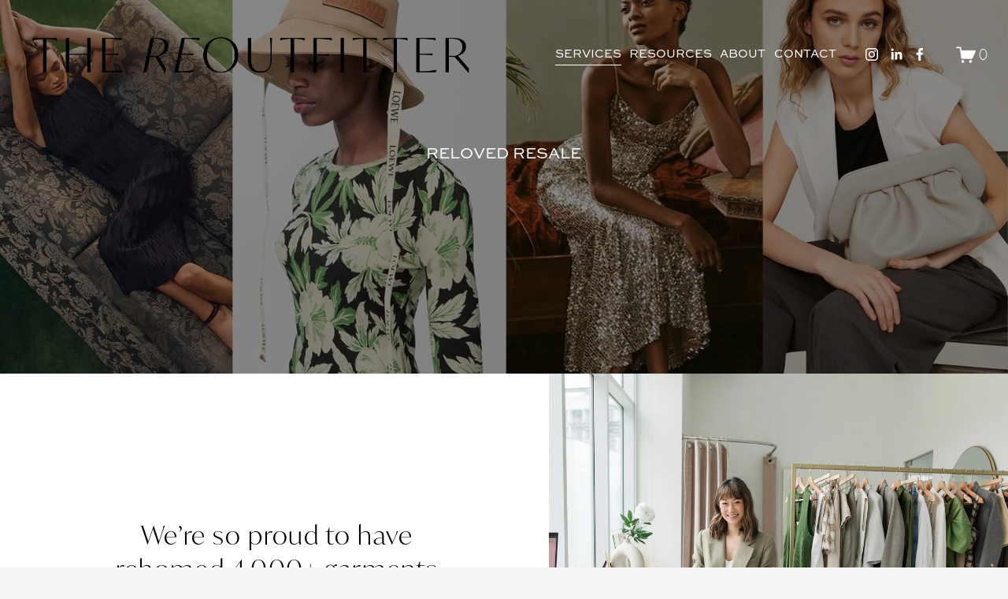

--- FILE ---
content_type: text/html;charset=utf-8
request_url: https://www.thereoutfitter.com/reloved
body_size: 48564
content:
<!doctype html>
<html xmlns:og="http://opengraphprotocol.org/schema/" xmlns:fb="http://www.facebook.com/2008/fbml" lang="en-US"  >
  <head>
    <meta http-equiv="X-UA-Compatible" content="IE=edge,chrome=1">
    <meta name="viewport" content="width=device-width, initial-scale=1">
    <!-- This is Squarespace. --><!-- ladybug-viola-bmyy -->
<base href="">
<meta charset="utf-8" />
<title>Reloved | Buy &amp; Sell Preloved Designer Fashion in Singapore  &mdash; The Reoutfitter</title>
<meta http-equiv="Accept-CH" content="Sec-CH-UA-Platform-Version, Sec-CH-UA-Model" /><link rel="icon" type="image/x-icon" href="https://images.squarespace-cdn.com/content/v1/5f87e16036850119e7b19b7b/47ed960b-e848-4085-8b16-b8a7ea3ceda3/favicon.ico?format=100w"/>
<link rel="canonical" href="https://www.thereoutfitter.com/reloved"/>
<meta property="og:site_name" content="The Reoutfitter"/>
<meta property="og:title" content="Reloved | Buy &amp; Sell Preloved Designer Fashion in Singapore  &mdash; The Reoutfitter"/>
<meta property="og:url" content="https://www.thereoutfitter.com/reloved"/>
<meta property="og:type" content="website"/>
<meta property="og:description" content="Reloved by The Reoutfitter, buy and sell preloved designer fashion in Singapore in a private members only peer to peer setting."/>
<meta property="og:image" content="http://static1.squarespace.com/static/5f87e16036850119e7b19b7b/t/671cabc2a7993b134192fa6a/1729932226180/thereoutfitter.jpg?format=1500w"/>
<meta property="og:image:width" content="1196"/>
<meta property="og:image:height" content="1196"/>
<meta itemprop="name" content="Reloved &#124; Buy &amp; Sell Preloved Designer Fashion in Singapore  — The Reoutfitter"/>
<meta itemprop="url" content="https://www.thereoutfitter.com/reloved"/>
<meta itemprop="description" content="Reloved by The Reoutfitter, buy and sell preloved designer fashion in Singapore in a private members only peer to peer setting."/>
<meta itemprop="thumbnailUrl" content="http://static1.squarespace.com/static/5f87e16036850119e7b19b7b/t/671cabc2a7993b134192fa6a/1729932226180/thereoutfitter.jpg?format=1500w"/>
<link rel="image_src" href="http://static1.squarespace.com/static/5f87e16036850119e7b19b7b/t/671cabc2a7993b134192fa6a/1729932226180/thereoutfitter.jpg?format=1500w" />
<meta itemprop="image" content="http://static1.squarespace.com/static/5f87e16036850119e7b19b7b/t/671cabc2a7993b134192fa6a/1729932226180/thereoutfitter.jpg?format=1500w"/>
<meta name="twitter:title" content="Reloved &#124; Buy &amp; Sell Preloved Designer Fashion in Singapore  — The Reoutfitter"/>
<meta name="twitter:image" content="http://static1.squarespace.com/static/5f87e16036850119e7b19b7b/t/671cabc2a7993b134192fa6a/1729932226180/thereoutfitter.jpg?format=1500w"/>
<meta name="twitter:url" content="https://www.thereoutfitter.com/reloved"/>
<meta name="twitter:card" content="summary"/>
<meta name="twitter:description" content="Reloved by The Reoutfitter, buy and sell preloved designer fashion in Singapore in a private members only peer to peer setting."/>
<meta name="description" content="Reloved by The Reoutfitter, buy and sell preloved designer fashion in 
Singapore in a private members only peer to peer setting." />
<link rel="preconnect" href="https://images.squarespace-cdn.com">
<link rel="preconnect" href="https://use.typekit.net" crossorigin>
<link rel="preconnect" href="https://p.typekit.net" crossorigin>
<script type="text/javascript" src="//use.typekit.net/ik/[base64].js" async fetchpriority="high" onload="try{Typekit.load();}catch(e){} document.documentElement.classList.remove('wf-loading');"></script>
<script>document.documentElement.classList.add('wf-loading')</script>
<style>@keyframes fonts-loading { 0%, 99% { color: transparent; } } html.wf-loading * { animation: fonts-loading 3s; }</style>
<script type="text/javascript" crossorigin="anonymous" defer="true" nomodule="nomodule" src="//assets.squarespace.com/@sqs/polyfiller/1.6/legacy.js"></script>
<script type="text/javascript" crossorigin="anonymous" defer="true" src="//assets.squarespace.com/@sqs/polyfiller/1.6/modern.js"></script>
<script type="text/javascript">SQUARESPACE_ROLLUPS = {};</script>
<script>(function(rollups, name) { if (!rollups[name]) { rollups[name] = {}; } rollups[name].js = ["//assets.squarespace.com/universal/scripts-compressed/extract-css-runtime-8373cb1f8a3ce04d-min.en-US.js"]; })(SQUARESPACE_ROLLUPS, 'squarespace-extract_css_runtime');</script>
<script crossorigin="anonymous" src="//assets.squarespace.com/universal/scripts-compressed/extract-css-runtime-8373cb1f8a3ce04d-min.en-US.js" defer ></script><script>(function(rollups, name) { if (!rollups[name]) { rollups[name] = {}; } rollups[name].js = ["//assets.squarespace.com/universal/scripts-compressed/extract-css-moment-js-vendor-6f2a1f6ec9a41489-min.en-US.js"]; })(SQUARESPACE_ROLLUPS, 'squarespace-extract_css_moment_js_vendor');</script>
<script crossorigin="anonymous" src="//assets.squarespace.com/universal/scripts-compressed/extract-css-moment-js-vendor-6f2a1f6ec9a41489-min.en-US.js" defer ></script><script>(function(rollups, name) { if (!rollups[name]) { rollups[name] = {}; } rollups[name].js = ["//assets.squarespace.com/universal/scripts-compressed/cldr-resource-pack-22ed584d99d9b83d-min.en-US.js"]; })(SQUARESPACE_ROLLUPS, 'squarespace-cldr_resource_pack');</script>
<script crossorigin="anonymous" src="//assets.squarespace.com/universal/scripts-compressed/cldr-resource-pack-22ed584d99d9b83d-min.en-US.js" defer ></script><script>(function(rollups, name) { if (!rollups[name]) { rollups[name] = {}; } rollups[name].js = ["//assets.squarespace.com/universal/scripts-compressed/common-vendors-stable-fbd854d40b0804b7-min.en-US.js"]; })(SQUARESPACE_ROLLUPS, 'squarespace-common_vendors_stable');</script>
<script crossorigin="anonymous" src="//assets.squarespace.com/universal/scripts-compressed/common-vendors-stable-fbd854d40b0804b7-min.en-US.js" defer ></script><script>(function(rollups, name) { if (!rollups[name]) { rollups[name] = {}; } rollups[name].js = ["//assets.squarespace.com/universal/scripts-compressed/common-vendors-bde80c7679af5b90-min.en-US.js"]; })(SQUARESPACE_ROLLUPS, 'squarespace-common_vendors');</script>
<script crossorigin="anonymous" src="//assets.squarespace.com/universal/scripts-compressed/common-vendors-bde80c7679af5b90-min.en-US.js" defer ></script><script>(function(rollups, name) { if (!rollups[name]) { rollups[name] = {}; } rollups[name].js = ["//assets.squarespace.com/universal/scripts-compressed/common-90414f3d00abc5d8-min.en-US.js"]; })(SQUARESPACE_ROLLUPS, 'squarespace-common');</script>
<script crossorigin="anonymous" src="//assets.squarespace.com/universal/scripts-compressed/common-90414f3d00abc5d8-min.en-US.js" defer ></script><script>(function(rollups, name) { if (!rollups[name]) { rollups[name] = {}; } rollups[name].js = ["//assets.squarespace.com/universal/scripts-compressed/commerce-85c6306864f489f6-min.en-US.js"]; })(SQUARESPACE_ROLLUPS, 'squarespace-commerce');</script>
<script crossorigin="anonymous" src="//assets.squarespace.com/universal/scripts-compressed/commerce-85c6306864f489f6-min.en-US.js" defer ></script><script>(function(rollups, name) { if (!rollups[name]) { rollups[name] = {}; } rollups[name].css = ["//assets.squarespace.com/universal/styles-compressed/commerce-2bd20f6587654ec4-min.en-US.css"]; })(SQUARESPACE_ROLLUPS, 'squarespace-commerce');</script>
<link rel="stylesheet" type="text/css" href="//assets.squarespace.com/universal/styles-compressed/commerce-2bd20f6587654ec4-min.en-US.css"><script>(function(rollups, name) { if (!rollups[name]) { rollups[name] = {}; } rollups[name].js = ["//assets.squarespace.com/universal/scripts-compressed/user-account-core-32e7d706a9fb39de-min.en-US.js"]; })(SQUARESPACE_ROLLUPS, 'squarespace-user_account_core');</script>
<script crossorigin="anonymous" src="//assets.squarespace.com/universal/scripts-compressed/user-account-core-32e7d706a9fb39de-min.en-US.js" defer ></script><script>(function(rollups, name) { if (!rollups[name]) { rollups[name] = {}; } rollups[name].css = ["//assets.squarespace.com/universal/styles-compressed/user-account-core-893a7884c2d25c11-min.en-US.css"]; })(SQUARESPACE_ROLLUPS, 'squarespace-user_account_core');</script>
<link rel="stylesheet" type="text/css" href="//assets.squarespace.com/universal/styles-compressed/user-account-core-893a7884c2d25c11-min.en-US.css"><script>(function(rollups, name) { if (!rollups[name]) { rollups[name] = {}; } rollups[name].js = ["//assets.squarespace.com/universal/scripts-compressed/performance-9e9becad3f889213-min.en-US.js"]; })(SQUARESPACE_ROLLUPS, 'squarespace-performance');</script>
<script crossorigin="anonymous" src="//assets.squarespace.com/universal/scripts-compressed/performance-9e9becad3f889213-min.en-US.js" defer ></script><script data-name="static-context">Static = window.Static || {}; Static.SQUARESPACE_CONTEXT = {"betaFeatureFlags":["campaigns_discount_section_in_automations","enable_form_submission_trigger","supports_versioned_template_assets","member_areas_feature","new_stacked_index","contacts_and_campaigns_redesign","campaigns_new_image_layout_picker","use_new_data_model_in_non_builder_components","campaigns_discount_section_in_blasts","override_block_styles","marketing_automations","use_react_flow_in_automations_flowchart","nested_categories","order_status_page_checkout_landing_enabled","use_chained_automations_data","campaigns_import_discounts","scripts_defer","campaigns_thumbnail_layout","campaigns_merch_state","marketing_landing_page","i18n_beta_website_locales"],"facebookAppId":"314192535267336","facebookApiVersion":"v6.0","rollups":{"squarespace-announcement-bar":{"js":"//assets.squarespace.com/universal/scripts-compressed/announcement-bar-8ca5728a6e29569d-min.en-US.js"},"squarespace-audio-player":{"css":"//assets.squarespace.com/universal/styles-compressed/audio-player-b05f5197a871c566-min.en-US.css","js":"//assets.squarespace.com/universal/scripts-compressed/audio-player-70759db1d1d75a1a-min.en-US.js"},"squarespace-blog-collection-list":{"css":"//assets.squarespace.com/universal/styles-compressed/blog-collection-list-b4046463b72f34e2-min.en-US.css","js":"//assets.squarespace.com/universal/scripts-compressed/blog-collection-list-f78db80fc1cd6fce-min.en-US.js"},"squarespace-calendar-block-renderer":{"css":"//assets.squarespace.com/universal/styles-compressed/calendar-block-renderer-b72d08ba4421f5a0-min.en-US.css","js":"//assets.squarespace.com/universal/scripts-compressed/calendar-block-renderer-3d01defb50e1f992-min.en-US.js"},"squarespace-chartjs-helpers":{"css":"//assets.squarespace.com/universal/styles-compressed/chartjs-helpers-96b256171ee039c1-min.en-US.css","js":"//assets.squarespace.com/universal/scripts-compressed/chartjs-helpers-4fd57f343946d08e-min.en-US.js"},"squarespace-comments":{"css":"//assets.squarespace.com/universal/styles-compressed/comments-bf2f022abe9cfde2-min.en-US.css","js":"//assets.squarespace.com/universal/scripts-compressed/comments-deeeb9638fac7186-min.en-US.js"},"squarespace-custom-css-popup":{"css":"//assets.squarespace.com/universal/styles-compressed/custom-css-popup-9f11bb6c9f55777b-min.en-US.css","js":"//assets.squarespace.com/universal/scripts-compressed/custom-css-popup-6fde900b6ff88a3c-min.en-US.js"},"squarespace-dialog":{"css":"//assets.squarespace.com/universal/styles-compressed/dialog-f9093f2d526b94df-min.en-US.css","js":"//assets.squarespace.com/universal/scripts-compressed/dialog-d069a27150125645-min.en-US.js"},"squarespace-events-collection":{"css":"//assets.squarespace.com/universal/styles-compressed/events-collection-b72d08ba4421f5a0-min.en-US.css","js":"//assets.squarespace.com/universal/scripts-compressed/events-collection-4234e8e8dfa038bd-min.en-US.js"},"squarespace-form-rendering-utils":{"js":"//assets.squarespace.com/universal/scripts-compressed/form-rendering-utils-e4e2f1c7b9aba107-min.en-US.js"},"squarespace-forms":{"css":"//assets.squarespace.com/universal/styles-compressed/forms-0afd3c6ac30bbab1-min.en-US.css","js":"//assets.squarespace.com/universal/scripts-compressed/forms-8781a130119d16e2-min.en-US.js"},"squarespace-gallery-collection-list":{"css":"//assets.squarespace.com/universal/styles-compressed/gallery-collection-list-b4046463b72f34e2-min.en-US.css","js":"//assets.squarespace.com/universal/scripts-compressed/gallery-collection-list-07747667a3187b76-min.en-US.js"},"squarespace-image-zoom":{"css":"//assets.squarespace.com/universal/styles-compressed/image-zoom-b4046463b72f34e2-min.en-US.css","js":"//assets.squarespace.com/universal/scripts-compressed/image-zoom-60c18dc5f8f599ea-min.en-US.js"},"squarespace-pinterest":{"css":"//assets.squarespace.com/universal/styles-compressed/pinterest-b4046463b72f34e2-min.en-US.css","js":"//assets.squarespace.com/universal/scripts-compressed/pinterest-e74d8abc38ae7969-min.en-US.js"},"squarespace-popup-overlay":{"css":"//assets.squarespace.com/universal/styles-compressed/popup-overlay-b742b752f5880972-min.en-US.css","js":"//assets.squarespace.com/universal/scripts-compressed/popup-overlay-6c8cb9839f8d63ae-min.en-US.js"},"squarespace-product-quick-view":{"css":"//assets.squarespace.com/universal/styles-compressed/product-quick-view-9052fb446c5800ee-min.en-US.css","js":"//assets.squarespace.com/universal/scripts-compressed/product-quick-view-72dba57b1bf543b1-min.en-US.js"},"squarespace-products-collection-item-v2":{"css":"//assets.squarespace.com/universal/styles-compressed/products-collection-item-v2-b4046463b72f34e2-min.en-US.css","js":"//assets.squarespace.com/universal/scripts-compressed/products-collection-item-v2-e3a3f101748fca6e-min.en-US.js"},"squarespace-products-collection-list-v2":{"css":"//assets.squarespace.com/universal/styles-compressed/products-collection-list-v2-b4046463b72f34e2-min.en-US.css","js":"//assets.squarespace.com/universal/scripts-compressed/products-collection-list-v2-eedc544f4cc56af4-min.en-US.js"},"squarespace-search-page":{"css":"//assets.squarespace.com/universal/styles-compressed/search-page-90a67fc09b9b32c6-min.en-US.css","js":"//assets.squarespace.com/universal/scripts-compressed/search-page-1ab45cdb16b611e7-min.en-US.js"},"squarespace-search-preview":{"js":"//assets.squarespace.com/universal/scripts-compressed/search-preview-688e28f5f974c509-min.en-US.js"},"squarespace-simple-liking":{"css":"//assets.squarespace.com/universal/styles-compressed/simple-liking-701bf8bbc05ec6aa-min.en-US.css","js":"//assets.squarespace.com/universal/scripts-compressed/simple-liking-e6bc64da9e3b1cf4-min.en-US.js"},"squarespace-social-buttons":{"css":"//assets.squarespace.com/universal/styles-compressed/social-buttons-95032e5fa98e47a5-min.en-US.css","js":"//assets.squarespace.com/universal/scripts-compressed/social-buttons-582917800c211a3a-min.en-US.js"},"squarespace-tourdates":{"css":"//assets.squarespace.com/universal/styles-compressed/tourdates-b4046463b72f34e2-min.en-US.css","js":"//assets.squarespace.com/universal/scripts-compressed/tourdates-51421cf172e5f3d9-min.en-US.js"},"squarespace-website-overlays-manager":{"css":"//assets.squarespace.com/universal/styles-compressed/website-overlays-manager-07ea5a4e004e6710-min.en-US.css","js":"//assets.squarespace.com/universal/scripts-compressed/website-overlays-manager-bf325524a3156904-min.en-US.js"}},"pageType":2,"website":{"id":"5f87e16036850119e7b19b7b","identifier":"ladybug-viola-bmyy","websiteType":1,"contentModifiedOn":1766133026288,"cloneable":false,"hasBeenCloneable":false,"siteStatus":{},"language":"en-US","translationLocale":"en-US","formattingLocale":"en-US","timeZone":"Asia/Singapore","machineTimeZoneOffset":28800000,"timeZoneOffset":28800000,"timeZoneAbbr":"SGT","siteTitle":"The Reoutfitter","fullSiteTitle":"Reloved | Buy & Sell Preloved Designer Fashion in Singapore  \u2014 The Reoutfitter","siteDescription":"","location":{"addressTitle":"The Reoutfitter - By Appt Only","addressLine1":"57 MOHAMMED SULTAN ROAD, SULTAN LINK, 01-05 MEETING POINT ROOM C, RECEPTION DESK","addressLine2":"Singapore 238997","addressCountry":"Singapore"},"logoImageId":"67170f36a6bbe431581ed708","mobileLogoImageId":"6943eb79446d742bc72c2d19","socialLogoImageId":"671cabc2a7993b134192fa6a","shareButtonOptions":{"2":true,"6":true,"7":true,"4":true,"3":true,"1":true,"8":true},"logoImageUrl":"//images.squarespace-cdn.com/content/v1/5f87e16036850119e7b19b7b/bca642d1-4e58-4910-bc1c-05587ec04fc9/the-reoutfitter-wordmark-black+small.png","mobileLogoImageUrl":"//images.squarespace-cdn.com/content/v1/5f87e16036850119e7b19b7b/3d1341dc-1114-4ee9-88a1-3366902f2cec/the-reoutfitter-monogram-soft-white.png","socialLogoImageUrl":"//images.squarespace-cdn.com/content/v1/5f87e16036850119e7b19b7b/94012e05-83eb-4e66-91fb-53725cc925fa/thereoutfitter.jpg","authenticUrl":"https://www.thereoutfitter.com","internalUrl":"https://ladybug-viola-bmyy.squarespace.com","baseUrl":"https://www.thereoutfitter.com","primaryDomain":"www.thereoutfitter.com","sslSetting":3,"isHstsEnabled":false,"socialAccounts":[{"serviceId":64,"addedOn":1602740578960,"profileUrl":"http://instagram.com/thereoutfitter","iconEnabled":true,"serviceName":"instagram-unauth"},{"serviceId":65,"screenname":"LinkedIn","addedOn":1607393616668,"profileUrl":"http://www.linkedin.com/in/sera-murphy-560a636","iconEnabled":true,"serviceName":"linkedin-unauth"},{"serviceId":60,"screenname":"Facebook","addedOn":1607335542829,"profileUrl":"https://www.facebook.com/thereoutfitter.sg","iconEnabled":true,"serviceName":"facebook-unauth"}],"typekitId":"","statsMigrated":false,"imageMetadataProcessingEnabled":false,"screenshotId":"0fe36413bf8d2ec7d760b3b4b14563fd3faa728a5b2ce4616f7a2d28f4c041b2","captchaSettings":{"enabledForDonations":false},"showOwnerLogin":false},"websiteSettings":{"id":"5f87e16036850119e7b19b7e","websiteId":"5f87e16036850119e7b19b7b","subjects":[],"country":"SG","state":"","simpleLikingEnabled":true,"mobileInfoBarSettings":{"isContactEmailEnabled":false,"isContactPhoneNumberEnabled":false,"isLocationEnabled":false,"isBusinessHoursEnabled":false},"announcementBarSettings":{"style":1,"text":"<p data-rte-preserve-empty=\"true\" style=\"white-space:pre-wrap;\">THE REOUTFITTER x MASTERCARD PRICELESS EXPERIENCE \u2014 CLICK TO LEARN MORE</p>","clickthroughUrl":{"url":"/mastercardpriceless","newWindow":false}},"commentLikesAllowed":true,"commentAnonAllowed":true,"commentThreaded":true,"commentApprovalRequired":false,"commentAvatarsOn":true,"commentSortType":3,"commentFlagThreshold":0,"commentFlagsAllowed":true,"commentEnableByDefault":true,"commentDisableAfterDaysDefault":0,"disqusShortname":"","commentsEnabled":true,"contactPhoneNumber":"8265 9151","businessHours":{"monday":{"text":"","ranges":[{}]},"tuesday":{"text":"","ranges":[{}]},"wednesday":{"text":"","ranges":[{}]},"thursday":{"text":"","ranges":[{}]},"friday":{"text":"","ranges":[{}]},"saturday":{"text":"","ranges":[{}]},"sunday":{"text":"","ranges":[{}]}},"storeSettings":{"returnPolicy":null,"termsOfService":null,"privacyPolicy":null,"expressCheckout":false,"continueShoppingLinkUrl":"/","useLightCart":false,"showNoteField":false,"shippingCountryDefaultValue":"SG","billToShippingDefaultValue":false,"showShippingPhoneNumber":true,"isShippingPhoneRequired":false,"showBillingPhoneNumber":true,"isBillingPhoneRequired":false,"currenciesSupported":["USD","ARS","AUD","BRL","CAD","CHF","COP","CZK","DKK","EUR","GBP","HKD","IDR","ILS","INR","JPY","MXN","MYR","NOK","NZD","PHP","PLN","RUB","SEK","SGD","THB","ZAR"],"defaultCurrency":"SGD","selectedCurrency":"SGD","measurementStandard":1,"showCustomCheckoutForm":true,"checkoutPageMarketingOptInEnabled":true,"enableMailingListOptInByDefault":true,"sameAsRetailLocation":false,"merchandisingSettings":{"scarcityEnabledOnProductItems":false,"scarcityEnabledOnProductBlocks":false,"scarcityMessageType":"DEFAULT_SCARCITY_MESSAGE","scarcityThreshold":10,"multipleQuantityAllowedForServices":true,"restockNotificationsEnabled":false,"restockNotificationsSuccessText":"","restockNotificationsMailingListSignUpEnabled":false,"relatedProductsEnabled":false,"relatedProductsOrdering":"random","soldOutVariantsDropdownDisabled":false,"productComposerOptedIn":false,"productComposerABTestOptedOut":false,"productReviewsEnabled":false,"displayImportedProductReviewsEnabled":false,"hasOptedToCollectNativeReviews":false},"minimumOrderSubtotalEnabled":false,"minimumOrderSubtotal":{"currency":"SGD","value":"0.00"},"isLive":true,"multipleQuantityAllowedForServices":true},"useEscapeKeyToLogin":false,"ssBadgeType":1,"ssBadgePosition":4,"ssBadgeVisibility":1,"ssBadgeDevices":1,"pinterestOverlayOptions":{"mode":"disabled"},"userAccountsSettings":{"loginAllowed":true,"signupAllowed":true}},"cookieSettings":{"isCookieBannerEnabled":true,"isRestrictiveCookiePolicyEnabled":true,"cookieBannerText":"<p class=\"\" style=\"white-space:pre-wrap;\">By using this website, you agree to our use of cookies. We use cookies to provide you with a great experience &amp; run the website effectively.</p>","cookieBannerThemeName":"black-bold","cookieBannerVariant":"BAR","cookieBannerPosition":"BOTTOM","cookieBannerCtaVariant":"TEXT","cookieBannerCtaText":"Accept","cookieBannerAcceptType":"OPT_IN","cookieBannerOptOutCtaText":"Decline","cookieBannerHasOptOut":false,"cookieBannerHasManageCookies":false,"cookieBannerManageCookiesLabel":"Manage cookies","cookieBannerSavedPreferencesText":"Cookie Preferences","cookieBannerSavedPreferencesLayout":"PILL"},"websiteCloneable":false,"collection":{"title":"Reloved \u267B\uFE0F","id":"6800406945a1156c47550b9d","fullUrl":"/reloved","type":10,"permissionType":1},"subscribed":false,"appDomain":"squarespace.com","templateTweakable":true,"tweakJSON":{"form-use-theme-colors":"true","header-logo-height":"85px","header-mobile-logo-max-height":"40px","header-vert-padding":"2.1vw","header-width":"Inset","maxPageWidth":"1800px","mobile-header-vert-padding":"6vw","pagePadding":"2vw","tweak-blog-alternating-side-by-side-image-aspect-ratio":"1:1 Square","tweak-blog-alternating-side-by-side-image-spacing":"4%","tweak-blog-alternating-side-by-side-meta-spacing":"20px","tweak-blog-alternating-side-by-side-primary-meta":"Categories","tweak-blog-alternating-side-by-side-read-more-spacing":"20px","tweak-blog-alternating-side-by-side-secondary-meta":"Date","tweak-blog-basic-grid-columns":"4","tweak-blog-basic-grid-image-aspect-ratio":"1:1 Square","tweak-blog-basic-grid-image-spacing":"10px","tweak-blog-basic-grid-meta-spacing":"18px","tweak-blog-basic-grid-primary-meta":"None","tweak-blog-basic-grid-read-more-spacing":"4px","tweak-blog-basic-grid-secondary-meta":"Date","tweak-blog-item-custom-width":"50","tweak-blog-item-show-author-profile":"false","tweak-blog-item-width":"Medium","tweak-blog-masonry-columns":"2","tweak-blog-masonry-horizontal-spacing":"80px","tweak-blog-masonry-image-spacing":"20px","tweak-blog-masonry-meta-spacing":"20px","tweak-blog-masonry-primary-meta":"Categories","tweak-blog-masonry-read-more-spacing":"20px","tweak-blog-masonry-secondary-meta":"Date","tweak-blog-masonry-vertical-spacing":"80px","tweak-blog-side-by-side-image-aspect-ratio":"1:1 Square","tweak-blog-side-by-side-image-spacing":"6%","tweak-blog-side-by-side-meta-spacing":"7px","tweak-blog-side-by-side-primary-meta":"Categories","tweak-blog-side-by-side-read-more-spacing":"20px","tweak-blog-side-by-side-secondary-meta":"Date","tweak-blog-single-column-image-spacing":"50px","tweak-blog-single-column-meta-spacing":"30px","tweak-blog-single-column-primary-meta":"Categories","tweak-blog-single-column-read-more-spacing":"30px","tweak-blog-single-column-secondary-meta":"Date","tweak-events-stacked-show-thumbnails":"true","tweak-events-stacked-thumbnail-size":"3:2 Standard","tweak-fixed-header":"false","tweak-fixed-header-style":"Basic","tweak-global-animations-animation-curve":"ease","tweak-global-animations-animation-delay":"0.6s","tweak-global-animations-animation-duration":"0.90s","tweak-global-animations-animation-style":"fade","tweak-global-animations-animation-type":"fade","tweak-global-animations-complexity-level":"detailed","tweak-global-animations-enabled":"true","tweak-portfolio-grid-basic-custom-height":"50","tweak-portfolio-grid-overlay-custom-height":"50","tweak-portfolio-hover-follow-acceleration":"10%","tweak-portfolio-hover-follow-animation-duration":"Medium","tweak-portfolio-hover-follow-animation-type":"Fade","tweak-portfolio-hover-follow-delimiter":"Forward Slash","tweak-portfolio-hover-follow-front":"false","tweak-portfolio-hover-follow-layout":"Inline","tweak-portfolio-hover-follow-size":"75","tweak-portfolio-hover-follow-text-spacing-x":"1.5","tweak-portfolio-hover-follow-text-spacing-y":"1.5","tweak-portfolio-hover-static-animation-duration":"Medium","tweak-portfolio-hover-static-animation-type":"Scale Up","tweak-portfolio-hover-static-delimiter":"Forward Slash","tweak-portfolio-hover-static-front":"false","tweak-portfolio-hover-static-layout":"Stacked","tweak-portfolio-hover-static-size":"75","tweak-portfolio-hover-static-text-spacing-x":"1.5","tweak-portfolio-hover-static-text-spacing-y":"1.5","tweak-portfolio-index-background-animation-duration":"Medium","tweak-portfolio-index-background-animation-type":"Fade","tweak-portfolio-index-background-custom-height":"50","tweak-portfolio-index-background-delimiter":"None","tweak-portfolio-index-background-height":"Large","tweak-portfolio-index-background-horizontal-alignment":"Center","tweak-portfolio-index-background-link-format":"Stacked","tweak-portfolio-index-background-persist":"false","tweak-portfolio-index-background-vertical-alignment":"Middle","tweak-portfolio-index-background-width":"Full","tweak-product-basic-item-click-action":"None","tweak-product-basic-item-gallery-aspect-ratio":"3:4 Three-Four (Vertical)","tweak-product-basic-item-gallery-design":"Slideshow","tweak-product-basic-item-gallery-width":"50%","tweak-product-basic-item-hover-action":"None","tweak-product-basic-item-image-spacing":"3vw","tweak-product-basic-item-image-zoom-factor":"2","tweak-product-basic-item-product-variant-display":"Dropdown","tweak-product-basic-item-thumbnail-placement":"Side","tweak-product-basic-item-variant-picker-layout":"Dropdowns","tweak-products-add-to-cart-button":"false","tweak-products-columns":"2","tweak-products-gutter-column":"2vw","tweak-products-gutter-row":"2vw","tweak-products-header-text-alignment":"Middle","tweak-products-image-aspect-ratio":"1:1 Square","tweak-products-image-text-spacing":"0.5vw","tweak-products-mobile-columns":"1","tweak-products-text-alignment":"Left","tweak-products-width":"Full","tweak-transparent-header":"true"},"templateId":"5c5a519771c10ba3470d8101","templateVersion":"7.1","pageFeatures":[1,2,4],"gmRenderKey":"QUl6YVN5Q0JUUk9xNkx1dkZfSUUxcjQ2LVQ0QWVUU1YtMGQ3bXk4","templateScriptsRootUrl":"https://static1.squarespace.com/static/vta/5c5a519771c10ba3470d8101/scripts/","impersonatedSession":false,"tzData":{"zones":[[480,null,"+08",null]],"rules":{}},"showAnnouncementBar":false,"recaptchaEnterpriseContext":{"recaptchaEnterpriseSiteKey":"6LdDFQwjAAAAAPigEvvPgEVbb7QBm-TkVJdDTlAv"},"i18nContext":{"timeZoneData":{"id":"Asia/Singapore","name":"Singapore Standard Time"}},"env":"PRODUCTION","visitorFormContext":{"formFieldFormats":{"initialAddressFormat":{"id":0,"type":"ADDRESS","country":"SG","labelLocale":"en","fields":[{"type":"FIELD","label":"Address Line 1","identifier":"Line1","length":0,"required":true,"metadata":{"autocomplete":"address-line1"}},{"type":"SEPARATOR","label":"\n","identifier":"Newline","length":0,"required":false,"metadata":{}},{"type":"FIELD","label":"Address Line 2","identifier":"Line2","length":0,"required":false,"metadata":{"autocomplete":"address-line2"}},{"type":"SEPARATOR","label":"\n","identifier":"Newline","length":0,"required":false,"metadata":{}},{"type":"SEPARATOR","label":" ","identifier":"Space","length":0,"required":false,"metadata":{}},{"type":"FIELD","label":"Postal Code","identifier":"Zip","length":0,"required":true,"metadata":{"autocomplete":"postal-code"}}]},"initialNameOrder":"GIVEN_FIRST","initialPhoneFormat":{"id":0,"type":"PHONE_NUMBER","country":"SG","labelLocale":"en-US","fields":[{"type":"FIELD","label":"1","identifier":"1","length":4,"required":false,"metadata":{}},{"type":"SEPARATOR","label":" ","identifier":"Space","length":0,"required":false,"metadata":{}},{"type":"FIELD","label":"2","identifier":"2","length":4,"required":false,"metadata":{}},{"type":"SEPARATOR","label":" ","identifier":"Space","length":0,"required":false,"metadata":{}},{"type":"FIELD","label":"3","identifier":"3","length":12,"required":false,"metadata":{}}]},"countries":[{"name":"Afghanistan","code":"AF","phoneCode":"+93"},{"name":"\u00C5land Islands","code":"AX","phoneCode":"+358"},{"name":"Albania","code":"AL","phoneCode":"+355"},{"name":"Algeria","code":"DZ","phoneCode":"+213"},{"name":"American Samoa","code":"AS","phoneCode":"+1"},{"name":"Andorra","code":"AD","phoneCode":"+376"},{"name":"Angola","code":"AO","phoneCode":"+244"},{"name":"Anguilla","code":"AI","phoneCode":"+1"},{"name":"Antigua & Barbuda","code":"AG","phoneCode":"+1"},{"name":"Argentina","code":"AR","phoneCode":"+54"},{"name":"Armenia","code":"AM","phoneCode":"+374"},{"name":"Aruba","code":"AW","phoneCode":"+297"},{"name":"Ascension Island","code":"AC","phoneCode":"+247"},{"name":"Australia","code":"AU","phoneCode":"+61"},{"name":"Austria","code":"AT","phoneCode":"+43"},{"name":"Azerbaijan","code":"AZ","phoneCode":"+994"},{"name":"Bahamas","code":"BS","phoneCode":"+1"},{"name":"Bahrain","code":"BH","phoneCode":"+973"},{"name":"Bangladesh","code":"BD","phoneCode":"+880"},{"name":"Barbados","code":"BB","phoneCode":"+1"},{"name":"Belarus","code":"BY","phoneCode":"+375"},{"name":"Belgium","code":"BE","phoneCode":"+32"},{"name":"Belize","code":"BZ","phoneCode":"+501"},{"name":"Benin","code":"BJ","phoneCode":"+229"},{"name":"Bermuda","code":"BM","phoneCode":"+1"},{"name":"Bhutan","code":"BT","phoneCode":"+975"},{"name":"Bolivia","code":"BO","phoneCode":"+591"},{"name":"Bosnia & Herzegovina","code":"BA","phoneCode":"+387"},{"name":"Botswana","code":"BW","phoneCode":"+267"},{"name":"Brazil","code":"BR","phoneCode":"+55"},{"name":"British Indian Ocean Territory","code":"IO","phoneCode":"+246"},{"name":"British Virgin Islands","code":"VG","phoneCode":"+1"},{"name":"Brunei","code":"BN","phoneCode":"+673"},{"name":"Bulgaria","code":"BG","phoneCode":"+359"},{"name":"Burkina Faso","code":"BF","phoneCode":"+226"},{"name":"Burundi","code":"BI","phoneCode":"+257"},{"name":"Cambodia","code":"KH","phoneCode":"+855"},{"name":"Cameroon","code":"CM","phoneCode":"+237"},{"name":"Canada","code":"CA","phoneCode":"+1"},{"name":"Cape Verde","code":"CV","phoneCode":"+238"},{"name":"Caribbean Netherlands","code":"BQ","phoneCode":"+599"},{"name":"Cayman Islands","code":"KY","phoneCode":"+1"},{"name":"Central African Republic","code":"CF","phoneCode":"+236"},{"name":"Chad","code":"TD","phoneCode":"+235"},{"name":"Chile","code":"CL","phoneCode":"+56"},{"name":"China","code":"CN","phoneCode":"+86"},{"name":"Christmas Island","code":"CX","phoneCode":"+61"},{"name":"Cocos (Keeling) Islands","code":"CC","phoneCode":"+61"},{"name":"Colombia","code":"CO","phoneCode":"+57"},{"name":"Comoros","code":"KM","phoneCode":"+269"},{"name":"Congo - Brazzaville","code":"CG","phoneCode":"+242"},{"name":"Congo - Kinshasa","code":"CD","phoneCode":"+243"},{"name":"Cook Islands","code":"CK","phoneCode":"+682"},{"name":"Costa Rica","code":"CR","phoneCode":"+506"},{"name":"C\u00F4te d\u2019Ivoire","code":"CI","phoneCode":"+225"},{"name":"Croatia","code":"HR","phoneCode":"+385"},{"name":"Cuba","code":"CU","phoneCode":"+53"},{"name":"Cura\u00E7ao","code":"CW","phoneCode":"+599"},{"name":"Cyprus","code":"CY","phoneCode":"+357"},{"name":"Czechia","code":"CZ","phoneCode":"+420"},{"name":"Denmark","code":"DK","phoneCode":"+45"},{"name":"Djibouti","code":"DJ","phoneCode":"+253"},{"name":"Dominica","code":"DM","phoneCode":"+1"},{"name":"Dominican Republic","code":"DO","phoneCode":"+1"},{"name":"Ecuador","code":"EC","phoneCode":"+593"},{"name":"Egypt","code":"EG","phoneCode":"+20"},{"name":"El Salvador","code":"SV","phoneCode":"+503"},{"name":"Equatorial Guinea","code":"GQ","phoneCode":"+240"},{"name":"Eritrea","code":"ER","phoneCode":"+291"},{"name":"Estonia","code":"EE","phoneCode":"+372"},{"name":"Eswatini","code":"SZ","phoneCode":"+268"},{"name":"Ethiopia","code":"ET","phoneCode":"+251"},{"name":"Falkland Islands","code":"FK","phoneCode":"+500"},{"name":"Faroe Islands","code":"FO","phoneCode":"+298"},{"name":"Fiji","code":"FJ","phoneCode":"+679"},{"name":"Finland","code":"FI","phoneCode":"+358"},{"name":"France","code":"FR","phoneCode":"+33"},{"name":"French Guiana","code":"GF","phoneCode":"+594"},{"name":"French Polynesia","code":"PF","phoneCode":"+689"},{"name":"Gabon","code":"GA","phoneCode":"+241"},{"name":"Gambia","code":"GM","phoneCode":"+220"},{"name":"Georgia","code":"GE","phoneCode":"+995"},{"name":"Germany","code":"DE","phoneCode":"+49"},{"name":"Ghana","code":"GH","phoneCode":"+233"},{"name":"Gibraltar","code":"GI","phoneCode":"+350"},{"name":"Greece","code":"GR","phoneCode":"+30"},{"name":"Greenland","code":"GL","phoneCode":"+299"},{"name":"Grenada","code":"GD","phoneCode":"+1"},{"name":"Guadeloupe","code":"GP","phoneCode":"+590"},{"name":"Guam","code":"GU","phoneCode":"+1"},{"name":"Guatemala","code":"GT","phoneCode":"+502"},{"name":"Guernsey","code":"GG","phoneCode":"+44"},{"name":"Guinea","code":"GN","phoneCode":"+224"},{"name":"Guinea-Bissau","code":"GW","phoneCode":"+245"},{"name":"Guyana","code":"GY","phoneCode":"+592"},{"name":"Haiti","code":"HT","phoneCode":"+509"},{"name":"Honduras","code":"HN","phoneCode":"+504"},{"name":"Hong Kong SAR China","code":"HK","phoneCode":"+852"},{"name":"Hungary","code":"HU","phoneCode":"+36"},{"name":"Iceland","code":"IS","phoneCode":"+354"},{"name":"India","code":"IN","phoneCode":"+91"},{"name":"Indonesia","code":"ID","phoneCode":"+62"},{"name":"Iran","code":"IR","phoneCode":"+98"},{"name":"Iraq","code":"IQ","phoneCode":"+964"},{"name":"Ireland","code":"IE","phoneCode":"+353"},{"name":"Isle of Man","code":"IM","phoneCode":"+44"},{"name":"Israel","code":"IL","phoneCode":"+972"},{"name":"Italy","code":"IT","phoneCode":"+39"},{"name":"Jamaica","code":"JM","phoneCode":"+1"},{"name":"Japan","code":"JP","phoneCode":"+81"},{"name":"Jersey","code":"JE","phoneCode":"+44"},{"name":"Jordan","code":"JO","phoneCode":"+962"},{"name":"Kazakhstan","code":"KZ","phoneCode":"+7"},{"name":"Kenya","code":"KE","phoneCode":"+254"},{"name":"Kiribati","code":"KI","phoneCode":"+686"},{"name":"Kosovo","code":"XK","phoneCode":"+383"},{"name":"Kuwait","code":"KW","phoneCode":"+965"},{"name":"Kyrgyzstan","code":"KG","phoneCode":"+996"},{"name":"Laos","code":"LA","phoneCode":"+856"},{"name":"Latvia","code":"LV","phoneCode":"+371"},{"name":"Lebanon","code":"LB","phoneCode":"+961"},{"name":"Lesotho","code":"LS","phoneCode":"+266"},{"name":"Liberia","code":"LR","phoneCode":"+231"},{"name":"Libya","code":"LY","phoneCode":"+218"},{"name":"Liechtenstein","code":"LI","phoneCode":"+423"},{"name":"Lithuania","code":"LT","phoneCode":"+370"},{"name":"Luxembourg","code":"LU","phoneCode":"+352"},{"name":"Macao SAR China","code":"MO","phoneCode":"+853"},{"name":"Madagascar","code":"MG","phoneCode":"+261"},{"name":"Malawi","code":"MW","phoneCode":"+265"},{"name":"Malaysia","code":"MY","phoneCode":"+60"},{"name":"Maldives","code":"MV","phoneCode":"+960"},{"name":"Mali","code":"ML","phoneCode":"+223"},{"name":"Malta","code":"MT","phoneCode":"+356"},{"name":"Marshall Islands","code":"MH","phoneCode":"+692"},{"name":"Martinique","code":"MQ","phoneCode":"+596"},{"name":"Mauritania","code":"MR","phoneCode":"+222"},{"name":"Mauritius","code":"MU","phoneCode":"+230"},{"name":"Mayotte","code":"YT","phoneCode":"+262"},{"name":"Mexico","code":"MX","phoneCode":"+52"},{"name":"Micronesia","code":"FM","phoneCode":"+691"},{"name":"Moldova","code":"MD","phoneCode":"+373"},{"name":"Monaco","code":"MC","phoneCode":"+377"},{"name":"Mongolia","code":"MN","phoneCode":"+976"},{"name":"Montenegro","code":"ME","phoneCode":"+382"},{"name":"Montserrat","code":"MS","phoneCode":"+1"},{"name":"Morocco","code":"MA","phoneCode":"+212"},{"name":"Mozambique","code":"MZ","phoneCode":"+258"},{"name":"Myanmar (Burma)","code":"MM","phoneCode":"+95"},{"name":"Namibia","code":"NA","phoneCode":"+264"},{"name":"Nauru","code":"NR","phoneCode":"+674"},{"name":"Nepal","code":"NP","phoneCode":"+977"},{"name":"Netherlands","code":"NL","phoneCode":"+31"},{"name":"New Caledonia","code":"NC","phoneCode":"+687"},{"name":"New Zealand","code":"NZ","phoneCode":"+64"},{"name":"Nicaragua","code":"NI","phoneCode":"+505"},{"name":"Niger","code":"NE","phoneCode":"+227"},{"name":"Nigeria","code":"NG","phoneCode":"+234"},{"name":"Niue","code":"NU","phoneCode":"+683"},{"name":"Norfolk Island","code":"NF","phoneCode":"+672"},{"name":"Northern Mariana Islands","code":"MP","phoneCode":"+1"},{"name":"North Korea","code":"KP","phoneCode":"+850"},{"name":"North Macedonia","code":"MK","phoneCode":"+389"},{"name":"Norway","code":"NO","phoneCode":"+47"},{"name":"Oman","code":"OM","phoneCode":"+968"},{"name":"Pakistan","code":"PK","phoneCode":"+92"},{"name":"Palau","code":"PW","phoneCode":"+680"},{"name":"Palestinian Territories","code":"PS","phoneCode":"+970"},{"name":"Panama","code":"PA","phoneCode":"+507"},{"name":"Papua New Guinea","code":"PG","phoneCode":"+675"},{"name":"Paraguay","code":"PY","phoneCode":"+595"},{"name":"Peru","code":"PE","phoneCode":"+51"},{"name":"Philippines","code":"PH","phoneCode":"+63"},{"name":"Poland","code":"PL","phoneCode":"+48"},{"name":"Portugal","code":"PT","phoneCode":"+351"},{"name":"Puerto Rico","code":"PR","phoneCode":"+1"},{"name":"Qatar","code":"QA","phoneCode":"+974"},{"name":"R\u00E9union","code":"RE","phoneCode":"+262"},{"name":"Romania","code":"RO","phoneCode":"+40"},{"name":"Russia","code":"RU","phoneCode":"+7"},{"name":"Rwanda","code":"RW","phoneCode":"+250"},{"name":"Samoa","code":"WS","phoneCode":"+685"},{"name":"San Marino","code":"SM","phoneCode":"+378"},{"name":"S\u00E3o Tom\u00E9 & Pr\u00EDncipe","code":"ST","phoneCode":"+239"},{"name":"Saudi Arabia","code":"SA","phoneCode":"+966"},{"name":"Senegal","code":"SN","phoneCode":"+221"},{"name":"Serbia","code":"RS","phoneCode":"+381"},{"name":"Seychelles","code":"SC","phoneCode":"+248"},{"name":"Sierra Leone","code":"SL","phoneCode":"+232"},{"name":"Singapore","code":"SG","phoneCode":"+65"},{"name":"Sint Maarten","code":"SX","phoneCode":"+1"},{"name":"Slovakia","code":"SK","phoneCode":"+421"},{"name":"Slovenia","code":"SI","phoneCode":"+386"},{"name":"Solomon Islands","code":"SB","phoneCode":"+677"},{"name":"Somalia","code":"SO","phoneCode":"+252"},{"name":"South Africa","code":"ZA","phoneCode":"+27"},{"name":"South Korea","code":"KR","phoneCode":"+82"},{"name":"South Sudan","code":"SS","phoneCode":"+211"},{"name":"Spain","code":"ES","phoneCode":"+34"},{"name":"Sri Lanka","code":"LK","phoneCode":"+94"},{"name":"St. Barth\u00E9lemy","code":"BL","phoneCode":"+590"},{"name":"St. Helena","code":"SH","phoneCode":"+290"},{"name":"St. Kitts & Nevis","code":"KN","phoneCode":"+1"},{"name":"St. Lucia","code":"LC","phoneCode":"+1"},{"name":"St. Martin","code":"MF","phoneCode":"+590"},{"name":"St. Pierre & Miquelon","code":"PM","phoneCode":"+508"},{"name":"St. Vincent & Grenadines","code":"VC","phoneCode":"+1"},{"name":"Sudan","code":"SD","phoneCode":"+249"},{"name":"Suriname","code":"SR","phoneCode":"+597"},{"name":"Svalbard & Jan Mayen","code":"SJ","phoneCode":"+47"},{"name":"Sweden","code":"SE","phoneCode":"+46"},{"name":"Switzerland","code":"CH","phoneCode":"+41"},{"name":"Syria","code":"SY","phoneCode":"+963"},{"name":"Taiwan","code":"TW","phoneCode":"+886"},{"name":"Tajikistan","code":"TJ","phoneCode":"+992"},{"name":"Tanzania","code":"TZ","phoneCode":"+255"},{"name":"Thailand","code":"TH","phoneCode":"+66"},{"name":"Timor-Leste","code":"TL","phoneCode":"+670"},{"name":"Togo","code":"TG","phoneCode":"+228"},{"name":"Tokelau","code":"TK","phoneCode":"+690"},{"name":"Tonga","code":"TO","phoneCode":"+676"},{"name":"Trinidad & Tobago","code":"TT","phoneCode":"+1"},{"name":"Tristan da Cunha","code":"TA","phoneCode":"+290"},{"name":"Tunisia","code":"TN","phoneCode":"+216"},{"name":"T\u00FCrkiye","code":"TR","phoneCode":"+90"},{"name":"Turkmenistan","code":"TM","phoneCode":"+993"},{"name":"Turks & Caicos Islands","code":"TC","phoneCode":"+1"},{"name":"Tuvalu","code":"TV","phoneCode":"+688"},{"name":"U.S. Virgin Islands","code":"VI","phoneCode":"+1"},{"name":"Uganda","code":"UG","phoneCode":"+256"},{"name":"Ukraine","code":"UA","phoneCode":"+380"},{"name":"United Arab Emirates","code":"AE","phoneCode":"+971"},{"name":"United Kingdom","code":"GB","phoneCode":"+44"},{"name":"United States","code":"US","phoneCode":"+1"},{"name":"Uruguay","code":"UY","phoneCode":"+598"},{"name":"Uzbekistan","code":"UZ","phoneCode":"+998"},{"name":"Vanuatu","code":"VU","phoneCode":"+678"},{"name":"Vatican City","code":"VA","phoneCode":"+39"},{"name":"Venezuela","code":"VE","phoneCode":"+58"},{"name":"Vietnam","code":"VN","phoneCode":"+84"},{"name":"Wallis & Futuna","code":"WF","phoneCode":"+681"},{"name":"Western Sahara","code":"EH","phoneCode":"+212"},{"name":"Yemen","code":"YE","phoneCode":"+967"},{"name":"Zambia","code":"ZM","phoneCode":"+260"},{"name":"Zimbabwe","code":"ZW","phoneCode":"+263"}]},"localizedStrings":{"validation":{"noValidSelection":"A valid selection must be made.","invalidUrl":"Must be a valid URL.","stringTooLong":"Value should have a length no longer than {0}.","containsInvalidKey":"{0} contains an invalid key.","invalidTwitterUsername":"Must be a valid Twitter username.","valueOutsideRange":"Value must be in the range {0} to {1}.","invalidPassword":"Passwords should not contain whitespace.","missingRequiredSubfields":"{0} is missing required subfields: {1}","invalidCurrency":"Currency value should be formatted like 1234 or 123.99.","invalidMapSize":"Value should contain exactly {0} elements.","subfieldsRequired":"All fields in {0} are required.","formSubmissionFailed":"Form submission failed. Review the following information: {0}.","invalidCountryCode":"Country code should have an optional plus and up to 4 digits.","invalidDate":"This is not a real date.","required":"{0} is required.","invalidStringLength":"Value should be {0} characters long.","invalidEmail":"Email addresses should follow the format user@domain.com.","invalidListLength":"Value should be {0} elements long.","allEmpty":"Please fill out at least one form field.","missingRequiredQuestion":"Missing a required question.","invalidQuestion":"Contained an invalid question.","captchaFailure":"Captcha validation failed. Please try again.","stringTooShort":"Value should have a length of at least {0}.","invalid":"{0} is not valid.","formErrors":"Form Errors","containsInvalidValue":"{0} contains an invalid value.","invalidUnsignedNumber":"Numbers must contain only digits and no other characters.","invalidName":"Valid names contain only letters, numbers, spaces, ', or - characters."},"submit":"Submit","status":{"title":"{@} Block","learnMore":"Learn more"},"name":{"firstName":"First Name","lastName":"Last Name"},"lightbox":{"openForm":"Open Form"},"likert":{"agree":"Agree","stronglyDisagree":"Strongly Disagree","disagree":"Disagree","stronglyAgree":"Strongly Agree","neutral":"Neutral"},"time":{"am":"AM","second":"Second","pm":"PM","minute":"Minute","amPm":"AM/PM","hour":"Hour"},"notFound":"Form not found.","date":{"yyyy":"YYYY","year":"Year","mm":"MM","day":"Day","month":"Month","dd":"DD"},"phone":{"country":"Country","number":"Number","prefix":"Prefix","areaCode":"Area Code","line":"Line"},"submitError":"Unable to submit form. Please try again later.","address":{"stateProvince":"State/Province","country":"Country","zipPostalCode":"Zip/Postal Code","address2":"Address 2","address1":"Address 1","city":"City"},"email":{"signUp":"Sign up for news and updates"},"cannotSubmitDemoForm":"This is a demo form and cannot be submitted.","required":"(required)","invalidData":"Invalid form data."}}};</script><link rel="stylesheet" type="text/css" href="https://definitions.sqspcdn.com/website-component-definition/static-assets/website.components.button/8ceef332-42e3-43c5-a57b-c1a802fd3e53_213/website.components.button.styles.css"/><link rel="stylesheet" type="text/css" href="https://definitions.sqspcdn.com/website-component-definition/static-assets/website.components.shape/a3a2b9d2-95a7-4cec-ba23-e50ef54a37cb_438/website.components.shape.styles.css"/><script defer src="https://definitions.sqspcdn.com/website-component-definition/static-assets/website.components.shape/a3a2b9d2-95a7-4cec-ba23-e50ef54a37cb_438/trigger-animation-runtime.js"></script><script defer src="https://definitions.sqspcdn.com/website-component-definition/static-assets/website.components.button/8ceef332-42e3-43c5-a57b-c1a802fd3e53_213/block-animation-preview-manager.js"></script><script defer src="https://definitions.sqspcdn.com/website-component-definition/static-assets/website.components.button/8ceef332-42e3-43c5-a57b-c1a802fd3e53_213/website.components.button.visitor.js"></script><script defer src="https://definitions.sqspcdn.com/website-component-definition/static-assets/website.components.shape/a3a2b9d2-95a7-4cec-ba23-e50ef54a37cb_438/block-animation-preview-manager.js"></script><script defer src="https://definitions.sqspcdn.com/website-component-definition/static-assets/website.components.shape/a3a2b9d2-95a7-4cec-ba23-e50ef54a37cb_438/website.components.shape.visitor.js"></script><script defer src="https://definitions.sqspcdn.com/website-component-definition/static-assets/website.components.button/8ceef332-42e3-43c5-a57b-c1a802fd3e53_213/8830.js"></script><script defer src="https://definitions.sqspcdn.com/website-component-definition/static-assets/website.components.button/8ceef332-42e3-43c5-a57b-c1a802fd3e53_213/3196.js"></script><script defer src="https://definitions.sqspcdn.com/website-component-definition/static-assets/website.components.button/8ceef332-42e3-43c5-a57b-c1a802fd3e53_213/trigger-animation-runtime.js"></script><script defer src="https://definitions.sqspcdn.com/website-component-definition/static-assets/website.components.shape/a3a2b9d2-95a7-4cec-ba23-e50ef54a37cb_438/3196.js"></script><script defer src="https://definitions.sqspcdn.com/website-component-definition/static-assets/website.components.shape/a3a2b9d2-95a7-4cec-ba23-e50ef54a37cb_438/8830.js"></script><script type="application/ld+json">{"url":"https://www.thereoutfitter.com","name":"The Reoutfitter","description":"","image":"//images.squarespace-cdn.com/content/v1/5f87e16036850119e7b19b7b/bca642d1-4e58-4910-bc1c-05587ec04fc9/the-reoutfitter-wordmark-black+small.png","@context":"http://schema.org","@type":"WebSite"}</script><script type="application/ld+json">{"legalName":"The Reoutfitter - By Appt Only","address":"57 MOHAMMED SULTAN ROAD, SULTAN LINK, 01-05 MEETING POINT ROOM C, RECEPTION DESK\nSingapore 238997\nSingapore","email":"sera@thereoutfitter.com","telephone":"8265 9151","sameAs":["http://instagram.com/thereoutfitter","http://www.linkedin.com/in/sera-murphy-560a636","https://www.facebook.com/thereoutfitter.sg"],"@context":"http://schema.org","@type":"Organization"}</script><script type="application/ld+json">{"address":"57 MOHAMMED SULTAN ROAD, SULTAN LINK, 01-05 MEETING POINT ROOM C, RECEPTION DESK\nSingapore 238997\nSingapore","image":"https://static1.squarespace.com/static/5f87e16036850119e7b19b7b/t/67170f36a6bbe431581ed708/1766133026288/","name":"The Reoutfitter - By Appt Only","openingHours":", , , , , , ","@context":"http://schema.org","@type":"LocalBusiness"}</script><link rel="stylesheet" type="text/css" href="https://static1.squarespace.com/static/versioned-site-css/5f87e16036850119e7b19b7b/206/5c5a519771c10ba3470d8101/5f87e16236850119e7b19b9d/1717/site.css"/><script data-sqs-type="cookiepreferencesgetter">(function(){window.getSquarespaceCookies = function() {    const getCookiesAllowed = function(cookieName){ return ('; '+document.cookie).split('; ' + cookieName + '=').pop().split(';')[0] === 'true'};    return {      performance: getCookiesAllowed('ss_performanceCookiesAllowed') ? 'accepted' : 'declined',      marketing: getCookiesAllowed('ss_marketingCookiesAllowed') ? 'accepted' : 'declined'    }}})()</script><script>Static.COOKIE_BANNER_CAPABLE = true;</script>
<!-- End of Squarespace Headers -->
    <link rel="stylesheet" type="text/css" href="https://static1.squarespace.com/static/vta/5c5a519771c10ba3470d8101/versioned-assets/1766184538619-72W2T78VKF7EGEIPSK0V/static.css">
  </head>

  <body
    id="collection-6800406945a1156c47550b9d"
    class="
      form-use-theme-colors form-field-style-outline form-field-shape-square form-field-border-bottom form-field-checkbox-type-button form-field-checkbox-fill-outline form-field-checkbox-color-inverted form-field-checkbox-shape-square form-field-checkbox-layout-fit form-field-radio-type-button form-field-radio-fill-outline form-field-radio-color-inverted form-field-radio-shape-square form-field-radio-layout-fit form-field-survey-fill-outline form-field-survey-color-inverted form-field-survey-shape-square form-field-hover-focus-opacity form-submit-button-style-bar tweak-portfolio-grid-overlay-width-full tweak-portfolio-grid-overlay-height-large tweak-portfolio-grid-overlay-image-aspect-ratio-11-square tweak-portfolio-grid-overlay-text-placement-center tweak-portfolio-grid-overlay-show-text-after-hover image-block-poster-text-alignment-left image-block-card-content-position-center image-block-card-text-alignment-left image-block-overlap-content-position-center image-block-overlap-text-alignment-left image-block-collage-content-position-center image-block-collage-text-alignment-left image-block-stack-text-alignment-left tweak-blog-single-column-width-full tweak-blog-single-column-text-alignment-center tweak-blog-single-column-image-placement-above tweak-blog-single-column-delimiter-bullet tweak-blog-single-column-read-more-style-show tweak-blog-single-column-primary-meta-categories tweak-blog-single-column-secondary-meta-date tweak-blog-single-column-meta-position-top tweak-blog-single-column-content-full-post tweak-blog-item-width-medium tweak-blog-item-text-alignment-center tweak-blog-item-meta-position-above-title tweak-blog-item-show-categories tweak-blog-item-show-date   tweak-blog-item-delimiter-bullet primary-button-style-solid primary-button-shape-square secondary-button-style-outline secondary-button-shape-square tertiary-button-style-solid tertiary-button-shape-square tweak-events-stacked-width-full tweak-events-stacked-height-large  tweak-events-stacked-show-thumbnails tweak-events-stacked-thumbnail-size-32-standard tweak-events-stacked-date-style-with-text tweak-events-stacked-show-time tweak-events-stacked-show-location  tweak-events-stacked-show-excerpt  tweak-blog-basic-grid-width-inset tweak-blog-basic-grid-image-aspect-ratio-11-square tweak-blog-basic-grid-text-alignment-center tweak-blog-basic-grid-delimiter-bullet tweak-blog-basic-grid-image-placement-above tweak-blog-basic-grid-read-more-style-show tweak-blog-basic-grid-primary-meta-none tweak-blog-basic-grid-secondary-meta-date tweak-blog-basic-grid-excerpt-hide header-overlay-alignment-center tweak-portfolio-index-background-link-format-stacked tweak-portfolio-index-background-width-full tweak-portfolio-index-background-height-large  tweak-portfolio-index-background-vertical-alignment-middle tweak-portfolio-index-background-horizontal-alignment-center tweak-portfolio-index-background-delimiter-none tweak-portfolio-index-background-animation-type-fade tweak-portfolio-index-background-animation-duration-medium tweak-portfolio-hover-follow-layout-inline  tweak-portfolio-hover-follow-delimiter-forward-slash tweak-portfolio-hover-follow-animation-type-fade tweak-portfolio-hover-follow-animation-duration-medium tweak-portfolio-hover-static-layout-stacked  tweak-portfolio-hover-static-delimiter-forward-slash tweak-portfolio-hover-static-animation-type-scale-up tweak-portfolio-hover-static-animation-duration-medium tweak-blog-alternating-side-by-side-width-full tweak-blog-alternating-side-by-side-image-aspect-ratio-11-square tweak-blog-alternating-side-by-side-text-alignment-left tweak-blog-alternating-side-by-side-read-more-style-show tweak-blog-alternating-side-by-side-image-text-alignment-middle tweak-blog-alternating-side-by-side-delimiter-bullet tweak-blog-alternating-side-by-side-meta-position-top tweak-blog-alternating-side-by-side-primary-meta-categories tweak-blog-alternating-side-by-side-secondary-meta-date tweak-blog-alternating-side-by-side-excerpt-show tweak-global-animations-enabled tweak-global-animations-complexity-level-detailed tweak-global-animations-animation-style-fade tweak-global-animations-animation-type-fade tweak-global-animations-animation-curve-ease tweak-blog-masonry-width-full tweak-blog-masonry-text-alignment-center tweak-blog-masonry-primary-meta-categories tweak-blog-masonry-secondary-meta-date tweak-blog-masonry-meta-position-top tweak-blog-masonry-read-more-style-show tweak-blog-masonry-delimiter-space tweak-blog-masonry-image-placement-above tweak-blog-masonry-excerpt-hide header-width-inset tweak-transparent-header  tweak-fixed-header-style-basic tweak-blog-side-by-side-width-full tweak-blog-side-by-side-image-placement-left tweak-blog-side-by-side-image-aspect-ratio-11-square tweak-blog-side-by-side-primary-meta-categories tweak-blog-side-by-side-secondary-meta-date tweak-blog-side-by-side-meta-position-top tweak-blog-side-by-side-text-alignment-left tweak-blog-side-by-side-image-text-alignment-middle tweak-blog-side-by-side-read-more-style-show tweak-blog-side-by-side-delimiter-bullet tweak-blog-side-by-side-excerpt-hide tweak-portfolio-grid-basic-width-full tweak-portfolio-grid-basic-height-large tweak-portfolio-grid-basic-image-aspect-ratio-11-square tweak-portfolio-grid-basic-text-alignment-left tweak-portfolio-grid-basic-hover-effect-fade hide-opentable-icons opentable-style-dark tweak-product-quick-view-button-style-floating tweak-product-quick-view-button-position-bottom tweak-product-quick-view-lightbox-excerpt-display-truncate tweak-product-quick-view-lightbox-show-arrows tweak-product-quick-view-lightbox-show-close-button tweak-product-quick-view-lightbox-controls-weight-light native-currency-code-sgd collection-6800406945a1156c47550b9d collection-type-page collection-layout-default mobile-style-available sqs-seven-one
      
        
          
            
              
            
          
        
      
    "
    tabindex="-1"
  >
    <div
      id="siteWrapper"
      class="clearfix site-wrapper"
    >
      
      

      












  <header
    data-test="header"
    id="header"
    
    class="
      
        
          black
        
      
      header theme-col--primary
    "
    data-section-theme="black"
    data-controller="Header"
    data-current-styles="{
                                                                                      &quot;layout&quot;: &quot;navRight&quot;,
                                                                                      &quot;action&quot;: {
                                                                                        &quot;href&quot;: &quot;/get-started&quot;,
                                                                                        &quot;buttonText&quot;: &quot;GET STARTED&quot;,
                                                                                        &quot;newWindow&quot;: false
                                                                                      },
                                                                                      &quot;showSocial&quot;: true,
                                                                                      &quot;socialOptions&quot;: {
                                                                                        &quot;socialBorderShape&quot;: &quot;none&quot;,
                                                                                        &quot;socialBorderStyle&quot;: &quot;outline&quot;,
                                                                                        &quot;socialBorderThickness&quot;: {
                                                                                          &quot;unit&quot;: &quot;px&quot;,
                                                                                          &quot;value&quot;: 1.0
                                                                                        }
                                                                                      },
                                                                                      &quot;menuOverlayTheme&quot;: &quot;light&quot;,
                                                                                      &quot;menuOverlayAnimation&quot;: &quot;fade&quot;,
                                                                                      &quot;cartStyle&quot;: &quot;cart&quot;,
                                                                                      &quot;cartText&quot;: &quot;Cart&quot;,
                                                                                      &quot;showEmptyCartState&quot;: true,
                                                                                      &quot;cartOptions&quot;: {
                                                                                        &quot;iconType&quot;: &quot;solid-7&quot;,
                                                                                        &quot;cartBorderShape&quot;: &quot;none&quot;,
                                                                                        &quot;cartBorderStyle&quot;: &quot;outline&quot;,
                                                                                        &quot;cartBorderThickness&quot;: {
                                                                                          &quot;unit&quot;: &quot;px&quot;,
                                                                                          &quot;value&quot;: 1.0
                                                                                        }
                                                                                      },
                                                                                      &quot;showButton&quot;: false,
                                                                                      &quot;showCart&quot;: true,
                                                                                      &quot;showAccountLogin&quot;: false,
                                                                                      &quot;headerStyle&quot;: &quot;dynamic&quot;,
                                                                                      &quot;languagePicker&quot;: {
                                                                                        &quot;enabled&quot;: false,
                                                                                        &quot;iconEnabled&quot;: false,
                                                                                        &quot;iconType&quot;: &quot;globe&quot;,
                                                                                        &quot;flagShape&quot;: &quot;shiny&quot;,
                                                                                        &quot;languageFlags&quot;: [ ]
                                                                                      },
                                                                                      &quot;iconOptions&quot;: {
                                                                                        &quot;desktopDropdownIconOptions&quot;: {
                                                                                          &quot;size&quot;: {
                                                                                            &quot;unit&quot;: &quot;em&quot;,
                                                                                            &quot;value&quot;: 1.0
                                                                                          },
                                                                                          &quot;iconSpacing&quot;: {
                                                                                            &quot;unit&quot;: &quot;em&quot;,
                                                                                            &quot;value&quot;: 0.35
                                                                                          },
                                                                                          &quot;strokeWidth&quot;: {
                                                                                            &quot;unit&quot;: &quot;px&quot;,
                                                                                            &quot;value&quot;: 1.0
                                                                                          },
                                                                                          &quot;endcapType&quot;: &quot;square&quot;,
                                                                                          &quot;folderDropdownIcon&quot;: &quot;none&quot;,
                                                                                          &quot;languagePickerIcon&quot;: &quot;openArrowHead&quot;
                                                                                        },
                                                                                        &quot;mobileDropdownIconOptions&quot;: {
                                                                                          &quot;size&quot;: {
                                                                                            &quot;unit&quot;: &quot;em&quot;,
                                                                                            &quot;value&quot;: 1.0
                                                                                          },
                                                                                          &quot;iconSpacing&quot;: {
                                                                                            &quot;unit&quot;: &quot;em&quot;,
                                                                                            &quot;value&quot;: 0.15
                                                                                          },
                                                                                          &quot;strokeWidth&quot;: {
                                                                                            &quot;unit&quot;: &quot;px&quot;,
                                                                                            &quot;value&quot;: 0.5
                                                                                          },
                                                                                          &quot;endcapType&quot;: &quot;square&quot;,
                                                                                          &quot;folderDropdownIcon&quot;: &quot;openArrowHead&quot;,
                                                                                          &quot;languagePickerIcon&quot;: &quot;openArrowHead&quot;
                                                                                        }
                                                                                      },
                                                                                      &quot;mobileOptions&quot;: {
                                                                                        &quot;layout&quot;: &quot;logoLeftNavRight&quot;,
                                                                                        &quot;menuIconOptions&quot;: {
                                                                                          &quot;style&quot;: &quot;doubleLineHamburger&quot;,
                                                                                          &quot;thickness&quot;: {
                                                                                            &quot;unit&quot;: &quot;px&quot;,
                                                                                            &quot;value&quot;: 1.0
                                                                                          }
                                                                                        }
                                                                                      },
                                                                                      &quot;solidOptions&quot;: {
                                                                                        &quot;headerOpacity&quot;: {
                                                                                          &quot;unit&quot;: &quot;%&quot;,
                                                                                          &quot;value&quot;: 33.0
                                                                                        },
                                                                                        &quot;blurBackground&quot;: {
                                                                                          &quot;enabled&quot;: true,
                                                                                          &quot;blurRadius&quot;: {
                                                                                            &quot;unit&quot;: &quot;px&quot;,
                                                                                            &quot;value&quot;: 12.0
                                                                                          }
                                                                                        },
                                                                                        &quot;backgroundColor&quot;: {
                                                                                          &quot;type&quot;: &quot;SITE_PALETTE_COLOR&quot;,
                                                                                          &quot;sitePaletteColor&quot;: {
                                                                                            &quot;colorName&quot;: &quot;lightAccent&quot;,
                                                                                            &quot;alphaModifier&quot;: 1.0
                                                                                          }
                                                                                        },
                                                                                        &quot;navigationColor&quot;: {
                                                                                          &quot;type&quot;: &quot;SITE_PALETTE_COLOR&quot;,
                                                                                          &quot;sitePaletteColor&quot;: {
                                                                                            &quot;colorName&quot;: &quot;black&quot;,
                                                                                            &quot;alphaModifier&quot;: 0.0
                                                                                          }
                                                                                        }
                                                                                      },
                                                                                      &quot;gradientOptions&quot;: {
                                                                                        &quot;gradientType&quot;: &quot;faded&quot;,
                                                                                        &quot;headerOpacity&quot;: {
                                                                                          &quot;unit&quot;: &quot;%&quot;,
                                                                                          &quot;value&quot;: 100.0
                                                                                        },
                                                                                        &quot;blurBackground&quot;: {
                                                                                          &quot;enabled&quot;: true,
                                                                                          &quot;blurRadius&quot;: {
                                                                                            &quot;unit&quot;: &quot;px&quot;,
                                                                                            &quot;value&quot;: 12.0
                                                                                          }
                                                                                        },
                                                                                        &quot;backgroundColor&quot;: {
                                                                                          &quot;type&quot;: &quot;SITE_PALETTE_COLOR&quot;,
                                                                                          &quot;sitePaletteColor&quot;: {
                                                                                            &quot;colorName&quot;: &quot;black&quot;,
                                                                                            &quot;alphaModifier&quot;: 0.0
                                                                                          }
                                                                                        },
                                                                                        &quot;navigationColor&quot;: {
                                                                                          &quot;type&quot;: &quot;SITE_PALETTE_COLOR&quot;,
                                                                                          &quot;sitePaletteColor&quot;: {
                                                                                            &quot;colorName&quot;: &quot;black&quot;,
                                                                                            &quot;alphaModifier&quot;: 0.0
                                                                                          }
                                                                                        }
                                                                                      },
                                                                                      &quot;dropShadowOptions&quot;: {
                                                                                        &quot;enabled&quot;: false,
                                                                                        &quot;blur&quot;: {
                                                                                          &quot;unit&quot;: &quot;px&quot;,
                                                                                          &quot;value&quot;: 48.0
                                                                                        },
                                                                                        &quot;spread&quot;: {
                                                                                          &quot;unit&quot;: &quot;px&quot;,
                                                                                          &quot;value&quot;: 12.0
                                                                                        },
                                                                                        &quot;distance&quot;: {
                                                                                          &quot;unit&quot;: &quot;px&quot;,
                                                                                          &quot;value&quot;: 12.0
                                                                                        },
                                                                                        &quot;color&quot;: {
                                                                                          &quot;type&quot;: &quot;SITE_PALETTE_COLOR&quot;,
                                                                                          &quot;sitePaletteColor&quot;: {
                                                                                            &quot;colorName&quot;: &quot;black&quot;,
                                                                                            &quot;alphaModifier&quot;: 1.0
                                                                                          }
                                                                                        }
                                                                                      },
                                                                                      &quot;borderOptions&quot;: {
                                                                                        &quot;enabled&quot;: false,
                                                                                        &quot;position&quot;: &quot;allSides&quot;,
                                                                                        &quot;thickness&quot;: {
                                                                                          &quot;unit&quot;: &quot;px&quot;,
                                                                                          &quot;value&quot;: 1.0
                                                                                        },
                                                                                        &quot;color&quot;: {
                                                                                          &quot;type&quot;: &quot;SITE_PALETTE_COLOR&quot;,
                                                                                          &quot;sitePaletteColor&quot;: {
                                                                                            &quot;colorName&quot;: &quot;black&quot;,
                                                                                            &quot;alphaModifier&quot;: 1.0
                                                                                          }
                                                                                        }
                                                                                      },
                                                                                      &quot;showPromotedElement&quot;: false,
                                                                                      &quot;buttonVariant&quot;: &quot;primary&quot;,
                                                                                      &quot;blurBackground&quot;: {
                                                                                        &quot;enabled&quot;: false,
                                                                                        &quot;blurRadius&quot;: {
                                                                                          &quot;unit&quot;: &quot;px&quot;,
                                                                                          &quot;value&quot;: 12.0
                                                                                        }
                                                                                      },
                                                                                      &quot;headerOpacity&quot;: {
                                                                                        &quot;unit&quot;: &quot;%&quot;,
                                                                                        &quot;value&quot;: 100.0
                                                                                      }
                                                                                    }"
    data-section-id="header"
    data-header-style="dynamic"
    data-language-picker="{
                                                                                      &quot;enabled&quot;: false,
                                                                                      &quot;iconEnabled&quot;: false,
                                                                                      &quot;iconType&quot;: &quot;globe&quot;,
                                                                                      &quot;flagShape&quot;: &quot;shiny&quot;,
                                                                                      &quot;languageFlags&quot;: [ ]
                                                                                    }"
    
    data-first-focusable-element
    tabindex="-1"
    style="
      
        --headerDropShadowColor: hsla(var(--black-hsl), 1);
      
      
        --headerBorderColor: hsla(var(--black-hsl), 1);
      
      
        --solidHeaderBackgroundColor: hsla(var(--lightAccent-hsl), 1);
      
      
        --solidHeaderNavigationColor: hsla(var(--black-hsl), 1);
      
      
        --gradientHeaderBackgroundColor: hsla(var(--black-hsl), 1);
      
      
        --gradientHeaderNavigationColor: hsla(var(--black-hsl), 1);
      
    "
  >
    <svg  style="display:none" viewBox="0 0 22 22" xmlns="http://www.w3.org/2000/svg">
  <symbol id="circle" >
    <path d="M11.5 17C14.5376 17 17 14.5376 17 11.5C17 8.46243 14.5376 6 11.5 6C8.46243 6 6 8.46243 6 11.5C6 14.5376 8.46243 17 11.5 17Z" fill="none" />
  </symbol>

  <symbol id="circleFilled" >
    <path d="M11.5 17C14.5376 17 17 14.5376 17 11.5C17 8.46243 14.5376 6 11.5 6C8.46243 6 6 8.46243 6 11.5C6 14.5376 8.46243 17 11.5 17Z" />
  </symbol>

  <symbol id="dash" >
    <path d="M11 11H19H3" />
  </symbol>

  <symbol id="squareFilled" >
    <rect x="6" y="6" width="11" height="11" />
  </symbol>

  <symbol id="square" >
    <rect x="7" y="7" width="9" height="9" fill="none" stroke="inherit" />
  </symbol>
  
  <symbol id="plus" >
    <path d="M11 3V19" />
    <path d="M19 11L3 11"/>
  </symbol>
  
  <symbol id="closedArrow" >
    <path d="M11 11V2M11 18.1797L17 11.1477L5 11.1477L11 18.1797Z" fill="none" />
  </symbol>
  
  <symbol id="closedArrowFilled" >
    <path d="M11 11L11 2" stroke="inherit" fill="none"  />
    <path fill-rule="evenodd" clip-rule="evenodd" d="M2.74695 9.38428L19.038 9.38428L10.8925 19.0846L2.74695 9.38428Z" stroke-width="1" />
  </symbol>
  
  <symbol id="closedArrowHead" viewBox="0 0 22 22"  xmlns="http://www.w3.org/2000/symbol">
    <path d="M18 7L11 15L4 7L18 7Z" fill="none" stroke="inherit" />
  </symbol>
  
  
  <symbol id="closedArrowHeadFilled" viewBox="0 0 22 22"  xmlns="http://www.w3.org/2000/symbol">
    <path d="M18.875 6.5L11 15.5L3.125 6.5L18.875 6.5Z" />
  </symbol>
  
  <symbol id="openArrow" >
    <path d="M11 18.3591L11 3" stroke="inherit" fill="none"  />
    <path d="M18 11.5L11 18.5L4 11.5" stroke="inherit" fill="none"  />
  </symbol>
  
  <symbol id="openArrowHead" >
    <path d="M18 7L11 14L4 7" fill="none" />
  </symbol>

  <symbol id="pinchedArrow" >
    <path d="M11 17.3591L11 2" fill="none" />
    <path d="M2 11C5.85455 12.2308 8.81818 14.9038 11 18C13.1818 14.8269 16.1455 12.1538 20 11" fill="none" />
  </symbol>

  <symbol id="pinchedArrowFilled" >
    <path d="M11.05 10.4894C7.04096 8.73759 1.05005 8 1.05005 8C6.20459 11.3191 9.41368 14.1773 11.05 21C12.6864 14.0851 15.8955 11.227 21.05 8C21.05 8 15.0591 8.73759 11.05 10.4894Z" stroke-width="1"/>
    <path d="M11 11L11 1" fill="none"/>
  </symbol>

  <symbol id="pinchedArrowHead" >
    <path d="M2 7.24091C5.85455 8.40454 8.81818 10.9318 11 13.8591C13.1818 10.8591 16.1455 8.33181 20 7.24091"  fill="none" />
  </symbol>
  
  <symbol id="pinchedArrowHeadFilled" >
    <path d="M11.05 7.1591C7.04096 5.60456 1.05005 4.95001 1.05005 4.95001C6.20459 7.89547 9.41368 10.4318 11.05 16.4864C12.6864 10.35 15.8955 7.81365 21.05 4.95001C21.05 4.95001 15.0591 5.60456 11.05 7.1591Z" />
  </symbol>

</svg>
    
<div class="sqs-announcement-bar-dropzone"></div>

    <div class="header-announcement-bar-wrapper">
      
      <a
        href="#page"
        class="header-skip-link sqs-button-element--primary"
      >
        Skip to Content
      </a>
      


<style>
    @supports (-webkit-backdrop-filter: none) or (backdrop-filter: none) {
        .header-blur-background {
            
            
        }
    }
</style>
      <div
        class="header-border"
        data-header-style="dynamic"
        data-header-border="false"
        data-test="header-border"
        style="




"
      ></div>
      <div
        class="header-dropshadow"
        data-header-style="dynamic"
        data-header-dropshadow="false"
        data-test="header-dropshadow"
        style=""
      ></div>
      
      

      <div class='header-inner container--fluid
        
          header-layout--with-commerce
        
        
        
         header-mobile-layout-logo-left-nav-right
        
        
        
        
        
        
         header-layout-nav-right
        
        
        
        
        
        
        
        
        '
        data-test="header-inner"
        >
        <!-- Background -->
        <div class="header-background theme-bg--primary"></div>

        <div class="header-display-desktop" data-content-field="site-title">
          

          

          

          

          

          
          
            


<style>
  .top-bun, 
  .patty, 
  .bottom-bun {
    height: 1px;
  }
</style>

<!-- Burger -->
<div class="header-burger

  menu-overlay-has-visible-non-navigation-items

" data-animation-role="header-element">
  <button class="header-burger-btn burger" data-test="header-burger">
    <span hidden class="js-header-burger-open-title visually-hidden">Open Menu</span>
    <span hidden class="js-header-burger-close-title visually-hidden">Close Menu</span>
    <div class="burger-box">
      <div class="burger-inner header-menu-icon-doubleLineHamburger">
        <div class="top-bun"></div>
        <div class="patty"></div>
        <div class="bottom-bun"></div>
      </div>
    </div>
  </button>
</div>

            
            <!-- Social -->
            
              
            
          
            
            <!-- Title and nav wrapper -->
            <div class="header-title-nav-wrapper">
              

              

              
                
                <!-- Title -->
                
                  <div
                    class="
                      header-title
                      header-title--use-mobile-logo
                    "
                    data-animation-role="header-element"
                  >
                    
                      <div class="header-title-logo">
                        <a href="/" data-animation-role="header-element">
                        <picture><source media="only screen and (pointer: coarse) and (max-width: 1024px), screen and (max-width: 799px)" srcset="//images.squarespace-cdn.com/content/v1/5f87e16036850119e7b19b7b/3d1341dc-1114-4ee9-88a1-3366902f2cec/the-reoutfitter-monogram-soft-white.png?format=1500w"><source media="only screen and (pointer: coarse) and (min-width: 1025px), screen and (min-width: 800px)" srcset="//images.squarespace-cdn.com/content/v1/5f87e16036850119e7b19b7b/bca642d1-4e58-4910-bc1c-05587ec04fc9/the-reoutfitter-wordmark-black+small.png?format=1500w">
<img elementtiming="nbf-header-logo-desktop" src="//images.squarespace-cdn.com/content/v1/5f87e16036850119e7b19b7b/bca642d1-4e58-4910-bc1c-05587ec04fc9/the-reoutfitter-wordmark-black+small.png?format=1500w" alt="The Reoutfitter" style="display:block" fetchpriority="high" loading="eager" decoding="async" data-loader="raw"></picture>

                        </a>
                      </div>

                    
                    
                      <div class="header-mobile-logo">
                        <a href="/" data-animation-role="header-element">
                          <picture><source media="only screen and (pointer: coarse) and (max-width: 1024px), screen and (max-width: 799px)" srcset="//images.squarespace-cdn.com/content/v1/5f87e16036850119e7b19b7b/3d1341dc-1114-4ee9-88a1-3366902f2cec/the-reoutfitter-monogram-soft-white.png?format=1500w"><source media="only screen and (pointer: coarse) and (min-width: 1025px), screen and (min-width: 800px)" srcset="//images.squarespace-cdn.com/content/v1/5f87e16036850119e7b19b7b/bca642d1-4e58-4910-bc1c-05587ec04fc9/the-reoutfitter-wordmark-black+small.png?format=1500w">
<img elementtiming="nbf-header-logo-mobile" src="//images.squarespace-cdn.com/content/v1/5f87e16036850119e7b19b7b/3d1341dc-1114-4ee9-88a1-3366902f2cec/the-reoutfitter-monogram-soft-white.png?format=1500w" alt="The Reoutfitter" style="display:block" fetchpriority="high" loading="eager" decoding="async" data-loader="raw"></picture>

                        </a>
                      </div>
                    
                  </div>
                
              
                
                <!-- Nav -->
                <div class="header-nav">
                  <div class="header-nav-wrapper">
                    <nav class="header-nav-list">
                      


  
    <div class="header-nav-item header-nav-item--folder header-nav-item--active">
      <button
        class="header-nav-folder-title"
        data-href="/reoutfitsnavigation"
        data-animation-role="header-element"
        aria-expanded="false"
        aria-controls="services"
        
          
          aria-current="true"
        
      >
      <span class="header-nav-folder-title-text">
        Services
      </span>
      </button>
      <div class="header-nav-folder-content" id="services">
        
          
            <div class="header-nav-folder-item">
              <a
                href="/services"
                
              >
                <span class="header-nav-folder-item-content">
                  Reoutfits ™
                </span>
              </a>
            </div>
          
          
        
          
            <div class="header-nav-folder-item">
              <a
                href="/premierreoutfit"
                
              >
                <span class="header-nav-folder-item-content">
                  The Premier Reoutfit ™
                </span>
              </a>
            </div>
          
          
        
          
            <div class="header-nav-folder-item">
              <a
                href="/fullreoutfit"
                
              >
                <span class="header-nav-folder-item-content">
                  The Signature Reoutfit ™
                </span>
              </a>
            </div>
          
          
        
          
            <div class="header-nav-folder-item">
              <a
                href="/wardrobereset"
                
              >
                <span class="header-nav-folder-item-content">
                  The Wardrobe Reset
                </span>
              </a>
            </div>
          
          
        
          
            <div class="header-nav-folder-item">
              <a
                href="/retainerservices"
                
              >
                <span class="header-nav-folder-item-content">
                  Retainer Services
                </span>
              </a>
            </div>
          
          
        
          
            <div class="header-nav-folder-item">
              <a
                href="/corporateservices"
                
              >
                <span class="header-nav-folder-item-content">
                  Corporate Services
                </span>
              </a>
            </div>
          
          
        
          
            <div class="header-nav-folder-item">
              <a
                href="/testimonials"
                
              >
                <span class="header-nav-folder-item-content">
                  Testimonials
                </span>
              </a>
            </div>
          
          
        
          
            <div class="header-nav-folder-item">
              <a
                href="/faq"
                
              >
                <span class="header-nav-folder-item-content">
                  FAQ
                </span>
              </a>
            </div>
          
          
        
          
            <div class="header-nav-folder-item header-nav-folder-item--active">
              <a
                href="/reloved"
                
                  aria-current="page"
                
              >
                <span class="header-nav-folder-item-content">
                  Reloved ♻️
                </span>
              </a>
            </div>
          
          
        
      </div>
    </div>
  
  


  
    <div class="header-nav-item header-nav-item--collection">
      <a
        href="/resources"
        data-animation-role="header-element"
        
      >
        Resources
      </a>
    </div>
  
  
  


  
    <div class="header-nav-item header-nav-item--folder">
      <button
        class="header-nav-folder-title"
        data-href="/about"
        data-animation-role="header-element"
        aria-expanded="false"
        aria-controls="about"
        
      >
      <span class="header-nav-folder-title-text">
        About
      </span>
      </button>
      <div class="header-nav-folder-content" id="about">
        
          
            <div class="header-nav-folder-item">
              <a
                href="/aboutme"
                
              >
                <span class="header-nav-folder-item-content">
                  About Me
                </span>
              </a>
            </div>
          
          
        
          
            <div class="header-nav-folder-item">
              <a
                href="/sustainability"
                
              >
                <span class="header-nav-folder-item-content">
                  Values
                </span>
              </a>
            </div>
          
          
        
          
            <div class="header-nav-folder-item">
              <a
                href="/studio"
                
              >
                <span class="header-nav-folder-item-content">
                  The Studio
                </span>
              </a>
            </div>
          
          
        
          
            <div class="header-nav-folder-item">
              <a
                href="/remix"
                
              >
                <span class="header-nav-folder-item-content">
                  The Remix
                </span>
              </a>
            </div>
          
          
        
          
            <div class="header-nav-folder-item">
              <a
                href="/press"
                
              >
                <span class="header-nav-folder-item-content">
                  Press
                </span>
              </a>
            </div>
          
          
        
      </div>
    </div>
  
  


  
    <div class="header-nav-item header-nav-item--collection">
      <a
        href="/contact"
        data-animation-role="header-element"
        
      >
        Contact
      </a>
    </div>
  
  
  



                    </nav>
                  </div>
                </div>
              
              
            </div>
          
            
            <!-- Actions -->
            <div class="header-actions header-actions--right">
              
                
              
              
                
                  <div class="header-actions-action header-actions-action--social">
                    
                      
                        <a class="icon icon--fill  header-icon header-icon-border-shape-none header-icon-border-style-outline"  href="http://instagram.com/thereoutfitter" target="_blank" aria-label="instagram-unauth">
                          <svg viewBox="23 23 64 64">
                            <use xlink:href="#instagram-unauth-icon" width="110" height="110"></use>
                          </svg>
                        </a>
                      
                        <a class="icon icon--fill  header-icon header-icon-border-shape-none header-icon-border-style-outline"  href="http://www.linkedin.com/in/sera-murphy-560a636" target="_blank" aria-label="LinkedIn">
                          <svg viewBox="23 23 64 64">
                            <use xlink:href="#linkedin-unauth-icon" width="110" height="110"></use>
                          </svg>
                        </a>
                      
                        <a class="icon icon--fill  header-icon header-icon-border-shape-none header-icon-border-style-outline"  href="https://www.facebook.com/thereoutfitter.sg" target="_blank" aria-label="Facebook">
                          <svg viewBox="23 23 64 64">
                            <use xlink:href="#facebook-unauth-icon" width="110" height="110"></use>
                          </svg>
                        </a>
                      
                    
                  </div>
                
              

              

            
            

              

              

              

              

              
            

              
              <div class="showOnMobile">
                
                  
                
                
                  
                    
                <div class="header-actions-action header-actions-action--cart">
                  <a href="/cart" class="cart-style-icon icon--stroke icon--fill icon--cart sqs-custom-cart  header-icon  show-empty-cart-state cart-quantity-zero header-icon-border-shape-none header-icon-border-style-outline" >
                    <span class="Cart-inner">
                      



  <svg class="icon icon--cart" width="61" height="49" viewBox="0 0 61 49">
  <path fill-rule="evenodd" clip-rule="evenodd" d="M0.5 2C0.5 1.17157 1.17157 0.5 2 0.5H13.6362C14.3878 0.5 15.0234 1.05632 15.123 1.80135L16.431 11.5916H59C59.5122 11.5916 59.989 11.8529 60.2645 12.2847C60.54 12.7165 60.5762 13.2591 60.3604 13.7236L50.182 35.632C49.9361 36.1614 49.4054 36.5 48.8217 36.5H18.0453C17.2937 36.5 16.6581 35.9437 16.5585 35.1987L12.3233 3.5H2C1.17157 3.5 0.5 2.82843 0.5 2ZM16.8319 14.5916L19.3582 33.5H47.8646L56.6491 14.5916H16.8319Z" />
  <path d="M18.589 35H49.7083L60 13H16L18.589 35Z" />
  <path d="M21 49C23.2091 49 25 47.2091 25 45C25 42.7909 23.2091 41 21 41C18.7909 41 17 42.7909 17 45C17 47.2091 18.7909 49 21 49Z" />
  <path d="M45 49C47.2091 49 49 47.2091 49 45C49 42.7909 47.2091 41 45 41C42.7909 41 41 42.7909 41 45C41 47.2091 42.7909 49 45 49Z" />
</svg>

                      <div class="icon-cart-quantity">
                        
                <span class="cart-quantity-container">
                  
                    <span class="sqs-cart-quantity">0</span>
                  
                </span>
              
                      </div>
                    </span>
                  </a>
                </div>
              
                  
                  
                
              
                
              </div>

              
              <div class="showOnDesktop">
                
                  
                
                
                  
                    
                <div class="header-actions-action header-actions-action--cart">
                  <a href="/cart" class="cart-style-icon icon--stroke icon--fill icon--cart sqs-custom-cart  header-icon  show-empty-cart-state cart-quantity-zero header-icon-border-shape-none header-icon-border-style-outline" >
                    <span class="Cart-inner">
                      



  <svg class="icon icon--cart" width="61" height="49" viewBox="0 0 61 49">
  <path fill-rule="evenodd" clip-rule="evenodd" d="M0.5 2C0.5 1.17157 1.17157 0.5 2 0.5H13.6362C14.3878 0.5 15.0234 1.05632 15.123 1.80135L16.431 11.5916H59C59.5122 11.5916 59.989 11.8529 60.2645 12.2847C60.54 12.7165 60.5762 13.2591 60.3604 13.7236L50.182 35.632C49.9361 36.1614 49.4054 36.5 48.8217 36.5H18.0453C17.2937 36.5 16.6581 35.9437 16.5585 35.1987L12.3233 3.5H2C1.17157 3.5 0.5 2.82843 0.5 2ZM16.8319 14.5916L19.3582 33.5H47.8646L56.6491 14.5916H16.8319Z" />
  <path d="M18.589 35H49.7083L60 13H16L18.589 35Z" />
  <path d="M21 49C23.2091 49 25 47.2091 25 45C25 42.7909 23.2091 41 21 41C18.7909 41 17 42.7909 17 45C17 47.2091 18.7909 49 21 49Z" />
  <path d="M45 49C47.2091 49 49 47.2091 49 45C49 42.7909 47.2091 41 45 41C42.7909 41 41 42.7909 41 45C41 47.2091 42.7909 49 45 49Z" />
</svg>

                      <div class="icon-cart-quantity">
                        
                <span class="cart-quantity-container">
                  
                    <span class="sqs-cart-quantity">0</span>
                  
                </span>
              
                      </div>
                    </span>
                  </a>
                </div>
              
                  
                  
                
              
                
              </div>

              
            </div>
          
          
          
          
          
          

        </div>
        <div class="header-display-mobile" data-content-field="site-title">
          
            
            <!-- Social -->
            
              
            
          
            
            <!-- Title and nav wrapper -->
            <div class="header-title-nav-wrapper">
              

              

              
                
                <!-- Title -->
                
                  <div
                    class="
                      header-title
                      header-title--use-mobile-logo
                    "
                    data-animation-role="header-element"
                  >
                    
                      <div class="header-title-logo">
                        <a href="/" data-animation-role="header-element">
                        <picture><source media="only screen and (pointer: coarse) and (max-width: 1024px), screen and (max-width: 799px)" srcset="//images.squarespace-cdn.com/content/v1/5f87e16036850119e7b19b7b/3d1341dc-1114-4ee9-88a1-3366902f2cec/the-reoutfitter-monogram-soft-white.png?format=1500w"><source media="only screen and (pointer: coarse) and (min-width: 1025px), screen and (min-width: 800px)" srcset="//images.squarespace-cdn.com/content/v1/5f87e16036850119e7b19b7b/bca642d1-4e58-4910-bc1c-05587ec04fc9/the-reoutfitter-wordmark-black+small.png?format=1500w">
<img elementtiming="nbf-header-logo-desktop" src="//images.squarespace-cdn.com/content/v1/5f87e16036850119e7b19b7b/bca642d1-4e58-4910-bc1c-05587ec04fc9/the-reoutfitter-wordmark-black+small.png?format=1500w" alt="The Reoutfitter" style="display:block" fetchpriority="high" loading="eager" decoding="async" data-loader="raw"></picture>

                        </a>
                      </div>

                    
                    
                      <div class="header-mobile-logo">
                        <a href="/" data-animation-role="header-element">
                          <picture><source media="only screen and (pointer: coarse) and (max-width: 1024px), screen and (max-width: 799px)" srcset="//images.squarespace-cdn.com/content/v1/5f87e16036850119e7b19b7b/3d1341dc-1114-4ee9-88a1-3366902f2cec/the-reoutfitter-monogram-soft-white.png?format=1500w"><source media="only screen and (pointer: coarse) and (min-width: 1025px), screen and (min-width: 800px)" srcset="//images.squarespace-cdn.com/content/v1/5f87e16036850119e7b19b7b/bca642d1-4e58-4910-bc1c-05587ec04fc9/the-reoutfitter-wordmark-black+small.png?format=1500w">
<img elementtiming="nbf-header-logo-mobile" src="//images.squarespace-cdn.com/content/v1/5f87e16036850119e7b19b7b/3d1341dc-1114-4ee9-88a1-3366902f2cec/the-reoutfitter-monogram-soft-white.png?format=1500w" alt="The Reoutfitter" style="display:block" fetchpriority="high" loading="eager" decoding="async" data-loader="raw"></picture>

                        </a>
                      </div>
                    
                  </div>
                
              
                
                <!-- Nav -->
                <div class="header-nav">
                  <div class="header-nav-wrapper">
                    <nav class="header-nav-list">
                      


  
    <div class="header-nav-item header-nav-item--folder header-nav-item--active">
      <button
        class="header-nav-folder-title"
        data-href="/reoutfitsnavigation"
        data-animation-role="header-element"
        aria-expanded="false"
        aria-controls="services"
        
          
          aria-current="true"
        
      >
      <span class="header-nav-folder-title-text">
        Services
      </span>
      </button>
      <div class="header-nav-folder-content" id="services">
        
          
            <div class="header-nav-folder-item">
              <a
                href="/services"
                
              >
                <span class="header-nav-folder-item-content">
                  Reoutfits ™
                </span>
              </a>
            </div>
          
          
        
          
            <div class="header-nav-folder-item">
              <a
                href="/premierreoutfit"
                
              >
                <span class="header-nav-folder-item-content">
                  The Premier Reoutfit ™
                </span>
              </a>
            </div>
          
          
        
          
            <div class="header-nav-folder-item">
              <a
                href="/fullreoutfit"
                
              >
                <span class="header-nav-folder-item-content">
                  The Signature Reoutfit ™
                </span>
              </a>
            </div>
          
          
        
          
            <div class="header-nav-folder-item">
              <a
                href="/wardrobereset"
                
              >
                <span class="header-nav-folder-item-content">
                  The Wardrobe Reset
                </span>
              </a>
            </div>
          
          
        
          
            <div class="header-nav-folder-item">
              <a
                href="/retainerservices"
                
              >
                <span class="header-nav-folder-item-content">
                  Retainer Services
                </span>
              </a>
            </div>
          
          
        
          
            <div class="header-nav-folder-item">
              <a
                href="/corporateservices"
                
              >
                <span class="header-nav-folder-item-content">
                  Corporate Services
                </span>
              </a>
            </div>
          
          
        
          
            <div class="header-nav-folder-item">
              <a
                href="/testimonials"
                
              >
                <span class="header-nav-folder-item-content">
                  Testimonials
                </span>
              </a>
            </div>
          
          
        
          
            <div class="header-nav-folder-item">
              <a
                href="/faq"
                
              >
                <span class="header-nav-folder-item-content">
                  FAQ
                </span>
              </a>
            </div>
          
          
        
          
            <div class="header-nav-folder-item header-nav-folder-item--active">
              <a
                href="/reloved"
                
                  aria-current="page"
                
              >
                <span class="header-nav-folder-item-content">
                  Reloved ♻️
                </span>
              </a>
            </div>
          
          
        
      </div>
    </div>
  
  


  
    <div class="header-nav-item header-nav-item--collection">
      <a
        href="/resources"
        data-animation-role="header-element"
        
      >
        Resources
      </a>
    </div>
  
  
  


  
    <div class="header-nav-item header-nav-item--folder">
      <button
        class="header-nav-folder-title"
        data-href="/about"
        data-animation-role="header-element"
        aria-expanded="false"
        aria-controls="about"
        
      >
      <span class="header-nav-folder-title-text">
        About
      </span>
      </button>
      <div class="header-nav-folder-content" id="about">
        
          
            <div class="header-nav-folder-item">
              <a
                href="/aboutme"
                
              >
                <span class="header-nav-folder-item-content">
                  About Me
                </span>
              </a>
            </div>
          
          
        
          
            <div class="header-nav-folder-item">
              <a
                href="/sustainability"
                
              >
                <span class="header-nav-folder-item-content">
                  Values
                </span>
              </a>
            </div>
          
          
        
          
            <div class="header-nav-folder-item">
              <a
                href="/studio"
                
              >
                <span class="header-nav-folder-item-content">
                  The Studio
                </span>
              </a>
            </div>
          
          
        
          
            <div class="header-nav-folder-item">
              <a
                href="/remix"
                
              >
                <span class="header-nav-folder-item-content">
                  The Remix
                </span>
              </a>
            </div>
          
          
        
          
            <div class="header-nav-folder-item">
              <a
                href="/press"
                
              >
                <span class="header-nav-folder-item-content">
                  Press
                </span>
              </a>
            </div>
          
          
        
      </div>
    </div>
  
  


  
    <div class="header-nav-item header-nav-item--collection">
      <a
        href="/contact"
        data-animation-role="header-element"
        
      >
        Contact
      </a>
    </div>
  
  
  



                    </nav>
                  </div>
                </div>
              
              
            </div>
          
            
            <!-- Actions -->
            <div class="header-actions header-actions--right">
              
                
              
              
                
                  <div class="header-actions-action header-actions-action--social">
                    
                      
                        <a class="icon icon--fill  header-icon header-icon-border-shape-none header-icon-border-style-outline"  href="http://instagram.com/thereoutfitter" target="_blank" aria-label="instagram-unauth">
                          <svg viewBox="23 23 64 64">
                            <use xlink:href="#instagram-unauth-icon" width="110" height="110"></use>
                          </svg>
                        </a>
                      
                        <a class="icon icon--fill  header-icon header-icon-border-shape-none header-icon-border-style-outline"  href="http://www.linkedin.com/in/sera-murphy-560a636" target="_blank" aria-label="LinkedIn">
                          <svg viewBox="23 23 64 64">
                            <use xlink:href="#linkedin-unauth-icon" width="110" height="110"></use>
                          </svg>
                        </a>
                      
                        <a class="icon icon--fill  header-icon header-icon-border-shape-none header-icon-border-style-outline"  href="https://www.facebook.com/thereoutfitter.sg" target="_blank" aria-label="Facebook">
                          <svg viewBox="23 23 64 64">
                            <use xlink:href="#facebook-unauth-icon" width="110" height="110"></use>
                          </svg>
                        </a>
                      
                    
                  </div>
                
              

              

            
            

              

              

              

              

              
            

              
              <div class="showOnMobile">
                
                  
                
                
                  
                    
                <div class="header-actions-action header-actions-action--cart">
                  <a href="/cart" class="cart-style-icon icon--stroke icon--fill icon--cart sqs-custom-cart  header-icon  show-empty-cart-state cart-quantity-zero header-icon-border-shape-none header-icon-border-style-outline" >
                    <span class="Cart-inner">
                      



  <svg class="icon icon--cart" width="61" height="49" viewBox="0 0 61 49">
  <path fill-rule="evenodd" clip-rule="evenodd" d="M0.5 2C0.5 1.17157 1.17157 0.5 2 0.5H13.6362C14.3878 0.5 15.0234 1.05632 15.123 1.80135L16.431 11.5916H59C59.5122 11.5916 59.989 11.8529 60.2645 12.2847C60.54 12.7165 60.5762 13.2591 60.3604 13.7236L50.182 35.632C49.9361 36.1614 49.4054 36.5 48.8217 36.5H18.0453C17.2937 36.5 16.6581 35.9437 16.5585 35.1987L12.3233 3.5H2C1.17157 3.5 0.5 2.82843 0.5 2ZM16.8319 14.5916L19.3582 33.5H47.8646L56.6491 14.5916H16.8319Z" />
  <path d="M18.589 35H49.7083L60 13H16L18.589 35Z" />
  <path d="M21 49C23.2091 49 25 47.2091 25 45C25 42.7909 23.2091 41 21 41C18.7909 41 17 42.7909 17 45C17 47.2091 18.7909 49 21 49Z" />
  <path d="M45 49C47.2091 49 49 47.2091 49 45C49 42.7909 47.2091 41 45 41C42.7909 41 41 42.7909 41 45C41 47.2091 42.7909 49 45 49Z" />
</svg>

                      <div class="icon-cart-quantity">
                        
                <span class="cart-quantity-container">
                  
                    <span class="sqs-cart-quantity">0</span>
                  
                </span>
              
                      </div>
                    </span>
                  </a>
                </div>
              
                  
                  
                
              
                
              </div>

              
              <div class="showOnDesktop">
                
                  
                
                
                  
                    
                <div class="header-actions-action header-actions-action--cart">
                  <a href="/cart" class="cart-style-icon icon--stroke icon--fill icon--cart sqs-custom-cart  header-icon  show-empty-cart-state cart-quantity-zero header-icon-border-shape-none header-icon-border-style-outline" >
                    <span class="Cart-inner">
                      



  <svg class="icon icon--cart" width="61" height="49" viewBox="0 0 61 49">
  <path fill-rule="evenodd" clip-rule="evenodd" d="M0.5 2C0.5 1.17157 1.17157 0.5 2 0.5H13.6362C14.3878 0.5 15.0234 1.05632 15.123 1.80135L16.431 11.5916H59C59.5122 11.5916 59.989 11.8529 60.2645 12.2847C60.54 12.7165 60.5762 13.2591 60.3604 13.7236L50.182 35.632C49.9361 36.1614 49.4054 36.5 48.8217 36.5H18.0453C17.2937 36.5 16.6581 35.9437 16.5585 35.1987L12.3233 3.5H2C1.17157 3.5 0.5 2.82843 0.5 2ZM16.8319 14.5916L19.3582 33.5H47.8646L56.6491 14.5916H16.8319Z" />
  <path d="M18.589 35H49.7083L60 13H16L18.589 35Z" />
  <path d="M21 49C23.2091 49 25 47.2091 25 45C25 42.7909 23.2091 41 21 41C18.7909 41 17 42.7909 17 45C17 47.2091 18.7909 49 21 49Z" />
  <path d="M45 49C47.2091 49 49 47.2091 49 45C49 42.7909 47.2091 41 45 41C42.7909 41 41 42.7909 41 45C41 47.2091 42.7909 49 45 49Z" />
</svg>

                      <div class="icon-cart-quantity">
                        
                <span class="cart-quantity-container">
                  
                    <span class="sqs-cart-quantity">0</span>
                  
                </span>
              
                      </div>
                    </span>
                  </a>
                </div>
              
                  
                  
                
              
                
              </div>

              
            </div>
          
            


<style>
  .top-bun, 
  .patty, 
  .bottom-bun {
    height: 1px;
  }
</style>

<!-- Burger -->
<div class="header-burger

  menu-overlay-has-visible-non-navigation-items

" data-animation-role="header-element">
  <button class="header-burger-btn burger" data-test="header-burger">
    <span hidden class="js-header-burger-open-title visually-hidden">Open Menu</span>
    <span hidden class="js-header-burger-close-title visually-hidden">Close Menu</span>
    <div class="burger-box">
      <div class="burger-inner header-menu-icon-doubleLineHamburger">
        <div class="top-bun"></div>
        <div class="patty"></div>
        <div class="bottom-bun"></div>
      </div>
    </div>
  </button>
</div>

          
          
          
          
          
        </div>
      </div>
    </div>
    <!-- (Mobile) Menu Navigation -->
    <div class="header-menu header-menu--folder-list
      light
      
      
      
      
      "
      data-section-theme="light"
      data-current-styles="{
                                                                                      &quot;layout&quot;: &quot;navRight&quot;,
                                                                                      &quot;action&quot;: {
                                                                                        &quot;href&quot;: &quot;/get-started&quot;,
                                                                                        &quot;buttonText&quot;: &quot;GET STARTED&quot;,
                                                                                        &quot;newWindow&quot;: false
                                                                                      },
                                                                                      &quot;showSocial&quot;: true,
                                                                                      &quot;socialOptions&quot;: {
                                                                                        &quot;socialBorderShape&quot;: &quot;none&quot;,
                                                                                        &quot;socialBorderStyle&quot;: &quot;outline&quot;,
                                                                                        &quot;socialBorderThickness&quot;: {
                                                                                          &quot;unit&quot;: &quot;px&quot;,
                                                                                          &quot;value&quot;: 1.0
                                                                                        }
                                                                                      },
                                                                                      &quot;menuOverlayTheme&quot;: &quot;light&quot;,
                                                                                      &quot;menuOverlayAnimation&quot;: &quot;fade&quot;,
                                                                                      &quot;cartStyle&quot;: &quot;cart&quot;,
                                                                                      &quot;cartText&quot;: &quot;Cart&quot;,
                                                                                      &quot;showEmptyCartState&quot;: true,
                                                                                      &quot;cartOptions&quot;: {
                                                                                        &quot;iconType&quot;: &quot;solid-7&quot;,
                                                                                        &quot;cartBorderShape&quot;: &quot;none&quot;,
                                                                                        &quot;cartBorderStyle&quot;: &quot;outline&quot;,
                                                                                        &quot;cartBorderThickness&quot;: {
                                                                                          &quot;unit&quot;: &quot;px&quot;,
                                                                                          &quot;value&quot;: 1.0
                                                                                        }
                                                                                      },
                                                                                      &quot;showButton&quot;: false,
                                                                                      &quot;showCart&quot;: true,
                                                                                      &quot;showAccountLogin&quot;: false,
                                                                                      &quot;headerStyle&quot;: &quot;dynamic&quot;,
                                                                                      &quot;languagePicker&quot;: {
                                                                                        &quot;enabled&quot;: false,
                                                                                        &quot;iconEnabled&quot;: false,
                                                                                        &quot;iconType&quot;: &quot;globe&quot;,
                                                                                        &quot;flagShape&quot;: &quot;shiny&quot;,
                                                                                        &quot;languageFlags&quot;: [ ]
                                                                                      },
                                                                                      &quot;iconOptions&quot;: {
                                                                                        &quot;desktopDropdownIconOptions&quot;: {
                                                                                          &quot;size&quot;: {
                                                                                            &quot;unit&quot;: &quot;em&quot;,
                                                                                            &quot;value&quot;: 1.0
                                                                                          },
                                                                                          &quot;iconSpacing&quot;: {
                                                                                            &quot;unit&quot;: &quot;em&quot;,
                                                                                            &quot;value&quot;: 0.35
                                                                                          },
                                                                                          &quot;strokeWidth&quot;: {
                                                                                            &quot;unit&quot;: &quot;px&quot;,
                                                                                            &quot;value&quot;: 1.0
                                                                                          },
                                                                                          &quot;endcapType&quot;: &quot;square&quot;,
                                                                                          &quot;folderDropdownIcon&quot;: &quot;none&quot;,
                                                                                          &quot;languagePickerIcon&quot;: &quot;openArrowHead&quot;
                                                                                        },
                                                                                        &quot;mobileDropdownIconOptions&quot;: {
                                                                                          &quot;size&quot;: {
                                                                                            &quot;unit&quot;: &quot;em&quot;,
                                                                                            &quot;value&quot;: 1.0
                                                                                          },
                                                                                          &quot;iconSpacing&quot;: {
                                                                                            &quot;unit&quot;: &quot;em&quot;,
                                                                                            &quot;value&quot;: 0.15
                                                                                          },
                                                                                          &quot;strokeWidth&quot;: {
                                                                                            &quot;unit&quot;: &quot;px&quot;,
                                                                                            &quot;value&quot;: 0.5
                                                                                          },
                                                                                          &quot;endcapType&quot;: &quot;square&quot;,
                                                                                          &quot;folderDropdownIcon&quot;: &quot;openArrowHead&quot;,
                                                                                          &quot;languagePickerIcon&quot;: &quot;openArrowHead&quot;
                                                                                        }
                                                                                      },
                                                                                      &quot;mobileOptions&quot;: {
                                                                                        &quot;layout&quot;: &quot;logoLeftNavRight&quot;,
                                                                                        &quot;menuIconOptions&quot;: {
                                                                                          &quot;style&quot;: &quot;doubleLineHamburger&quot;,
                                                                                          &quot;thickness&quot;: {
                                                                                            &quot;unit&quot;: &quot;px&quot;,
                                                                                            &quot;value&quot;: 1.0
                                                                                          }
                                                                                        }
                                                                                      },
                                                                                      &quot;solidOptions&quot;: {
                                                                                        &quot;headerOpacity&quot;: {
                                                                                          &quot;unit&quot;: &quot;%&quot;,
                                                                                          &quot;value&quot;: 33.0
                                                                                        },
                                                                                        &quot;blurBackground&quot;: {
                                                                                          &quot;enabled&quot;: true,
                                                                                          &quot;blurRadius&quot;: {
                                                                                            &quot;unit&quot;: &quot;px&quot;,
                                                                                            &quot;value&quot;: 12.0
                                                                                          }
                                                                                        },
                                                                                        &quot;backgroundColor&quot;: {
                                                                                          &quot;type&quot;: &quot;SITE_PALETTE_COLOR&quot;,
                                                                                          &quot;sitePaletteColor&quot;: {
                                                                                            &quot;colorName&quot;: &quot;lightAccent&quot;,
                                                                                            &quot;alphaModifier&quot;: 1.0
                                                                                          }
                                                                                        },
                                                                                        &quot;navigationColor&quot;: {
                                                                                          &quot;type&quot;: &quot;SITE_PALETTE_COLOR&quot;,
                                                                                          &quot;sitePaletteColor&quot;: {
                                                                                            &quot;colorName&quot;: &quot;black&quot;,
                                                                                            &quot;alphaModifier&quot;: 0.0
                                                                                          }
                                                                                        }
                                                                                      },
                                                                                      &quot;gradientOptions&quot;: {
                                                                                        &quot;gradientType&quot;: &quot;faded&quot;,
                                                                                        &quot;headerOpacity&quot;: {
                                                                                          &quot;unit&quot;: &quot;%&quot;,
                                                                                          &quot;value&quot;: 100.0
                                                                                        },
                                                                                        &quot;blurBackground&quot;: {
                                                                                          &quot;enabled&quot;: true,
                                                                                          &quot;blurRadius&quot;: {
                                                                                            &quot;unit&quot;: &quot;px&quot;,
                                                                                            &quot;value&quot;: 12.0
                                                                                          }
                                                                                        },
                                                                                        &quot;backgroundColor&quot;: {
                                                                                          &quot;type&quot;: &quot;SITE_PALETTE_COLOR&quot;,
                                                                                          &quot;sitePaletteColor&quot;: {
                                                                                            &quot;colorName&quot;: &quot;black&quot;,
                                                                                            &quot;alphaModifier&quot;: 0.0
                                                                                          }
                                                                                        },
                                                                                        &quot;navigationColor&quot;: {
                                                                                          &quot;type&quot;: &quot;SITE_PALETTE_COLOR&quot;,
                                                                                          &quot;sitePaletteColor&quot;: {
                                                                                            &quot;colorName&quot;: &quot;black&quot;,
                                                                                            &quot;alphaModifier&quot;: 0.0
                                                                                          }
                                                                                        }
                                                                                      },
                                                                                      &quot;dropShadowOptions&quot;: {
                                                                                        &quot;enabled&quot;: false,
                                                                                        &quot;blur&quot;: {
                                                                                          &quot;unit&quot;: &quot;px&quot;,
                                                                                          &quot;value&quot;: 48.0
                                                                                        },
                                                                                        &quot;spread&quot;: {
                                                                                          &quot;unit&quot;: &quot;px&quot;,
                                                                                          &quot;value&quot;: 12.0
                                                                                        },
                                                                                        &quot;distance&quot;: {
                                                                                          &quot;unit&quot;: &quot;px&quot;,
                                                                                          &quot;value&quot;: 12.0
                                                                                        },
                                                                                        &quot;color&quot;: {
                                                                                          &quot;type&quot;: &quot;SITE_PALETTE_COLOR&quot;,
                                                                                          &quot;sitePaletteColor&quot;: {
                                                                                            &quot;colorName&quot;: &quot;black&quot;,
                                                                                            &quot;alphaModifier&quot;: 1.0
                                                                                          }
                                                                                        }
                                                                                      },
                                                                                      &quot;borderOptions&quot;: {
                                                                                        &quot;enabled&quot;: false,
                                                                                        &quot;position&quot;: &quot;allSides&quot;,
                                                                                        &quot;thickness&quot;: {
                                                                                          &quot;unit&quot;: &quot;px&quot;,
                                                                                          &quot;value&quot;: 1.0
                                                                                        },
                                                                                        &quot;color&quot;: {
                                                                                          &quot;type&quot;: &quot;SITE_PALETTE_COLOR&quot;,
                                                                                          &quot;sitePaletteColor&quot;: {
                                                                                            &quot;colorName&quot;: &quot;black&quot;,
                                                                                            &quot;alphaModifier&quot;: 1.0
                                                                                          }
                                                                                        }
                                                                                      },
                                                                                      &quot;showPromotedElement&quot;: false,
                                                                                      &quot;buttonVariant&quot;: &quot;primary&quot;,
                                                                                      &quot;blurBackground&quot;: {
                                                                                        &quot;enabled&quot;: false,
                                                                                        &quot;blurRadius&quot;: {
                                                                                          &quot;unit&quot;: &quot;px&quot;,
                                                                                          &quot;value&quot;: 12.0
                                                                                        }
                                                                                      },
                                                                                      &quot;headerOpacity&quot;: {
                                                                                        &quot;unit&quot;: &quot;%&quot;,
                                                                                        &quot;value&quot;: 100.0
                                                                                      }
                                                                                    }"
      data-section-id="overlay-nav"
      data-show-account-login="false"
      data-test="header-menu">
      <div class="header-menu-bg theme-bg--primary"></div>
      <div class="header-menu-nav">
        <nav class="header-menu-nav-list">
          <div data-folder="root" class="header-menu-nav-folder">
            <div class="header-menu-nav-folder-content">
              <!-- Menu Navigation -->
<div class="header-menu-nav-wrapper">
  
    
      
        
          <div class="container header-menu-nav-item header-menu-nav-item--active">
            <a
              data-folder-id="/reoutfitsnavigation"
              href="/reoutfitsnavigation"
              
                
                aria-current="true"
              
            >
              <div class="header-menu-nav-item-content header-menu-nav-item-content-folder">
                <span class="visually-hidden">Folder:</span>
                <span class="header-nav-folder-title-text">Services</span>
              </div>
            </a>
          </div>
          <div data-folder="/reoutfitsnavigation" class="header-menu-nav-folder">
            <div class="header-menu-nav-folder-content">
              <div class="header-menu-controls container header-menu-nav-item">
                <a class="header-menu-controls-control header-menu-controls-control--active" data-action="back" href="/">
                  <span>Back</span>
                </a>
              </div>
              
                
                  <div class="container header-menu-nav-item">
                    <a
                      href="/services"
                      
                    >
                      <div class="header-menu-nav-item-content">
                        Reoutfits ™
                      </div>
                    </a>
                  </div>
                
                
              
                
                  <div class="container header-menu-nav-item">
                    <a
                      href="/premierreoutfit"
                      
                    >
                      <div class="header-menu-nav-item-content">
                        The Premier Reoutfit ™
                      </div>
                    </a>
                  </div>
                
                
              
                
                  <div class="container header-menu-nav-item">
                    <a
                      href="/fullreoutfit"
                      
                    >
                      <div class="header-menu-nav-item-content">
                        The Signature Reoutfit ™
                      </div>
                    </a>
                  </div>
                
                
              
                
                  <div class="container header-menu-nav-item">
                    <a
                      href="/wardrobereset"
                      
                    >
                      <div class="header-menu-nav-item-content">
                        The Wardrobe Reset
                      </div>
                    </a>
                  </div>
                
                
              
                
                  <div class="container header-menu-nav-item">
                    <a
                      href="/retainerservices"
                      
                    >
                      <div class="header-menu-nav-item-content">
                        Retainer Services
                      </div>
                    </a>
                  </div>
                
                
              
                
                  <div class="container header-menu-nav-item">
                    <a
                      href="/corporateservices"
                      
                    >
                      <div class="header-menu-nav-item-content">
                        Corporate Services
                      </div>
                    </a>
                  </div>
                
                
              
                
                  <div class="container header-menu-nav-item">
                    <a
                      href="/testimonials"
                      
                    >
                      <div class="header-menu-nav-item-content">
                        Testimonials
                      </div>
                    </a>
                  </div>
                
                
              
                
                  <div class="container header-menu-nav-item">
                    <a
                      href="/faq"
                      
                    >
                      <div class="header-menu-nav-item-content">
                        FAQ
                      </div>
                    </a>
                  </div>
                
                
              
                
                  <div class="container header-menu-nav-item header-menu-nav-item--active">
                    <a
                      href="/reloved"
                      
                        aria-current="page"
                      
                    >
                      <div class="header-menu-nav-item-content">
                        Reloved ♻️
                      </div>
                    </a>
                  </div>
                
                
              
            </div>
          </div>
        
      
    
      
        
          
            <div class="container header-menu-nav-item header-menu-nav-item--collection">
              <a
                href="/resources"
                
              >
                <div class="header-menu-nav-item-content">
                  Resources
                </div>
              </a>
            </div>
          
        
      
    
      
        
          <div class="container header-menu-nav-item">
            <a
              data-folder-id="/about"
              href="/about"
              
            >
              <div class="header-menu-nav-item-content header-menu-nav-item-content-folder">
                <span class="visually-hidden">Folder:</span>
                <span class="header-nav-folder-title-text">About</span>
              </div>
            </a>
          </div>
          <div data-folder="/about" class="header-menu-nav-folder">
            <div class="header-menu-nav-folder-content">
              <div class="header-menu-controls container header-menu-nav-item">
                <a class="header-menu-controls-control header-menu-controls-control--active" data-action="back" href="/">
                  <span>Back</span>
                </a>
              </div>
              
                
                  <div class="container header-menu-nav-item">
                    <a
                      href="/aboutme"
                      
                    >
                      <div class="header-menu-nav-item-content">
                        About Me
                      </div>
                    </a>
                  </div>
                
                
              
                
                  <div class="container header-menu-nav-item">
                    <a
                      href="/sustainability"
                      
                    >
                      <div class="header-menu-nav-item-content">
                        Values
                      </div>
                    </a>
                  </div>
                
                
              
                
                  <div class="container header-menu-nav-item">
                    <a
                      href="/studio"
                      
                    >
                      <div class="header-menu-nav-item-content">
                        The Studio
                      </div>
                    </a>
                  </div>
                
                
              
                
                  <div class="container header-menu-nav-item">
                    <a
                      href="/remix"
                      
                    >
                      <div class="header-menu-nav-item-content">
                        The Remix
                      </div>
                    </a>
                  </div>
                
                
              
                
                  <div class="container header-menu-nav-item">
                    <a
                      href="/press"
                      
                    >
                      <div class="header-menu-nav-item-content">
                        Press
                      </div>
                    </a>
                  </div>
                
                
              
            </div>
          </div>
        
      
    
      
        
          
            <div class="container header-menu-nav-item header-menu-nav-item--collection">
              <a
                href="/contact"
                
              >
                <div class="header-menu-nav-item-content">
                  Contact
                </div>
              </a>
            </div>
          
        
      
    
  
</div>

              
                
              
            </div>
            
              <div class="header-menu-actions social-accounts">
                
                  
                    <div class="header-menu-actions-action header-menu-actions-action--social mobile">
                      <a class="icon icon--lg icon--fill  header-icon header-icon-border-shape-none header-icon-border-style-outline"  href="http://instagram.com/thereoutfitter" target="_blank" aria-label="instagram-unauth">
                        <svg viewBox="23 23 64 64">
                          <use xlink:href="#instagram-unauth-icon" width="110" height="110"></use>
                        </svg>
                      </a>
                    </div>
                  
                    <div class="header-menu-actions-action header-menu-actions-action--social mobile">
                      <a class="icon icon--lg icon--fill  header-icon header-icon-border-shape-none header-icon-border-style-outline"  href="http://www.linkedin.com/in/sera-murphy-560a636" target="_blank" aria-label="LinkedIn">
                        <svg viewBox="23 23 64 64">
                          <use xlink:href="#linkedin-unauth-icon" width="110" height="110"></use>
                        </svg>
                      </a>
                    </div>
                  
                    <div class="header-menu-actions-action header-menu-actions-action--social mobile">
                      <a class="icon icon--lg icon--fill  header-icon header-icon-border-shape-none header-icon-border-style-outline"  href="https://www.facebook.com/thereoutfitter.sg" target="_blank" aria-label="Facebook">
                        <svg viewBox="23 23 64 64">
                          <use xlink:href="#facebook-unauth-icon" width="110" height="110"></use>
                        </svg>
                      </a>
                    </div>
                  
                
              </div>
            
            
            
          </div>
        </nav>
      </div>
    </div>
  </header>




      <main id="page" class="container" role="main">
        
          
            
<article class="sections" id="sections" data-page-sections="6800406945a1156c47550b9c">
  
  
    
    


  
  





<section
  data-test="page-section"
  
  data-section-theme="black"
  class='page-section has-section-divider
    
      full-bleed-section
      layout-engine-section
    
    background-width--full-bleed
    
      section-height--small
    
    
      content-width--wide
    
    horizontal-alignment--center
    vertical-alignment--middle
    
       has-background
    
    
    black'
  
  data-section-id="68ce66801953be2ba3484edf"
  
  data-controller="SectionWrapperController"
  data-current-styles="{
                                                                                      &quot;backgroundImage&quot;: {
                                                                                        &quot;id&quot;: &quot;68ce668eb358076c2b659f2c&quot;,
                                                                                        &quot;recordType&quot;: 2,
                                                                                        &quot;addedOn&quot;: 1758357134782,
                                                                                        &quot;updatedOn&quot;: 1758357134815,
                                                                                        &quot;workflowState&quot;: 1,
                                                                                        &quot;publishOn&quot;: 1758357134782,
                                                                                        &quot;authorId&quot;: &quot;5488a86ee4b01bcc8b861b44&quot;,
                                                                                        &quot;systemDataId&quot;: &quot;54fcb4c1-a911-450d-aa41-436bfec7cdb9&quot;,
                                                                                        &quot;systemDataVariants&quot;: &quot;1920x735,100w,300w,500w,750w,1000w,1500w&quot;,
                                                                                        &quot;systemDataSourceType&quot;: &quot;JPG&quot;,
                                                                                        &quot;filename&quot;: &quot;reloved.jpg&quot;,
                                                                                        &quot;mediaFocalPoint&quot;: {
                                                                                          &quot;x&quot;: 0.5,
                                                                                          &quot;y&quot;: 0.5,
                                                                                          &quot;source&quot;: 3
                                                                                        },
                                                                                        &quot;colorData&quot;: {
                                                                                          &quot;topLeftAverage&quot;: &quot;876d4f&quot;,
                                                                                          &quot;topRightAverage&quot;: &quot;e7e0d5&quot;,
                                                                                          &quot;bottomLeftAverage&quot;: &quot;334032&quot;,
                                                                                          &quot;bottomRightAverage&quot;: &quot;59504a&quot;,
                                                                                          &quot;centerAverage&quot;: &quot;a89284&quot;,
                                                                                          &quot;suggestedBgColor&quot;: &quot;8e8171&quot;
                                                                                        },
                                                                                        &quot;urlId&quot;: &quot;9glqji8rk2dnjqrsjyq787amikqx09&quot;,
                                                                                        &quot;title&quot;: &quot;&quot;,
                                                                                        &quot;body&quot;: null,
                                                                                        &quot;likeCount&quot;: 0,
                                                                                        &quot;commentCount&quot;: 0,
                                                                                        &quot;publicCommentCount&quot;: 0,
                                                                                        &quot;commentState&quot;: 2,
                                                                                        &quot;unsaved&quot;: false,
                                                                                        &quot;assetUrl&quot;: &quot;https://images.squarespace-cdn.com/content/v1/5f87e16036850119e7b19b7b/54fcb4c1-a911-450d-aa41-436bfec7cdb9/reloved.jpg&quot;,
                                                                                        &quot;contentType&quot;: &quot;image/jpeg&quot;,
                                                                                        &quot;items&quot;: [ ],
                                                                                        &quot;pushedServices&quot;: { },
                                                                                        &quot;pendingPushedServices&quot;: { },
                                                                                        &quot;originalSize&quot;: &quot;1920x735&quot;,
                                                                                        &quot;recordTypeLabel&quot;: &quot;image&quot;
                                                                                      },
                                                                                      &quot;imageOverlayOpacity&quot;: 0.46,
                                                                                      &quot;backgroundWidth&quot;: &quot;background-width--full-bleed&quot;,
                                                                                      &quot;sectionHeight&quot;: &quot;section-height--small&quot;,
                                                                                      &quot;customSectionHeight&quot;: 1,
                                                                                      &quot;horizontalAlignment&quot;: &quot;horizontal-alignment--center&quot;,
                                                                                      &quot;verticalAlignment&quot;: &quot;vertical-alignment--middle&quot;,
                                                                                      &quot;contentWidth&quot;: &quot;content-width--wide&quot;,
                                                                                      &quot;customContentWidth&quot;: 50,
                                                                                      &quot;sectionTheme&quot;: &quot;black&quot;,
                                                                                      &quot;sectionAnimation&quot;: &quot;none&quot;,
                                                                                      &quot;backgroundMode&quot;: &quot;image&quot;
                                                                                    }"
  data-current-context="{
                                                                                      &quot;video&quot;: {
                                                                                        &quot;playbackSpeed&quot;: 0.5,
                                                                                        &quot;filter&quot;: 1,
                                                                                        &quot;filterStrength&quot;: 0,
                                                                                        &quot;zoom&quot;: 0,
                                                                                        &quot;videoSourceProvider&quot;: &quot;none&quot;
                                                                                      },
                                                                                      &quot;backgroundImageId&quot;: null,
                                                                                      &quot;backgroundMediaEffect&quot;: {
                                                                                        &quot;type&quot;: &quot;none&quot;
                                                                                      },
                                                                                      &quot;divider&quot;: {
                                                                                        &quot;enabled&quot;: true,
                                                                                        &quot;type&quot;: &quot;none&quot;,
                                                                                        &quot;width&quot;: {
                                                                                          &quot;unit&quot;: &quot;vw&quot;,
                                                                                          &quot;value&quot;: 100.0
                                                                                        },
                                                                                        &quot;height&quot;: {
                                                                                          &quot;unit&quot;: &quot;vw&quot;,
                                                                                          &quot;value&quot;: 2.0
                                                                                        },
                                                                                        &quot;isFlipX&quot;: true,
                                                                                        &quot;isFlipY&quot;: true,
                                                                                        &quot;offset&quot;: {
                                                                                          &quot;unit&quot;: &quot;px&quot;,
                                                                                          &quot;value&quot;: 0.0
                                                                                        },
                                                                                        &quot;stroke&quot;: {
                                                                                          &quot;style&quot;: &quot;none&quot;,
                                                                                          &quot;color&quot;: {
                                                                                            &quot;type&quot;: &quot;THEME_COLOR&quot;
                                                                                          },
                                                                                          &quot;thickness&quot;: {
                                                                                            &quot;unit&quot;: &quot;px&quot;,
                                                                                            &quot;value&quot;: 6.0
                                                                                          },
                                                                                          &quot;dashLength&quot;: {
                                                                                            &quot;unit&quot;: &quot;px&quot;,
                                                                                            &quot;value&quot;: 5.0
                                                                                          },
                                                                                          &quot;gapLength&quot;: {
                                                                                            &quot;unit&quot;: &quot;px&quot;,
                                                                                            &quot;value&quot;: 15.0
                                                                                          },
                                                                                          &quot;linecap&quot;: &quot;square&quot;
                                                                                        }
                                                                                      },
                                                                                      &quot;typeName&quot;: &quot;page&quot;
                                                                                    }"
  data-animation="none"
  data-fluid-engine-section
   
  
    
  
  
>
  <div
    class="section-border"
    
      data-controller="SectionDivider"
      style="clip-path: url(#section-divider-68ce66801953be2ba3484edf);"
    
  >
    <div class="section-background">
    
      
        
        
          





  



<img alt="" data-src="https://images.squarespace-cdn.com/content/v1/5f87e16036850119e7b19b7b/54fcb4c1-a911-450d-aa41-436bfec7cdb9/reloved.jpg" data-image="https://images.squarespace-cdn.com/content/v1/5f87e16036850119e7b19b7b/54fcb4c1-a911-450d-aa41-436bfec7cdb9/reloved.jpg" data-image-dimensions="1920x735" data-image-focal-point="0.5,0.5" alt="reloved.jpg" data-load="false" elementtiming="nbf-background" src="https://images.squarespace-cdn.com/content/v1/5f87e16036850119e7b19b7b/54fcb4c1-a911-450d-aa41-436bfec7cdb9/reloved.jpg" width="1920" height="735" alt="" sizes="(max-width: 799px) 200vw, 100vw" style="display:block;object-position: 50% 50%" srcset="https://images.squarespace-cdn.com/content/v1/5f87e16036850119e7b19b7b/54fcb4c1-a911-450d-aa41-436bfec7cdb9/reloved.jpg?format=100w 100w, https://images.squarespace-cdn.com/content/v1/5f87e16036850119e7b19b7b/54fcb4c1-a911-450d-aa41-436bfec7cdb9/reloved.jpg?format=300w 300w, https://images.squarespace-cdn.com/content/v1/5f87e16036850119e7b19b7b/54fcb4c1-a911-450d-aa41-436bfec7cdb9/reloved.jpg?format=500w 500w, https://images.squarespace-cdn.com/content/v1/5f87e16036850119e7b19b7b/54fcb4c1-a911-450d-aa41-436bfec7cdb9/reloved.jpg?format=750w 750w, https://images.squarespace-cdn.com/content/v1/5f87e16036850119e7b19b7b/54fcb4c1-a911-450d-aa41-436bfec7cdb9/reloved.jpg?format=1000w 1000w, https://images.squarespace-cdn.com/content/v1/5f87e16036850119e7b19b7b/54fcb4c1-a911-450d-aa41-436bfec7cdb9/reloved.jpg?format=1500w 1500w, https://images.squarespace-cdn.com/content/v1/5f87e16036850119e7b19b7b/54fcb4c1-a911-450d-aa41-436bfec7cdb9/reloved.jpg?format=2500w 2500w" fetchpriority="high" loading="eager" decoding="async" data-loader="sqs">




        
        <div class="section-background-overlay" style="opacity: 0.46;"></div>
      
    
    </div>
  </div>
  <div
    class='content-wrapper'
    style='
      
        
      
    '
  >
    <div
      class="content"
      
    >
      
      
      
      
      
      
      
      
      
      
      <div data-fluid-engine="true"><style>

.fe-68ce66801953be2ba3484ede {
  --grid-gutter: calc(var(--sqs-mobile-site-gutter, 6vw) - 11.0px);
  --cell-max-width: calc( ( var(--sqs-site-max-width, 1500px) - (11.0px * (8 - 1)) ) / 8 );

  display: grid;
  position: relative;
  grid-area: 1/1/-1/-1;
  grid-template-rows: repeat(4,minmax(24px, auto));
  grid-template-columns:
    minmax(var(--grid-gutter), 1fr)
    repeat(8, minmax(0, var(--cell-max-width)))
    minmax(var(--grid-gutter), 1fr);
  row-gap: 11.0px;
  column-gap: 11.0px;
  overflow-x: hidden;
  overflow-x: clip;
}

@media (min-width: 768px) {
  .background-width--inset .fe-68ce66801953be2ba3484ede {
    --inset-padding: calc(var(--sqs-site-gutter) * 2);
  }

  .fe-68ce66801953be2ba3484ede {
    --grid-gutter: calc(var(--sqs-site-gutter, 4vw) - 11.0px);
    --cell-max-width: calc( ( var(--sqs-site-max-width, 1500px) - (11.0px * (24 - 1)) ) / 24 );
    --inset-padding: 0vw;

    --row-height-scaling-factor: 0.0215;
    --container-width: min(var(--sqs-site-max-width, 1500px), calc(100vw - var(--sqs-site-gutter, 4vw) * 2 - var(--inset-padding) ));

    grid-template-rows: repeat(7,minmax(calc(var(--container-width) * var(--row-height-scaling-factor)), auto));
    grid-template-columns:
      minmax(var(--grid-gutter), 1fr)
      repeat(24, minmax(0, var(--cell-max-width)))
      minmax(var(--grid-gutter), 1fr);
  }
}


  .fe-block-337dbf692d05514ec021 {
    grid-area: 2/2/5/10;
    z-index: 0;

    @media (max-width: 767px) {
      
      
    }
  }

  .fe-block-337dbf692d05514ec021 .sqs-block {
    justify-content: flex-start;
  }

  .fe-block-337dbf692d05514ec021 .sqs-block-alignment-wrapper {
    align-items: flex-start;
  }

  @media (min-width: 768px) {
    .fe-block-337dbf692d05514ec021 {
      grid-area: 1/2/8/26;
      z-index: 0;

      

      
    }

    .fe-block-337dbf692d05514ec021 .sqs-block {
      justify-content: flex-start;
    }

    .fe-block-337dbf692d05514ec021 .sqs-block-alignment-wrapper {
      align-items: flex-start;
    }
  }

  .fe-block-9f57241145253de75c67 {
    grid-area: 1/2/3/10;
    z-index: 2;

    @media (max-width: 767px) {
      
      
    }
  }

  .fe-block-9f57241145253de75c67 .sqs-block {
    justify-content: flex-start;
  }

  .fe-block-9f57241145253de75c67 .sqs-block-alignment-wrapper {
    align-items: flex-start;
  }

  @media (min-width: 768px) {
    .fe-block-9f57241145253de75c67 {
      grid-area: 1/9/3/19;
      z-index: 2;

      

      
    }

    .fe-block-9f57241145253de75c67 .sqs-block {
      justify-content: flex-start;
    }

    .fe-block-9f57241145253de75c67 .sqs-block-alignment-wrapper {
      align-items: flex-start;
    }
  }

</style><div class="fluid-engine fe-68ce66801953be2ba3484ede"><div class="fe-block fe-block-337dbf692d05514ec021"><div class="sqs-block html-block sqs-block-html" data-blend-mode="NORMAL" data-block-type="2" data-border-radii="&#123;&quot;topLeft&quot;:&#123;&quot;unit&quot;:&quot;px&quot;,&quot;value&quot;:0.0&#125;,&quot;topRight&quot;:&#123;&quot;unit&quot;:&quot;px&quot;,&quot;value&quot;:0.0&#125;,&quot;bottomLeft&quot;:&#123;&quot;unit&quot;:&quot;px&quot;,&quot;value&quot;:0.0&#125;,&quot;bottomRight&quot;:&#123;&quot;unit&quot;:&quot;px&quot;,&quot;value&quot;:0.0&#125;&#125;" data-sqsp-block="text" id="block-337dbf692d05514ec021"><div class="sqs-block-content">

<div class="sqs-html-content" data-sqsp-text-block-content>
  <div class="sqsrte-scaled-text-container"><span class="sqsrte-scaled-text"><h2 style="text-align:center;white-space:pre-wrap;">RELOVED</h2></span></div>
</div>




















  
  



</div></div></div><div class="fe-block fe-block-9f57241145253de75c67"><div class="sqs-block html-block sqs-block-html" data-blend-mode="NORMAL" data-block-type="2" data-border-radii="&#123;&quot;topLeft&quot;:&#123;&quot;unit&quot;:&quot;px&quot;,&quot;value&quot;:0.0&#125;,&quot;topRight&quot;:&#123;&quot;unit&quot;:&quot;px&quot;,&quot;value&quot;:0.0&#125;,&quot;bottomLeft&quot;:&#123;&quot;unit&quot;:&quot;px&quot;,&quot;value&quot;:0.0&#125;,&quot;bottomRight&quot;:&#123;&quot;unit&quot;:&quot;px&quot;,&quot;value&quot;:0.0&#125;&#125;" data-sqsp-block="text" id="block-9f57241145253de75c67"><div class="sqs-block-content">

<div class="sqs-html-content" data-sqsp-text-block-content>
  <p style="text-align:center;white-space:pre-wrap;" class="">RELOVED RESALE</p>
</div>




















  
  



</div></div></div></div></div>
    </div>
  
  </div>
  


<div
  class="section-divider-display"
  style="
    --stroke-thickness: 0;
    --stroke-dasharray: 0;
    --stroke-linecap: square;
    
      
    
  "
>
  <style>
    .has-section-divider[data-section-id="68ce66801953be2ba3484edf"] {
      padding-bottom: var(--divider-height);
      z-index: var(--z-index);
    }

    .has-section-divider[data-section-id="68ce66801953be2ba3484edf"] .background-pause-button {
      bottom: calc(14px + var(--divider-height));
    }

    .has-section-divider[data-section-id="68ce66801953be2ba3484edf"] .section-divider-svg-clip {
      display: none;
    }

    .has-section-divider[data-section-id="68ce66801953be2ba3484edf"].background-width--inset:not(.content-collection):not(.gallery-section):not(.user-items-list-section) {
      padding-bottom: calc(var(--sqs-site-gutter) + var(--divider-height));
    }

    .has-section-divider[data-section-id="68ce66801953be2ba3484edf"].background-width--inset:not(.content-collection):not(.gallery-section):not(.user-items-list-section) .section-background {
      bottom: calc(var(--sqs-site-gutter) + var(--divider-height));
    }

    .has-section-divider[data-section-id="68ce66801953be2ba3484edf"] .section-divider-block {
      height: var(--divider-height);
    }
  </style>
  
  <style data-section-divider-style>
    .has-section-divider[data-section-id="68ce66801953be2ba3484edf"] {
      padding-bottom: 2vw;
    }
    .has-section-divider[data-section-id="68ce66801953be2ba3484edf"].background-width--inset:not(.content-collection):not(.gallery-section):not(.user-items-list-section) {
      padding-bottom: calc(var(--sqs-site-gutter) + 2vw);
    }
  </style>
  <div class="section-divider-block"></div>
  <svg class="section-divider-svg-clip">
    <clipPath
      id="section-divider-68ce66801953be2ba3484edf"
      clipPathUnits="objectBoundingBox"
    >
      <path class="section-divider-clip" d="M0,0" />
    </clipPath>
  </svg>
  <svg class="section-divider-svg-stroke" viewBox="0 0 1 1" preserveAspectRatio="none">
    <path class="section-divider-stroke" d="M0,0" vector-effect="non-scaling-stroke" />
  </svg>
</div>

</section>

  
    
    


  
  





<section
  data-test="page-section"
  
  data-section-theme="white"
  class='page-section has-section-divider
    
      full-bleed-section
      layout-engine-section
    
    background-width--full-bleed
    
      
        section-height--custom
      
    
    
      content-width--wide
    
    horizontal-alignment--center
    vertical-alignment--middle
    
      
    
    
    white'
  
  data-section-id="68ce5164306c40254d5fc4a5"
  
  data-controller="SectionWrapperController"
  data-current-styles="{
                                                                                      &quot;imageOverlayOpacity&quot;: 0.15,
                                                                                      &quot;backgroundWidth&quot;: &quot;background-width--full-bleed&quot;,
                                                                                      &quot;sectionHeight&quot;: &quot;section-height--custom&quot;,
                                                                                      &quot;customSectionHeight&quot;: 0,
                                                                                      &quot;horizontalAlignment&quot;: &quot;horizontal-alignment--center&quot;,
                                                                                      &quot;verticalAlignment&quot;: &quot;vertical-alignment--middle&quot;,
                                                                                      &quot;contentWidth&quot;: &quot;content-width--wide&quot;,
                                                                                      &quot;customContentWidth&quot;: 50,
                                                                                      &quot;sectionTheme&quot;: &quot;white&quot;,
                                                                                      &quot;sectionAnimation&quot;: &quot;none&quot;,
                                                                                      &quot;backgroundMode&quot;: &quot;image&quot;
                                                                                    }"
  data-current-context="{
                                                                                      &quot;video&quot;: {
                                                                                        &quot;playbackSpeed&quot;: 0.5,
                                                                                        &quot;filter&quot;: 1,
                                                                                        &quot;filterStrength&quot;: 0,
                                                                                        &quot;zoom&quot;: 0,
                                                                                        &quot;videoSourceProvider&quot;: &quot;none&quot;
                                                                                      },
                                                                                      &quot;backgroundImageId&quot;: null,
                                                                                      &quot;backgroundMediaEffect&quot;: {
                                                                                        &quot;type&quot;: &quot;none&quot;
                                                                                      },
                                                                                      &quot;divider&quot;: {
                                                                                        &quot;enabled&quot;: true,
                                                                                        &quot;type&quot;: &quot;none&quot;,
                                                                                        &quot;width&quot;: {
                                                                                          &quot;unit&quot;: &quot;vw&quot;,
                                                                                          &quot;value&quot;: 100.0
                                                                                        },
                                                                                        &quot;height&quot;: {
                                                                                          &quot;unit&quot;: &quot;vw&quot;,
                                                                                          &quot;value&quot;: 6.0
                                                                                        },
                                                                                        &quot;isFlipX&quot;: false,
                                                                                        &quot;isFlipY&quot;: false,
                                                                                        &quot;offset&quot;: {
                                                                                          &quot;unit&quot;: &quot;px&quot;,
                                                                                          &quot;value&quot;: 0.0
                                                                                        },
                                                                                        &quot;stroke&quot;: {
                                                                                          &quot;style&quot;: &quot;solid&quot;,
                                                                                          &quot;color&quot;: {
                                                                                            &quot;type&quot;: &quot;THEME_COLOR&quot;
                                                                                          },
                                                                                          &quot;thickness&quot;: {
                                                                                            &quot;unit&quot;: &quot;px&quot;,
                                                                                            &quot;value&quot;: 1.0
                                                                                          },
                                                                                          &quot;dashLength&quot;: {
                                                                                            &quot;unit&quot;: &quot;px&quot;,
                                                                                            &quot;value&quot;: 5.0
                                                                                          },
                                                                                          &quot;gapLength&quot;: {
                                                                                            &quot;unit&quot;: &quot;px&quot;,
                                                                                            &quot;value&quot;: 15.0
                                                                                          },
                                                                                          &quot;linecap&quot;: &quot;square&quot;
                                                                                        }
                                                                                      },
                                                                                      &quot;typeName&quot;: &quot;page&quot;
                                                                                    }"
  data-animation="none"
  data-fluid-engine-section
   
  
  
>
  <div
    class="section-border"
    
      data-controller="SectionDivider"
      style="clip-path: url(#section-divider-68ce5164306c40254d5fc4a5);"
    
  >
    <div class="section-background">
    
      
    
    </div>
  </div>
  <div
    class='content-wrapper'
    style='
      
        
          
          
          padding-top: calc(0vmax / 10); padding-bottom: calc(0vmax / 10);
        
      
    '
  >
    <div
      class="content"
      
    >
      
      
      
      
      
      
      
      
      
      
      <div data-fluid-engine="true"><style>

.fe-68ce5164306c40254d5fc4a4 {
  --grid-gutter: calc(var(--sqs-mobile-site-gutter, 6vw) - 11.0px);
  --cell-max-width: calc( ( var(--sqs-site-max-width, 1500px) - (11.0px * (8 - 1)) ) / 8 );

  display: grid;
  position: relative;
  grid-area: 1/1/-1/-1;
  grid-template-rows: repeat(18,minmax(24px, auto));
  grid-template-columns:
    minmax(var(--grid-gutter), 1fr)
    repeat(8, minmax(0, var(--cell-max-width)))
    minmax(var(--grid-gutter), 1fr);
  row-gap: 11.0px;
  column-gap: 11.0px;
  overflow-x: hidden;
  overflow-x: clip;
}

@media (min-width: 768px) {
  .background-width--inset .fe-68ce5164306c40254d5fc4a4 {
    --inset-padding: calc(var(--sqs-site-gutter) * 2);
  }

  .fe-68ce5164306c40254d5fc4a4 {
    --grid-gutter: calc(var(--sqs-site-gutter, 4vw) - 11.0px);
    --cell-max-width: calc( ( var(--sqs-site-max-width, 1500px) - (11.0px * (24 - 1)) ) / 24 );
    --inset-padding: 0vw;

    --row-height-scaling-factor: 0.0215;
    --container-width: min(var(--sqs-site-max-width, 1500px), calc(100vw - var(--sqs-site-gutter, 4vw) * 2 - var(--inset-padding) ));

    grid-template-rows: repeat(15,minmax(calc(var(--container-width) * var(--row-height-scaling-factor)), auto));
    grid-template-columns:
      minmax(var(--grid-gutter), 1fr)
      repeat(24, minmax(0, var(--cell-max-width)))
      minmax(var(--grid-gutter), 1fr);
  }
}


  .fe-block-4cded35f6f38a87107b5 {
    grid-area: 1/1/10/11;
    z-index: 0;

    @media (max-width: 767px) {
      
      
    }
  }

  .fe-block-4cded35f6f38a87107b5 .sqs-block {
    justify-content: center;
  }

  .fe-block-4cded35f6f38a87107b5 .sqs-block-alignment-wrapper {
    align-items: center;
  }

  @media (min-width: 768px) {
    .fe-block-4cded35f6f38a87107b5 {
      grid-area: 1/15/16/27;
      z-index: 0;

      

      
    }

    .fe-block-4cded35f6f38a87107b5 .sqs-block {
      justify-content: center;
    }

    .fe-block-4cded35f6f38a87107b5 .sqs-block-alignment-wrapper {
      align-items: center;
    }
  }

  .fe-block-e491e515ccd89cdc58d8 {
    grid-area: 4/2/6/10;
    z-index: 1;

    @media (max-width: 767px) {
      
      
    }
  }

  .fe-block-e491e515ccd89cdc58d8 .sqs-block {
    justify-content: flex-start;
  }

  .fe-block-e491e515ccd89cdc58d8 .sqs-block-alignment-wrapper {
    align-items: flex-start;
  }

  @media (min-width: 768px) {
    .fe-block-e491e515ccd89cdc58d8 {
      grid-area: 2/3/3/27;
      z-index: 1;

      

      
    }

    .fe-block-e491e515ccd89cdc58d8 .sqs-block {
      justify-content: flex-start;
    }

    .fe-block-e491e515ccd89cdc58d8 .sqs-block-alignment-wrapper {
      align-items: flex-start;
    }
  }

  .fe-block-6a00efc219fc0cd7fe48 {
    grid-area: 10/2/14/10;
    z-index: 4;

    @media (max-width: 767px) {
      
      
    }
  }

  .fe-block-6a00efc219fc0cd7fe48 .sqs-block {
    justify-content: flex-start;
  }

  .fe-block-6a00efc219fc0cd7fe48 .sqs-block-alignment-wrapper {
    align-items: flex-start;
  }

  @media (min-width: 768px) {
    .fe-block-6a00efc219fc0cd7fe48 {
      grid-area: 6/4/10/13;
      z-index: 4;

      

      
    }

    .fe-block-6a00efc219fc0cd7fe48 .sqs-block {
      justify-content: flex-start;
    }

    .fe-block-6a00efc219fc0cd7fe48 .sqs-block-alignment-wrapper {
      align-items: flex-start;
    }
  }

  .fe-block-2566ea03acad08249585 {
    grid-area: 13/2/16/10;
    z-index: 5;

    @media (max-width: 767px) {
      
      
    }
  }

  .fe-block-2566ea03acad08249585 .sqs-block {
    justify-content: flex-start;
  }

  .fe-block-2566ea03acad08249585 .sqs-block-alignment-wrapper {
    align-items: flex-start;
  }

  @media (min-width: 768px) {
    .fe-block-2566ea03acad08249585 {
      grid-area: 10/4/12/13;
      z-index: 5;

      

      
    }

    .fe-block-2566ea03acad08249585 .sqs-block {
      justify-content: flex-start;
    }

    .fe-block-2566ea03acad08249585 .sqs-block-alignment-wrapper {
      align-items: flex-start;
    }
  }

  .fe-block-yui_3_17_2_1_1758336933899_73650 {
    grid-area: 16/4/18/8;
    z-index: 6;

    @media (max-width: 767px) {
      
        
      
      
    }
  }

  .fe-block-yui_3_17_2_1_1758336933899_73650 .sqs-block {
    justify-content: center;
  }

  .fe-block-yui_3_17_2_1_1758336933899_73650 .sqs-block-alignment-wrapper {
    align-items: center;
  }

  @media (min-width: 768px) {
    .fe-block-yui_3_17_2_1_1758336933899_73650 {
      grid-area: 12/6/14/11;
      z-index: 6;

      
        
      

      
    }

    .fe-block-yui_3_17_2_1_1758336933899_73650 .sqs-block {
      justify-content: center;
    }

    .fe-block-yui_3_17_2_1_1758336933899_73650 .sqs-block-alignment-wrapper {
      align-items: center;
    }
  }

</style><div class="fluid-engine fe-68ce5164306c40254d5fc4a4"><div class="fe-block fe-block-4cded35f6f38a87107b5"><div class="sqs-block image-block sqs-block-image sqs-stretched" data-aspect-ratio="123.32955011953347" data-block-type="5" data-sqsp-block="image" id="block-4cded35f6f38a87107b5"><div class="sqs-block-content">










































  

    
  
    <div
      class="
        image-block-outer-wrapper
        layout-caption-below
        design-layout-fluid
        image-position-center
        combination-animation-site-default
        individual-animation-site-default
      "
      data-test="image-block-fluid-outer-wrapper"
    >
      <div
        class="fluid-image-animation-wrapper sqs-image sqs-block-alignment-wrapper"
        data-animation-role="image"
        
  

      >
        <div
          class="fluid-image-container sqs-image-content"
          
          style="overflow: hidden;-webkit-mask-image: -webkit-radial-gradient(white, black);position: relative;width: 100%;height: 100%;"
          data-sqsp-image-block-image-container
        >
          

          
          

          
            
              <div class="content-fill">
                
            
            
            
            
            
            
            <img data-stretch="true" data-src="https://images.squarespace-cdn.com/content/v1/5f87e16036850119e7b19b7b/3ff34c58-cee4-451c-ab85-4bd14d0e43a4/Copy+of+Sera+New+ReOutfitter+Studio_Nina+Mucalov+Photography-7822.jpg" data-image="https://images.squarespace-cdn.com/content/v1/5f87e16036850119e7b19b7b/3ff34c58-cee4-451c-ab85-4bd14d0e43a4/Copy+of+Sera+New+ReOutfitter+Studio_Nina+Mucalov+Photography-7822.jpg" data-image-dimensions="3600x2400" data-image-focal-point="0.5,0.5" alt="A woman standing in a boutique or apparel store, smiling at the camera, surrounded by a clothing rack with various garments and shoes on the floor, near a white table with a computer and decorative items, with large windows in the background." data-load="false" elementtiming="system-image-block" data-sqsp-image-block-image src="https://images.squarespace-cdn.com/content/v1/5f87e16036850119e7b19b7b/3ff34c58-cee4-451c-ab85-4bd14d0e43a4/Copy+of+Sera+New+ReOutfitter+Studio_Nina+Mucalov+Photography-7822.jpg" width="3600" height="2400" alt="" sizes="100vw" style="display:block;object-fit: cover; object-position: 50% 50%" srcset="https://images.squarespace-cdn.com/content/v1/5f87e16036850119e7b19b7b/3ff34c58-cee4-451c-ab85-4bd14d0e43a4/Copy+of+Sera+New+ReOutfitter+Studio_Nina+Mucalov+Photography-7822.jpg?format=100w 100w, https://images.squarespace-cdn.com/content/v1/5f87e16036850119e7b19b7b/3ff34c58-cee4-451c-ab85-4bd14d0e43a4/Copy+of+Sera+New+ReOutfitter+Studio_Nina+Mucalov+Photography-7822.jpg?format=300w 300w, https://images.squarespace-cdn.com/content/v1/5f87e16036850119e7b19b7b/3ff34c58-cee4-451c-ab85-4bd14d0e43a4/Copy+of+Sera+New+ReOutfitter+Studio_Nina+Mucalov+Photography-7822.jpg?format=500w 500w, https://images.squarespace-cdn.com/content/v1/5f87e16036850119e7b19b7b/3ff34c58-cee4-451c-ab85-4bd14d0e43a4/Copy+of+Sera+New+ReOutfitter+Studio_Nina+Mucalov+Photography-7822.jpg?format=750w 750w, https://images.squarespace-cdn.com/content/v1/5f87e16036850119e7b19b7b/3ff34c58-cee4-451c-ab85-4bd14d0e43a4/Copy+of+Sera+New+ReOutfitter+Studio_Nina+Mucalov+Photography-7822.jpg?format=1000w 1000w, https://images.squarespace-cdn.com/content/v1/5f87e16036850119e7b19b7b/3ff34c58-cee4-451c-ab85-4bd14d0e43a4/Copy+of+Sera+New+ReOutfitter+Studio_Nina+Mucalov+Photography-7822.jpg?format=1500w 1500w, https://images.squarespace-cdn.com/content/v1/5f87e16036850119e7b19b7b/3ff34c58-cee4-451c-ab85-4bd14d0e43a4/Copy+of+Sera+New+ReOutfitter+Studio_Nina+Mucalov+Photography-7822.jpg?format=2500w 2500w" loading="lazy" decoding="async" data-loader="sqs">

            
              
            
            <div class="fluidImageOverlay"></div>
          
              </div>
            
          

        </div>
      </div>
    </div>
    <style>
      .sqs-block-image .sqs-block-content {
        height: 100%;
        width: 100%;
      }

      
        .fe-block-4cded35f6f38a87107b5 .fluidImageOverlay {
          position: absolute;
          top: 0;
          left: 0;
          width: 100%;
          height: 100%;
          mix-blend-mode: normal;
          
            
            
          
          
            opacity: 0;
          
        }
      
    </style>
  


  


</div></div></div><div class="fe-block fe-block-e491e515ccd89cdc58d8"><div class="sqs-block html-block sqs-block-html" data-blend-mode="NORMAL" data-block-type="2" data-border-radii="&#123;&quot;topLeft&quot;:&#123;&quot;unit&quot;:&quot;px&quot;,&quot;value&quot;:0.0&#125;,&quot;topRight&quot;:&#123;&quot;unit&quot;:&quot;px&quot;,&quot;value&quot;:0.0&#125;,&quot;bottomLeft&quot;:&#123;&quot;unit&quot;:&quot;px&quot;,&quot;value&quot;:0.0&#125;,&quot;bottomRight&quot;:&#123;&quot;unit&quot;:&quot;px&quot;,&quot;value&quot;:0.0&#125;&#125;" data-sqsp-block="text" id="block-e491e515ccd89cdc58d8"><div class="sqs-block-content">

<div class="sqs-html-content" data-sqsp-text-block-content>
  <div class="sqsrte-scaled-text-container"><span class="sqsrte-scaled-text"><h2 data-rte-preserve-empty="true" style="white-space:pre-wrap;"></h2></span></div>
</div>




















  
  



</div></div></div><div class="fe-block fe-block-6a00efc219fc0cd7fe48"><div class="sqs-block html-block sqs-block-html" data-blend-mode="NORMAL" data-block-type="2" data-border-radii="&#123;&quot;topLeft&quot;:&#123;&quot;unit&quot;:&quot;px&quot;,&quot;value&quot;:0.0&#125;,&quot;topRight&quot;:&#123;&quot;unit&quot;:&quot;px&quot;,&quot;value&quot;:0.0&#125;,&quot;bottomLeft&quot;:&#123;&quot;unit&quot;:&quot;px&quot;,&quot;value&quot;:0.0&#125;,&quot;bottomRight&quot;:&#123;&quot;unit&quot;:&quot;px&quot;,&quot;value&quot;:0.0&#125;&#125;" data-sqsp-block="text" id="block-6a00efc219fc0cd7fe48"><div class="sqs-block-content">

<div class="sqs-html-content" data-sqsp-text-block-content>
  <h3 style="text-align:center;white-space:pre-wrap;">We’re so proud to have rehomed 4,000+ garments and counting…</h3>
</div>




















  
  



</div></div></div><div class="fe-block fe-block-2566ea03acad08249585"><div class="sqs-block html-block sqs-block-html" data-blend-mode="NORMAL" data-block-type="2" data-border-radii="&#123;&quot;topLeft&quot;:&#123;&quot;unit&quot;:&quot;px&quot;,&quot;value&quot;:0.0&#125;,&quot;topRight&quot;:&#123;&quot;unit&quot;:&quot;px&quot;,&quot;value&quot;:0.0&#125;,&quot;bottomLeft&quot;:&#123;&quot;unit&quot;:&quot;px&quot;,&quot;value&quot;:0.0&#125;,&quot;bottomRight&quot;:&#123;&quot;unit&quot;:&quot;px&quot;,&quot;value&quot;:0.0&#125;&#125;" data-sqsp-block="text" id="block-2566ea03acad08249585"><div class="sqs-block-content">

<div class="sqs-html-content" data-sqsp-text-block-content>
  <p style="text-align:center;white-space:pre-wrap;" class="sqsrte-small">…and now we are empowering you to join our preloved revolution! Welcome to Reloved, The Reoutfitter’s stylist-curated, community-first preloved platform.</p>
</div>




















  
  



</div></div></div><div class="fe-block fe-block-yui_3_17_2_1_1758336933899_73650"><div class="sqs-block website-component-block sqs-block-website-component sqs-block-button button-block" data-block-css="[&quot;https://definitions.sqspcdn.com/website-component-definition/static-assets/website.components.button/8ceef332-42e3-43c5-a57b-c1a802fd3e53_213/website.components.button.styles.css&quot;]" data-block-scripts="[&quot;https://definitions.sqspcdn.com/website-component-definition/static-assets/website.components.button/8ceef332-42e3-43c5-a57b-c1a802fd3e53_213/3196.js&quot;,&quot;https://definitions.sqspcdn.com/website-component-definition/static-assets/website.components.button/8ceef332-42e3-43c5-a57b-c1a802fd3e53_213/8830.js&quot;,&quot;https://definitions.sqspcdn.com/website-component-definition/static-assets/website.components.button/8ceef332-42e3-43c5-a57b-c1a802fd3e53_213/block-animation-preview-manager.js&quot;,&quot;https://definitions.sqspcdn.com/website-component-definition/static-assets/website.components.button/8ceef332-42e3-43c5-a57b-c1a802fd3e53_213/trigger-animation-runtime.js&quot;,&quot;https://definitions.sqspcdn.com/website-component-definition/static-assets/website.components.button/8ceef332-42e3-43c5-a57b-c1a802fd3e53_213/website.components.button.visitor.js&quot;]" data-block-type="1337" data-definition-name="website.components.button" data-sqsp-block="button" id="block-yui_3_17_2_1_1758336933899_73650"><div class="sqs-block-content">

<div
  class="sqs-block-button-container sqs-block-button-container--center "
  data-animation-role="button"
  data-alignment="center"
  data-button-size="medium"
  data-button-type="primary"
  
> 
  <a 
    href="/join-reloved" 
    class="sqs-block-button-element--medium sqs-button-element--primary sqs-block-button-element"
    data-sqsp-button
     target="_blank"
  >
    JOIN NOW
  </a>
  <style>
    #block-yui_3_17_2_1_1758336933899_73650 {
      --sqs-block-content-flex: 0;
    }
  </style>
  
  

</div></div></div></div></div></div>
    </div>
  
  </div>
  


<div
  class="section-divider-display"
  style="
    --stroke-thickness: 1px;
    --stroke-dasharray: 0;
    --stroke-linecap: square;
    
      
    
  "
>
  <style>
    .has-section-divider[data-section-id="68ce5164306c40254d5fc4a5"] {
      padding-bottom: var(--divider-height);
      z-index: var(--z-index);
    }

    .has-section-divider[data-section-id="68ce5164306c40254d5fc4a5"] .background-pause-button {
      bottom: calc(14px + var(--divider-height));
    }

    .has-section-divider[data-section-id="68ce5164306c40254d5fc4a5"] .section-divider-svg-clip {
      display: none;
    }

    .has-section-divider[data-section-id="68ce5164306c40254d5fc4a5"].background-width--inset:not(.content-collection):not(.gallery-section):not(.user-items-list-section) {
      padding-bottom: calc(var(--sqs-site-gutter) + var(--divider-height));
    }

    .has-section-divider[data-section-id="68ce5164306c40254d5fc4a5"].background-width--inset:not(.content-collection):not(.gallery-section):not(.user-items-list-section) .section-background {
      bottom: calc(var(--sqs-site-gutter) + var(--divider-height));
    }

    .has-section-divider[data-section-id="68ce5164306c40254d5fc4a5"] .section-divider-block {
      height: var(--divider-height);
    }
  </style>
  
  <style data-section-divider-style>
    .has-section-divider[data-section-id="68ce5164306c40254d5fc4a5"] {
      padding-bottom: 6vw;
    }
    .has-section-divider[data-section-id="68ce5164306c40254d5fc4a5"].background-width--inset:not(.content-collection):not(.gallery-section):not(.user-items-list-section) {
      padding-bottom: calc(var(--sqs-site-gutter) + 6vw);
    }
  </style>
  <div class="section-divider-block"></div>
  <svg class="section-divider-svg-clip">
    <clipPath
      id="section-divider-68ce5164306c40254d5fc4a5"
      clipPathUnits="objectBoundingBox"
    >
      <path class="section-divider-clip" d="M0,0" />
    </clipPath>
  </svg>
  <svg class="section-divider-svg-stroke" viewBox="0 0 1 1" preserveAspectRatio="none">
    <path class="section-divider-stroke" d="M0,0" vector-effect="non-scaling-stroke" />
  </svg>
</div>

</section>

  
    
    


  
  





<section
  data-test="page-section"
  
  data-section-theme="white"
  class='page-section 
    
      full-bleed-section
      layout-engine-section
    
    background-width--full-bleed
    
      section-height--small
    
    
      content-width--wide
    
    horizontal-alignment--center
    vertical-alignment--middle
    
      
    
    
    white'
  
  data-section-id="68b57a9bf48c987bb986d072"
  
  data-controller="SectionWrapperController"
  data-current-styles="{
                                                                                      &quot;imageOverlayOpacity&quot;: 0.15,
                                                                                      &quot;backgroundWidth&quot;: &quot;background-width--full-bleed&quot;,
                                                                                      &quot;sectionHeight&quot;: &quot;section-height--small&quot;,
                                                                                      &quot;customSectionHeight&quot;: 1,
                                                                                      &quot;horizontalAlignment&quot;: &quot;horizontal-alignment--center&quot;,
                                                                                      &quot;verticalAlignment&quot;: &quot;vertical-alignment--middle&quot;,
                                                                                      &quot;contentWidth&quot;: &quot;content-width--wide&quot;,
                                                                                      &quot;customContentWidth&quot;: 50,
                                                                                      &quot;sectionTheme&quot;: &quot;white&quot;,
                                                                                      &quot;sectionAnimation&quot;: &quot;none&quot;,
                                                                                      &quot;backgroundMode&quot;: &quot;image&quot;
                                                                                    }"
  data-current-context="{
                                                                                      &quot;video&quot;: {
                                                                                        &quot;playbackSpeed&quot;: 0.5,
                                                                                        &quot;filter&quot;: 1,
                                                                                        &quot;filterStrength&quot;: 0,
                                                                                        &quot;zoom&quot;: 0,
                                                                                        &quot;videoSourceProvider&quot;: &quot;none&quot;
                                                                                      },
                                                                                      &quot;backgroundImageId&quot;: null,
                                                                                      &quot;backgroundMediaEffect&quot;: {
                                                                                        &quot;type&quot;: &quot;none&quot;
                                                                                      },
                                                                                      &quot;divider&quot;: {
                                                                                        &quot;enabled&quot;: false
                                                                                      },
                                                                                      &quot;typeName&quot;: &quot;page&quot;
                                                                                    }"
  data-animation="none"
  data-fluid-engine-section
   
  
    
  
  
>
  <div
    class="section-border"
    
  >
    <div class="section-background">
    
      
    
    </div>
  </div>
  <div
    class='content-wrapper'
    style='
      
        
      
    '
  >
    <div
      class="content"
      
    >
      
      
      
      
      
      
      
      
      
      
      <div data-fluid-engine="true"><style>

.fe-68b57a9bf48c987bb986d071 {
  --grid-gutter: calc(var(--sqs-mobile-site-gutter, 6vw) - 11.0px);
  --cell-max-width: calc( ( var(--sqs-site-max-width, 1500px) - (11.0px * (8 - 1)) ) / 8 );

  display: grid;
  position: relative;
  grid-area: 1/1/-1/-1;
  grid-template-rows: repeat(53,minmax(24px, auto));
  grid-template-columns:
    minmax(var(--grid-gutter), 1fr)
    repeat(8, minmax(0, var(--cell-max-width)))
    minmax(var(--grid-gutter), 1fr);
  row-gap: 11.0px;
  column-gap: 11.0px;
  overflow-x: hidden;
  overflow-x: clip;
}

@media (min-width: 768px) {
  .background-width--inset .fe-68b57a9bf48c987bb986d071 {
    --inset-padding: calc(var(--sqs-site-gutter) * 2);
  }

  .fe-68b57a9bf48c987bb986d071 {
    --grid-gutter: calc(var(--sqs-site-gutter, 4vw) - 11.0px);
    --cell-max-width: calc( ( var(--sqs-site-max-width, 1500px) - (11.0px * (24 - 1)) ) / 24 );
    --inset-padding: 0vw;

    --row-height-scaling-factor: 0.0215;
    --container-width: min(var(--sqs-site-max-width, 1500px), calc(100vw - var(--sqs-site-gutter, 4vw) * 2 - var(--inset-padding) ));

    grid-template-rows: repeat(20,minmax(calc(var(--container-width) * var(--row-height-scaling-factor)), auto));
    grid-template-columns:
      minmax(var(--grid-gutter), 1fr)
      repeat(24, minmax(0, var(--cell-max-width)))
      minmax(var(--grid-gutter), 1fr);
  }
}


  .fe-block-1180f744f4403235226a {
    grid-area: 1/2/3/10;
    z-index: 1;

    @media (max-width: 767px) {
      
      
    }
  }

  .fe-block-1180f744f4403235226a .sqs-block {
    justify-content: flex-start;
  }

  .fe-block-1180f744f4403235226a .sqs-block-alignment-wrapper {
    align-items: flex-start;
  }

  @media (min-width: 768px) {
    .fe-block-1180f744f4403235226a {
      grid-area: 1/4/4/24;
      z-index: 1;

      

      
    }

    .fe-block-1180f744f4403235226a .sqs-block {
      justify-content: flex-start;
    }

    .fe-block-1180f744f4403235226a .sqs-block-alignment-wrapper {
      align-items: flex-start;
    }
  }

  .fe-block-fdd911a537ebff102f41 {
    grid-area: 3/2/13/10;
    z-index: 2;

    @media (max-width: 767px) {
      
      
    }
  }

  .fe-block-fdd911a537ebff102f41 .sqs-block {
    justify-content: center;
  }

  .fe-block-fdd911a537ebff102f41 .sqs-block-alignment-wrapper {
    align-items: center;
  }

  @media (min-width: 768px) {
    .fe-block-fdd911a537ebff102f41 {
      grid-area: 3/4/19/10;
      z-index: 2;

      

      
    }

    .fe-block-fdd911a537ebff102f41 .sqs-block {
      justify-content: center;
    }

    .fe-block-fdd911a537ebff102f41 .sqs-block-alignment-wrapper {
      align-items: center;
    }
  }

  .fe-block-18a654a14283765983cf {
    grid-area: 4/2/13/10;
    z-index: 3;

    @media (max-width: 767px) {
      
      
    }
  }

  .fe-block-18a654a14283765983cf .sqs-block {
    justify-content: flex-start;
  }

  .fe-block-18a654a14283765983cf .sqs-block-alignment-wrapper {
    align-items: flex-start;
  }

  @media (min-width: 768px) {
    .fe-block-18a654a14283765983cf {
      grid-area: 4/4/11/10;
      z-index: 3;

      

      
    }

    .fe-block-18a654a14283765983cf .sqs-block {
      justify-content: flex-start;
    }

    .fe-block-18a654a14283765983cf .sqs-block-alignment-wrapper {
      align-items: flex-start;
    }
  }

  .fe-block-yui_3_17_2_1_1757211154409_25758 {
    grid-area: 12/2/14/10;
    z-index: 17;

    @media (max-width: 767px) {
      
        
      
      
    }
  }

  .fe-block-yui_3_17_2_1_1757211154409_25758 .sqs-block {
    justify-content: center;
  }

  .fe-block-yui_3_17_2_1_1757211154409_25758 .sqs-block-alignment-wrapper {
    align-items: center;
  }

  @media (min-width: 768px) {
    .fe-block-yui_3_17_2_1_1757211154409_25758 {
      grid-area: 18/4/20/10;
      z-index: 17;

      
        
      

      
    }

    .fe-block-yui_3_17_2_1_1757211154409_25758 .sqs-block {
      justify-content: center;
    }

    .fe-block-yui_3_17_2_1_1757211154409_25758 .sqs-block-alignment-wrapper {
      align-items: center;
    }
  }

  .fe-block-851e558034c6cfc9e738 {
    grid-area: 15/2/32/10;
    z-index: 4;

    @media (max-width: 767px) {
      
      
    }
  }

  .fe-block-851e558034c6cfc9e738 .sqs-block {
    justify-content: center;
  }

  .fe-block-851e558034c6cfc9e738 .sqs-block-alignment-wrapper {
    align-items: center;
  }

  @media (min-width: 768px) {
    .fe-block-851e558034c6cfc9e738 {
      grid-area: 3/18/19/24;
      z-index: 5;

      

      
    }

    .fe-block-851e558034c6cfc9e738 .sqs-block {
      justify-content: center;
    }

    .fe-block-851e558034c6cfc9e738 .sqs-block-alignment-wrapper {
      align-items: center;
    }
  }

  .fe-block-acff904e14641c51ef74 {
    grid-area: 16/2/32/10;
    z-index: 5;

    @media (max-width: 767px) {
      
      
    }
  }

  .fe-block-acff904e14641c51ef74 .sqs-block {
    justify-content: flex-start;
  }

  .fe-block-acff904e14641c51ef74 .sqs-block-alignment-wrapper {
    align-items: flex-start;
  }

  @media (min-width: 768px) {
    .fe-block-acff904e14641c51ef74 {
      grid-area: 4/11/17/17;
      z-index: 6;

      

      
    }

    .fe-block-acff904e14641c51ef74 .sqs-block {
      justify-content: flex-start;
    }

    .fe-block-acff904e14641c51ef74 .sqs-block-alignment-wrapper {
      align-items: flex-start;
    }
  }

  .fe-block-575ab9d5d7de73d37fdb {
    grid-area: 31/2/33/10;
    z-index: 18;

    @media (max-width: 767px) {
      
        
      
      
    }
  }

  .fe-block-575ab9d5d7de73d37fdb .sqs-block {
    justify-content: center;
  }

  .fe-block-575ab9d5d7de73d37fdb .sqs-block-alignment-wrapper {
    align-items: center;
  }

  @media (min-width: 768px) {
    .fe-block-575ab9d5d7de73d37fdb {
      grid-area: 18/11/20/17;
      z-index: 18;

      
        
          
  
  
    position: sticky;
    top: calc(0px + var(--header-fixed-top-offset, 0px));
  
  

        
      

      
    }

    .fe-block-575ab9d5d7de73d37fdb .sqs-block {
      justify-content: center;
    }

    .fe-block-575ab9d5d7de73d37fdb .sqs-block-alignment-wrapper {
      align-items: center;
    }
  }

  .fe-block-fde95a57eb3a296ce745 {
    grid-area: 34/2/53/10;
    z-index: 6;

    @media (max-width: 767px) {
      
      
    }
  }

  .fe-block-fde95a57eb3a296ce745 .sqs-block {
    justify-content: center;
  }

  .fe-block-fde95a57eb3a296ce745 .sqs-block-alignment-wrapper {
    align-items: center;
  }

  @media (min-width: 768px) {
    .fe-block-fde95a57eb3a296ce745 {
      grid-area: 3/11/19/17;
      z-index: 4;

      

      
    }

    .fe-block-fde95a57eb3a296ce745 .sqs-block {
      justify-content: center;
    }

    .fe-block-fde95a57eb3a296ce745 .sqs-block-alignment-wrapper {
      align-items: center;
    }
  }

  .fe-block-855f16cda778a64833db {
    grid-area: 35/2/53/10;
    z-index: 7;

    @media (max-width: 767px) {
      
      
    }
  }

  .fe-block-855f16cda778a64833db .sqs-block {
    justify-content: flex-start;
  }

  .fe-block-855f16cda778a64833db .sqs-block-alignment-wrapper {
    align-items: flex-start;
  }

  @media (min-width: 768px) {
    .fe-block-855f16cda778a64833db {
      grid-area: 4/18/19/24;
      z-index: 7;

      

      
    }

    .fe-block-855f16cda778a64833db .sqs-block {
      justify-content: flex-start;
    }

    .fe-block-855f16cda778a64833db .sqs-block-alignment-wrapper {
      align-items: flex-start;
    }
  }

  .fe-block-620b2cbeffa50b012e14 {
    grid-area: 52/2/54/10;
    z-index: 19;

    @media (max-width: 767px) {
      
        
      
      
    }
  }

  .fe-block-620b2cbeffa50b012e14 .sqs-block {
    justify-content: center;
  }

  .fe-block-620b2cbeffa50b012e14 .sqs-block-alignment-wrapper {
    align-items: center;
  }

  @media (min-width: 768px) {
    .fe-block-620b2cbeffa50b012e14 {
      grid-area: 18/18/20/24;
      z-index: 19;

      
        
      

      
    }

    .fe-block-620b2cbeffa50b012e14 .sqs-block {
      justify-content: center;
    }

    .fe-block-620b2cbeffa50b012e14 .sqs-block-alignment-wrapper {
      align-items: center;
    }
  }

</style><div class="fluid-engine fe-68b57a9bf48c987bb986d071"><div class="fe-block fe-block-1180f744f4403235226a"><div class="sqs-block html-block sqs-block-html" data-blend-mode="NORMAL" data-block-type="2" data-border-radii="&#123;&quot;topLeft&quot;:&#123;&quot;unit&quot;:&quot;px&quot;,&quot;value&quot;:0.0&#125;,&quot;topRight&quot;:&#123;&quot;unit&quot;:&quot;px&quot;,&quot;value&quot;:0.0&#125;,&quot;bottomLeft&quot;:&#123;&quot;unit&quot;:&quot;px&quot;,&quot;value&quot;:0.0&#125;,&quot;bottomRight&quot;:&#123;&quot;unit&quot;:&quot;px&quot;,&quot;value&quot;:0.0&#125;&#125;" data-sqsp-block="text" id="block-1180f744f4403235226a"><div class="sqs-block-content">

<div class="sqs-html-content" data-sqsp-text-block-content>
  <h3 style="white-space:pre-wrap;">Membership Options</h3>
</div>




















  
  



</div></div></div><div class="fe-block fe-block-fdd911a537ebff102f41"><div class="sqs-block website-component-block sqs-block-website-component" data-block-css="[&quot;https://definitions.sqspcdn.com/website-component-definition/static-assets/website.components.shape/a3a2b9d2-95a7-4cec-ba23-e50ef54a37cb_438/website.components.shape.styles.css&quot;]" data-block-scripts="[&quot;https://definitions.sqspcdn.com/website-component-definition/static-assets/website.components.shape/a3a2b9d2-95a7-4cec-ba23-e50ef54a37cb_438/3196.js&quot;,&quot;https://definitions.sqspcdn.com/website-component-definition/static-assets/website.components.shape/a3a2b9d2-95a7-4cec-ba23-e50ef54a37cb_438/8830.js&quot;,&quot;https://definitions.sqspcdn.com/website-component-definition/static-assets/website.components.shape/a3a2b9d2-95a7-4cec-ba23-e50ef54a37cb_438/block-animation-preview-manager.js&quot;,&quot;https://definitions.sqspcdn.com/website-component-definition/static-assets/website.components.shape/a3a2b9d2-95a7-4cec-ba23-e50ef54a37cb_438/trigger-animation-runtime.js&quot;,&quot;https://definitions.sqspcdn.com/website-component-definition/static-assets/website.components.shape/a3a2b9d2-95a7-4cec-ba23-e50ef54a37cb_438/website.components.shape.visitor.js&quot;]" data-block-type="1337" data-definition-name="website.components.shape" data-sqsp-block="shape" id="block-fdd911a537ebff102f41"><div class="sqs-block-content">




<div
  class="sqs-shape-block-container sqs-block-alignment-wrapper hidden-stretch-block"
  data-stretched-to-fill
  data-shape-name="rectangle"
  
  
    
      data-blend-mode='normal'
    
    
  
  
>
  
    <div data-sqsp-shape-block-shape class="sqs-shape sqs-shape-rectangle"
    style="
      
      
      
      
      
        
      
    "
    ></div>
  
  <style>
    #block-fdd911a537ebff102f41 .sqs-block-alignment-wrapper {
      
      
      justify-content: center;
      
      
    }

    
      #block-fdd911a537ebff102f41 .sqs-shape > * {
        
          stroke: none;
        
      }
    

    
      
    

    
      
        #block-fdd911a537ebff102f41 {
          --shape-block-background-color: 
  
    
      hsla(var(--lightAccent-hsl), 1)
    
  
  
;
        }
      
    

    
      
      
    
  </style>
  
  

</div>
</div></div></div><div class="fe-block fe-block-18a654a14283765983cf"><div class="sqs-block html-block sqs-block-html" data-blend-mode="NORMAL" data-block-type="2" data-border-radii="&#123;&quot;topLeft&quot;:&#123;&quot;unit&quot;:&quot;px&quot;,&quot;value&quot;:0.0&#125;,&quot;topRight&quot;:&#123;&quot;unit&quot;:&quot;px&quot;,&quot;value&quot;:0.0&#125;,&quot;bottomLeft&quot;:&#123;&quot;unit&quot;:&quot;px&quot;,&quot;value&quot;:0.0&#125;,&quot;bottomRight&quot;:&#123;&quot;unit&quot;:&quot;px&quot;,&quot;value&quot;:0.0&#125;&#125;" data-sqsp-block="text" id="block-18a654a14283765983cf"><div class="sqs-block-content">

<div class="sqs-html-content" data-sqsp-text-block-content>
  <p style="text-align:center;white-space:pre-wrap;" class="sqsrte-small">INSIDER MEMBERSHIP</p><h4 style="text-align:center;white-space:pre-wrap;">Free To Join with Sign Up</h4><p class="sqsrte-small" style="white-space:pre-wrap;">🛍️ <strong>Shop Reloved Racks</strong></p><p class="sqsrte-small" style="white-space:pre-wrap;">Buy from The Reoutfitter’s clients and Reloved Contributor’s curated listings </p><p class="sqsrte-small" style="white-space:pre-wrap;">💬 <strong>Requests &amp; Chats</strong></p><p class="sqsrte-small" style="white-space:pre-wrap;">Chat with community to request specific items</p>
</div>




















  
  



</div></div></div><div class="fe-block fe-block-yui_3_17_2_1_1757211154409_25758"><div class="sqs-block website-component-block sqs-block-website-component sqs-block-button button-block" data-block-css="[&quot;https://definitions.sqspcdn.com/website-component-definition/static-assets/website.components.button/8ceef332-42e3-43c5-a57b-c1a802fd3e53_213/website.components.button.styles.css&quot;]" data-block-scripts="[&quot;https://definitions.sqspcdn.com/website-component-definition/static-assets/website.components.button/8ceef332-42e3-43c5-a57b-c1a802fd3e53_213/3196.js&quot;,&quot;https://definitions.sqspcdn.com/website-component-definition/static-assets/website.components.button/8ceef332-42e3-43c5-a57b-c1a802fd3e53_213/8830.js&quot;,&quot;https://definitions.sqspcdn.com/website-component-definition/static-assets/website.components.button/8ceef332-42e3-43c5-a57b-c1a802fd3e53_213/block-animation-preview-manager.js&quot;,&quot;https://definitions.sqspcdn.com/website-component-definition/static-assets/website.components.button/8ceef332-42e3-43c5-a57b-c1a802fd3e53_213/trigger-animation-runtime.js&quot;,&quot;https://definitions.sqspcdn.com/website-component-definition/static-assets/website.components.button/8ceef332-42e3-43c5-a57b-c1a802fd3e53_213/website.components.button.visitor.js&quot;]" data-block-type="1337" data-definition-name="website.components.button" data-sqsp-block="button" id="block-yui_3_17_2_1_1757211154409_25758"><div class="sqs-block-content">

<div
  class="sqs-block-button-container sqs-block-button-container--center "
  data-animation-role="button"
  data-alignment="center"
  data-button-size="medium"
  data-button-type="primary"
  
> 
  <a 
    href="/join-reloved" 
    class="sqs-block-button-element--medium sqs-button-element--primary sqs-block-button-element"
    data-sqsp-button
     target="_blank"
  >
    GET STARTED
  </a>
  <style>
    #block-yui_3_17_2_1_1757211154409_25758 {
      --sqs-block-content-flex: 0;
    }
  </style>
  
  

</div></div></div></div><div class="fe-block fe-block-851e558034c6cfc9e738"><div class="sqs-block website-component-block sqs-block-website-component" data-block-css="[&quot;https://definitions.sqspcdn.com/website-component-definition/static-assets/website.components.shape/a3a2b9d2-95a7-4cec-ba23-e50ef54a37cb_438/website.components.shape.styles.css&quot;]" data-block-scripts="[&quot;https://definitions.sqspcdn.com/website-component-definition/static-assets/website.components.shape/a3a2b9d2-95a7-4cec-ba23-e50ef54a37cb_438/3196.js&quot;,&quot;https://definitions.sqspcdn.com/website-component-definition/static-assets/website.components.shape/a3a2b9d2-95a7-4cec-ba23-e50ef54a37cb_438/8830.js&quot;,&quot;https://definitions.sqspcdn.com/website-component-definition/static-assets/website.components.shape/a3a2b9d2-95a7-4cec-ba23-e50ef54a37cb_438/block-animation-preview-manager.js&quot;,&quot;https://definitions.sqspcdn.com/website-component-definition/static-assets/website.components.shape/a3a2b9d2-95a7-4cec-ba23-e50ef54a37cb_438/trigger-animation-runtime.js&quot;,&quot;https://definitions.sqspcdn.com/website-component-definition/static-assets/website.components.shape/a3a2b9d2-95a7-4cec-ba23-e50ef54a37cb_438/website.components.shape.visitor.js&quot;]" data-block-type="1337" data-definition-name="website.components.shape" data-sqsp-block="shape" id="block-851e558034c6cfc9e738"><div class="sqs-block-content">




<div
  class="sqs-shape-block-container sqs-block-alignment-wrapper hidden-stretch-block"
  data-stretched-to-fill
  data-shape-name="rectangle"
  
  
    
      data-blend-mode='normal'
    
    
  
  
>
  
    <div data-sqsp-shape-block-shape class="sqs-shape sqs-shape-rectangle"
    style="
      
      
      
      
      
        
      
    "
    ></div>
  
  <style>
    #block-851e558034c6cfc9e738 .sqs-block-alignment-wrapper {
      
      
      justify-content: center;
      
      
    }

    
      #block-851e558034c6cfc9e738 .sqs-shape > * {
        
          stroke: none;
        
      }
    

    
      
    

    
      
        #block-851e558034c6cfc9e738 {
          --shape-block-background-color: 
  
    
      hsla(var(--lightAccent-hsl), 1)
    
  
  
;
        }
      
    

    
      
      
    
  </style>
  
  

</div>
</div></div></div><div class="fe-block fe-block-acff904e14641c51ef74"><div class="sqs-block html-block sqs-block-html" data-blend-mode="NORMAL" data-block-type="2" data-border-radii="&#123;&quot;topLeft&quot;:&#123;&quot;unit&quot;:&quot;px&quot;,&quot;value&quot;:0.0&#125;,&quot;topRight&quot;:&#123;&quot;unit&quot;:&quot;px&quot;,&quot;value&quot;:0.0&#125;,&quot;bottomLeft&quot;:&#123;&quot;unit&quot;:&quot;px&quot;,&quot;value&quot;:0.0&#125;,&quot;bottomRight&quot;:&#123;&quot;unit&quot;:&quot;px&quot;,&quot;value&quot;:0.0&#125;&#125;" data-sqsp-block="text" id="block-acff904e14641c51ef74"><div class="sqs-block-content">

<div class="sqs-html-content" data-sqsp-text-block-content>
  <p style="text-align:center;white-space:pre-wrap;" class="sqsrte-small">CONTRIBUTOR MEMBERSHIP</p><h4 style="text-align:center;white-space:pre-wrap;">$199 SGD / Year</h4><p class="sqsrte-small" style="white-space:pre-wrap;">🛍️ <strong>Shop Reloved Racks</strong></p><p class="sqsrte-small" style="white-space:pre-wrap;">Buy from The Reoutfitter’s clients and Reloved Contributor’s curated listings </p><p class="sqsrte-small" style="white-space:pre-wrap;">💬 <strong>Requests &amp; Chats</strong></p><p class="sqsrte-small" style="white-space:pre-wrap;">Chat with community to request specific items</p><p class="sqsrte-small" style="white-space:pre-wrap;">📗 <strong>FREE</strong> <strong>Resale Guide</strong></p><p class="sqsrte-small" style="white-space:pre-wrap;">Learn to sell your preloved like a pro</p><p class="sqsrte-small" style="white-space:pre-wrap;">💰 <strong>List For Sale</strong></p><p class="sqsrte-small" style="white-space:pre-wrap;">Sell your preloved fashion to a highly engaged audience</p><p class="sqsrte-small" style="white-space:pre-wrap;">👚 <strong>Access Sera's Curation</strong></p><p class="sqsrte-small" style="white-space:pre-wrap;">Get a front-row seat to special picks from Sera’s own wardrobe edits and styling sessions</p>
</div>




















  
  



</div></div></div><div class="fe-block fe-block-575ab9d5d7de73d37fdb"><div class="sqs-block website-component-block sqs-block-website-component sqs-block-button button-block" data-block-css="[&quot;https://definitions.sqspcdn.com/website-component-definition/static-assets/website.components.button/8ceef332-42e3-43c5-a57b-c1a802fd3e53_213/website.components.button.styles.css&quot;]" data-block-scripts="[&quot;https://definitions.sqspcdn.com/website-component-definition/static-assets/website.components.button/8ceef332-42e3-43c5-a57b-c1a802fd3e53_213/3196.js&quot;,&quot;https://definitions.sqspcdn.com/website-component-definition/static-assets/website.components.button/8ceef332-42e3-43c5-a57b-c1a802fd3e53_213/8830.js&quot;,&quot;https://definitions.sqspcdn.com/website-component-definition/static-assets/website.components.button/8ceef332-42e3-43c5-a57b-c1a802fd3e53_213/block-animation-preview-manager.js&quot;,&quot;https://definitions.sqspcdn.com/website-component-definition/static-assets/website.components.button/8ceef332-42e3-43c5-a57b-c1a802fd3e53_213/trigger-animation-runtime.js&quot;,&quot;https://definitions.sqspcdn.com/website-component-definition/static-assets/website.components.button/8ceef332-42e3-43c5-a57b-c1a802fd3e53_213/website.components.button.visitor.js&quot;]" data-block-type="1337" data-definition-name="website.components.button" data-sqsp-block="button" id="block-575ab9d5d7de73d37fdb"><div class="sqs-block-content">

<div
  class="sqs-block-button-container sqs-block-button-container--center "
  data-animation-role="button"
  data-alignment="center"
  data-button-size="medium"
  data-button-type="primary"
  
> 
  <a 
    href="/join-reloved" 
    class="sqs-block-button-element--medium sqs-button-element--primary sqs-block-button-element"
    data-sqsp-button
     target="_blank"
  >
    LEARN MORE
  </a>
  <style>
    #block-575ab9d5d7de73d37fdb {
      --sqs-block-content-flex: 0;
    }
  </style>
  
  

</div></div></div></div><div class="fe-block fe-block-fde95a57eb3a296ce745"><div class="sqs-block website-component-block sqs-block-website-component" data-block-css="[&quot;https://definitions.sqspcdn.com/website-component-definition/static-assets/website.components.shape/a3a2b9d2-95a7-4cec-ba23-e50ef54a37cb_438/website.components.shape.styles.css&quot;]" data-block-scripts="[&quot;https://definitions.sqspcdn.com/website-component-definition/static-assets/website.components.shape/a3a2b9d2-95a7-4cec-ba23-e50ef54a37cb_438/3196.js&quot;,&quot;https://definitions.sqspcdn.com/website-component-definition/static-assets/website.components.shape/a3a2b9d2-95a7-4cec-ba23-e50ef54a37cb_438/8830.js&quot;,&quot;https://definitions.sqspcdn.com/website-component-definition/static-assets/website.components.shape/a3a2b9d2-95a7-4cec-ba23-e50ef54a37cb_438/block-animation-preview-manager.js&quot;,&quot;https://definitions.sqspcdn.com/website-component-definition/static-assets/website.components.shape/a3a2b9d2-95a7-4cec-ba23-e50ef54a37cb_438/trigger-animation-runtime.js&quot;,&quot;https://definitions.sqspcdn.com/website-component-definition/static-assets/website.components.shape/a3a2b9d2-95a7-4cec-ba23-e50ef54a37cb_438/website.components.shape.visitor.js&quot;]" data-block-type="1337" data-definition-name="website.components.shape" data-sqsp-block="shape" id="block-fde95a57eb3a296ce745"><div class="sqs-block-content">




<div
  class="sqs-shape-block-container sqs-block-alignment-wrapper hidden-stretch-block"
  data-stretched-to-fill
  data-shape-name="rectangle"
  
  
    
      data-blend-mode='normal'
    
    
  
  
>
  
    <div data-sqsp-shape-block-shape class="sqs-shape sqs-shape-rectangle"
    style="
      
      
      
      
      
        
      
    "
    ></div>
  
  <style>
    #block-fde95a57eb3a296ce745 .sqs-block-alignment-wrapper {
      
      
      justify-content: center;
      
      
    }

    
      #block-fde95a57eb3a296ce745 .sqs-shape > * {
        
          stroke: none;
        
      }
    

    
      
    

    
      
        #block-fde95a57eb3a296ce745 {
          --shape-block-background-color: 
  
    
      hsla(var(--lightAccent-hsl), 1)
    
  
  
;
        }
      
    

    
      
      
    
  </style>
  
  

</div>
</div></div></div><div class="fe-block fe-block-855f16cda778a64833db"><div class="sqs-block html-block sqs-block-html" data-blend-mode="NORMAL" data-block-type="2" data-border-radii="&#123;&quot;topLeft&quot;:&#123;&quot;unit&quot;:&quot;px&quot;,&quot;value&quot;:0.0&#125;,&quot;topRight&quot;:&#123;&quot;unit&quot;:&quot;px&quot;,&quot;value&quot;:0.0&#125;,&quot;bottomLeft&quot;:&#123;&quot;unit&quot;:&quot;px&quot;,&quot;value&quot;:0.0&#125;,&quot;bottomRight&quot;:&#123;&quot;unit&quot;:&quot;px&quot;,&quot;value&quot;:0.0&#125;&#125;" data-sqsp-block="text" id="block-855f16cda778a64833db"><div class="sqs-block-content">

<div class="sqs-html-content" data-sqsp-text-block-content>
  <p style="text-align:center;white-space:pre-wrap;" class="sqsrte-small">CLIENT MEMBERSHIP </p><h4 style="text-align:center;white-space:pre-wrap;">Clients Only*</h4><p class="sqsrte-small" style="white-space:pre-wrap;">🛍️ <strong>Shop Reloved Racks</strong></p><p class="sqsrte-small" style="white-space:pre-wrap;">Buy from The Reoutfitter’s clients and Reloved Contributor’s curated listings </p><p class="sqsrte-small" style="white-space:pre-wrap;">💬 <strong>Requests &amp; Chats</strong></p><p class="sqsrte-small" style="white-space:pre-wrap;">Chat with community to request specific items</p><p class="sqsrte-small" style="white-space:pre-wrap;">📗 <strong>FREE</strong> <strong>Resale Guide</strong></p><p class="sqsrte-small" style="white-space:pre-wrap;">Learn to sell your preloved like a pro</p><p class="sqsrte-small" style="white-space:pre-wrap;">💰 <strong>List For Sale</strong></p><p class="sqsrte-small" style="white-space:pre-wrap;">Sell your well-kept pieces and make space for new favorites</p><p class="sqsrte-small" style="white-space:pre-wrap;">👚 <strong>Access Sera's Curation</strong></p><p class="sqsrte-small" style="white-space:pre-wrap;">Get a front-row seat to special picks from Sera’s own wardrobe edits and styling sessions</p><p class="sqsrte-small" style="white-space:pre-wrap;">🔒<strong> Private Client-Only Sales</strong></p><p class="sqsrte-small" style="white-space:pre-wrap;">Private client-only sales</p><p class="sqsrte-small" data-rte-preserve-empty="true" style="white-space:pre-wrap;"></p>
</div>




















  
  



</div></div></div><div class="fe-block fe-block-620b2cbeffa50b012e14"><div class="sqs-block website-component-block sqs-block-website-component sqs-block-button button-block" data-block-css="[&quot;https://definitions.sqspcdn.com/website-component-definition/static-assets/website.components.button/8ceef332-42e3-43c5-a57b-c1a802fd3e53_213/website.components.button.styles.css&quot;]" data-block-scripts="[&quot;https://definitions.sqspcdn.com/website-component-definition/static-assets/website.components.button/8ceef332-42e3-43c5-a57b-c1a802fd3e53_213/3196.js&quot;,&quot;https://definitions.sqspcdn.com/website-component-definition/static-assets/website.components.button/8ceef332-42e3-43c5-a57b-c1a802fd3e53_213/8830.js&quot;,&quot;https://definitions.sqspcdn.com/website-component-definition/static-assets/website.components.button/8ceef332-42e3-43c5-a57b-c1a802fd3e53_213/block-animation-preview-manager.js&quot;,&quot;https://definitions.sqspcdn.com/website-component-definition/static-assets/website.components.button/8ceef332-42e3-43c5-a57b-c1a802fd3e53_213/trigger-animation-runtime.js&quot;,&quot;https://definitions.sqspcdn.com/website-component-definition/static-assets/website.components.button/8ceef332-42e3-43c5-a57b-c1a802fd3e53_213/website.components.button.visitor.js&quot;]" data-block-type="1337" data-definition-name="website.components.button" data-sqsp-block="button" id="block-620b2cbeffa50b012e14"><div class="sqs-block-content">

<div
  class="sqs-block-button-container sqs-block-button-container--center "
  data-animation-role="button"
  data-alignment="center"
  data-button-size="medium"
  data-button-type="primary"
  
> 
  <a 
    href="mailto:sera@thereoutfitter?subject=Reloved%20-%20Client%20Access&body=Help!%20I've%20had%20a%20Reoutfit%20but%20lost%20my%20Client%20access%20code%20for%20Reloved." 
    class="sqs-block-button-element--medium sqs-button-element--primary sqs-block-button-element"
    data-sqsp-button
     target="_blank"
  >
    CLIENT ACCESS 📩🔓
  </a>
  <style>
    #block-620b2cbeffa50b012e14 {
      --sqs-block-content-flex: 0;
    }
  </style>
  
  

</div></div></div></div></div></div>
    </div>
  
  </div>
  
</section>

  
    
    


  
  





<section
  data-test="page-section"
  
  data-section-theme="bright"
  class='page-section 
    
      full-bleed-section
      layout-engine-section
    
    background-width--full-bleed
    
      section-height--small
    
    
      content-width--wide
    
    horizontal-alignment--center
    vertical-alignment--middle
    
      
    
    
    bright'
  
  data-section-id="68c642b9d12e0f28b147f28f"
  
  data-controller="SectionWrapperController"
  data-current-styles="{
                                                                                      &quot;imageOverlayOpacity&quot;: 0.15,
                                                                                      &quot;backgroundWidth&quot;: &quot;background-width--full-bleed&quot;,
                                                                                      &quot;sectionHeight&quot;: &quot;section-height--small&quot;,
                                                                                      &quot;customSectionHeight&quot;: 1,
                                                                                      &quot;horizontalAlignment&quot;: &quot;horizontal-alignment--center&quot;,
                                                                                      &quot;verticalAlignment&quot;: &quot;vertical-alignment--middle&quot;,
                                                                                      &quot;contentWidth&quot;: &quot;content-width--wide&quot;,
                                                                                      &quot;customContentWidth&quot;: 50,
                                                                                      &quot;sectionTheme&quot;: &quot;bright&quot;,
                                                                                      &quot;sectionAnimation&quot;: &quot;none&quot;,
                                                                                      &quot;backgroundMode&quot;: &quot;image&quot;
                                                                                    }"
  data-current-context="{
                                                                                      &quot;video&quot;: {
                                                                                        &quot;playbackSpeed&quot;: 0.5,
                                                                                        &quot;filter&quot;: 1,
                                                                                        &quot;filterStrength&quot;: 0,
                                                                                        &quot;zoom&quot;: 0,
                                                                                        &quot;videoSourceProvider&quot;: &quot;none&quot;
                                                                                      },
                                                                                      &quot;backgroundImageId&quot;: null,
                                                                                      &quot;backgroundMediaEffect&quot;: {
                                                                                        &quot;type&quot;: &quot;none&quot;
                                                                                      },
                                                                                      &quot;divider&quot;: {
                                                                                        &quot;enabled&quot;: false
                                                                                      },
                                                                                      &quot;typeName&quot;: &quot;page&quot;
                                                                                    }"
  data-animation="none"
  data-fluid-engine-section
   
  
    
  
  
>
  <div
    class="section-border"
    
  >
    <div class="section-background">
    
      
    
    </div>
  </div>
  <div
    class='content-wrapper'
    style='
      
        
      
    '
  >
    <div
      class="content"
      
    >
      
      
      
      
      
      
      
      
      
      
      <div data-fluid-engine="true"><style>

.fe-68c642b9d12e0f28b147f28e {
  --grid-gutter: calc(var(--sqs-mobile-site-gutter, 6vw) - 11.0px);
  --cell-max-width: calc( ( var(--sqs-site-max-width, 1500px) - (11.0px * (8 - 1)) ) / 8 );

  display: grid;
  position: relative;
  grid-area: 1/1/-1/-1;
  grid-template-rows: repeat(20,minmax(24px, auto));
  grid-template-columns:
    minmax(var(--grid-gutter), 1fr)
    repeat(8, minmax(0, var(--cell-max-width)))
    minmax(var(--grid-gutter), 1fr);
  row-gap: 11.0px;
  column-gap: 11.0px;
  overflow-x: hidden;
  overflow-x: clip;
}

@media (min-width: 768px) {
  .background-width--inset .fe-68c642b9d12e0f28b147f28e {
    --inset-padding: calc(var(--sqs-site-gutter) * 2);
  }

  .fe-68c642b9d12e0f28b147f28e {
    --grid-gutter: calc(var(--sqs-site-gutter, 4vw) - 11.0px);
    --cell-max-width: calc( ( var(--sqs-site-max-width, 1500px) - (11.0px * (24 - 1)) ) / 24 );
    --inset-padding: 0vw;

    --row-height-scaling-factor: 0.0215;
    --container-width: min(var(--sqs-site-max-width, 1500px), calc(100vw - var(--sqs-site-gutter, 4vw) * 2 - var(--inset-padding) ));

    grid-template-rows: repeat(11,minmax(calc(var(--container-width) * var(--row-height-scaling-factor)), auto));
    grid-template-columns:
      minmax(var(--grid-gutter), 1fr)
      repeat(24, minmax(0, var(--cell-max-width)))
      minmax(var(--grid-gutter), 1fr);
  }
}


  .fe-block-a77de660fe65d2539084 {
    grid-area: 2/2/4/10;
    z-index: 1;

    @media (max-width: 767px) {
      
      
    }
  }

  .fe-block-a77de660fe65d2539084 .sqs-block {
    justify-content: flex-start;
  }

  .fe-block-a77de660fe65d2539084 .sqs-block-alignment-wrapper {
    align-items: flex-start;
  }

  @media (min-width: 768px) {
    .fe-block-a77de660fe65d2539084 {
      grid-area: 1/3/3/14;
      z-index: 1;

      

      
    }

    .fe-block-a77de660fe65d2539084 .sqs-block {
      justify-content: flex-start;
    }

    .fe-block-a77de660fe65d2539084 .sqs-block-alignment-wrapper {
      align-items: flex-start;
    }
  }

  .fe-block-471781e331243be14b9f {
    grid-area: 4/2/15/10;
    z-index: 2;

    @media (max-width: 767px) {
      
      
    }
  }

  .fe-block-471781e331243be14b9f .sqs-block {
    justify-content: flex-start;
  }

  .fe-block-471781e331243be14b9f .sqs-block-alignment-wrapper {
    align-items: flex-start;
  }

  @media (min-width: 768px) {
    .fe-block-471781e331243be14b9f {
      grid-area: 3/3/12/14;
      z-index: 2;

      

      
    }

    .fe-block-471781e331243be14b9f .sqs-block {
      justify-content: flex-start;
    }

    .fe-block-471781e331243be14b9f .sqs-block-alignment-wrapper {
      align-items: flex-start;
    }
  }

  .fe-block-yui_3_17_2_1_1758336933899_268956 {
    grid-area: 15/2/21/10;
    z-index: 4;

    @media (max-width: 767px) {
      
        
      
      
    }
  }

  .fe-block-yui_3_17_2_1_1758336933899_268956 .sqs-block {
    justify-content: flex-start;
  }

  .fe-block-yui_3_17_2_1_1758336933899_268956 .sqs-block-alignment-wrapper {
    align-items: flex-start;
  }

  @media (min-width: 768px) {
    .fe-block-yui_3_17_2_1_1758336933899_268956 {
      grid-area: 3/16/12/25;
      z-index: 4;

      
        
      

      
    }

    .fe-block-yui_3_17_2_1_1758336933899_268956 .sqs-block {
      justify-content: flex-start;
    }

    .fe-block-yui_3_17_2_1_1758336933899_268956 .sqs-block-alignment-wrapper {
      align-items: flex-start;
    }
  }

</style><div class="fluid-engine fe-68c642b9d12e0f28b147f28e"><div class="fe-block fe-block-a77de660fe65d2539084"><div class="sqs-block html-block sqs-block-html" data-blend-mode="NORMAL" data-block-type="2" data-border-radii="&#123;&quot;topLeft&quot;:&#123;&quot;unit&quot;:&quot;px&quot;,&quot;value&quot;:0.0&#125;,&quot;topRight&quot;:&#123;&quot;unit&quot;:&quot;px&quot;,&quot;value&quot;:0.0&#125;,&quot;bottomLeft&quot;:&#123;&quot;unit&quot;:&quot;px&quot;,&quot;value&quot;:0.0&#125;,&quot;bottomRight&quot;:&#123;&quot;unit&quot;:&quot;px&quot;,&quot;value&quot;:0.0&#125;&#125;" data-sqsp-block="text" id="block-a77de660fe65d2539084"><div class="sqs-block-content">

<div class="sqs-html-content" data-sqsp-text-block-content>
  <h3 style="white-space:pre-wrap;">How Reloved Works</h3>
</div>




















  
  



</div></div></div><div class="fe-block fe-block-471781e331243be14b9f"><div class="sqs-block accordion-block sqs-block-accordion" data-blend-mode="NORMAL" data-block-type="69" data-border-radii="&#123;&quot;topLeft&quot;:&#123;&quot;unit&quot;:&quot;px&quot;,&quot;value&quot;:0.0&#125;,&quot;topRight&quot;:&#123;&quot;unit&quot;:&quot;px&quot;,&quot;value&quot;:0.0&#125;,&quot;bottomLeft&quot;:&#123;&quot;unit&quot;:&quot;px&quot;,&quot;value&quot;:0.0&#125;,&quot;bottomRight&quot;:&#123;&quot;unit&quot;:&quot;px&quot;,&quot;value&quot;:0.0&#125;&#125;" id="block-471781e331243be14b9f"><div class="sqs-block-content">




















  
  





<ul
  class="accordion-items-container"
  data-should-allow-multiple-open-items=""
  data-is-divider-enabled="true"
  data-is-first-divider-visible="true"
  data-is-last-divider-visible="true"
  data-is-expanded-first-item=""
  data-accordion-title-alignment="left"
  data-accordion-description-alignment="left"
  data-accordion-description-placement="left"
  data-accordion-icon-placement="right"
>
  
    <li class="accordion-item">

      
        
          <div
            class="accordion-divider accordion-divider--top"
            aria-hidden="true"
            style="
              height: 1px;
              opacity: 1;
            "
          ></div>
        
      

      <p
        class="
          accordion-item__title-wrapper
          
          
          sqsrte-small
        "
        role="heading"
        aria-level="3"
      >
        <button
          class="accordion-item__click-target"
          aria-expanded="false"
          style="
            padding-top: 15px;
            padding-bottom: 15px;
            padding-left: 0px;
            padding-right: 0px;
          "
        >
          <span
            class="accordion-item__title"
            style="
              

              
                padding-right: 14px;
              
            "
          >
            ✨ Inside the Community
          </span>
          <div
            class="accordion-icon-container"
            data-is-open="false"
            aria-hidden="true"
            style="
              height: 14px;
              width: 14px;
            "
          >
            
              <div class="plus">
                <div
                  class="plus__horizontal-line"
                  style="height: 1px"
                ></div>
                <div
                  class="plus__vertical-line"
                  style="height: 1px"
                ></div>
              </div>
            
          </div>
        </button>
      </p>
      <div class="accordion-item__dropdown" role="region">
        <div
          class="
            accordion-item__description
            
            
            sqsrte-small
          "
          style="
            padding-top: 0px;
            padding-bottom: 30px;
            padding-left: 0px;
            padding-right: 0px;

            
            
            min-width: 70%;
            max-width: 300px;
          "
        >
          <p data-rte-preserve-empty="true" style="white-space:pre-wrap;">Reloved is a <strong>private, members-only community</strong> hosted on Circle — an ad-free platform designed for meaningful connection.</p><p data-rte-preserve-empty="true" style="white-space:pre-wrap;"><br>We’ve customized our space to offer a <strong>seamless way to buy and sell preloved fashion in Singapore</strong> while keeping the community experience at the heart of it. Our community values come first: safety, privacy and keeping resale efficient. No public marketplace style haggling, no junk. Just amazing fashion waiting for their new home.</p><p data-rte-preserve-empty="true" style="white-space:pre-wrap;"><br>You can access Reloved from your desktop or via the iOS/Android app — so updates, listings, and conversations are always at your fingertips.</p>
        </div>
      </div>

      
        <div
          class="accordion-divider"
          aria-hidden="true"
          style="
            height: 1px;
            opacity: 1;
          "
        ></div>
      

    </li>
  
    <li class="accordion-item">

      
        
      

      <p
        class="
          accordion-item__title-wrapper
          
          
          sqsrte-small
        "
        role="heading"
        aria-level="3"
      >
        <button
          class="accordion-item__click-target"
          aria-expanded="false"
          style="
            padding-top: 15px;
            padding-bottom: 15px;
            padding-left: 0px;
            padding-right: 0px;
          "
        >
          <span
            class="accordion-item__title"
            style="
              

              
                padding-right: 14px;
              
            "
          >
            🪪 Membership &amp; Profiles
          </span>
          <div
            class="accordion-icon-container"
            data-is-open="false"
            aria-hidden="true"
            style="
              height: 14px;
              width: 14px;
            "
          >
            
              <div class="plus">
                <div
                  class="plus__horizontal-line"
                  style="height: 1px"
                ></div>
                <div
                  class="plus__vertical-line"
                  style="height: 1px"
                ></div>
              </div>
            
          </div>
        </button>
      </p>
      <div class="accordion-item__dropdown" role="region">
        <div
          class="
            accordion-item__description
            
            
            sqsrte-small
          "
          style="
            padding-top: 0px;
            padding-bottom: 30px;
            padding-left: 0px;
            padding-right: 0px;

            
            
            min-width: 70%;
            max-width: 300px;
          "
        >
          <p data-rte-preserve-empty="true" style="white-space:pre-wrap;">We take great care in curating a trusted, respectful space.</p><ul data-rte-list="true"><li><p data-rte-preserve-empty="true" style="white-space:pre-wrap;"><strong>Membership Required:</strong> All members sign up with a verified email address.</p></li><li><p data-rte-preserve-empty="true" style="white-space:pre-wrap;"><strong>Profile Visibility:</strong> For Insiders and Contributors, we recommend displaying your name and photo — this fosters trust and a sense of belonging.</p></li><li><p data-rte-preserve-empty="true" style="white-space:pre-wrap;"><strong>Community Standards:</strong></p><ul data-rte-list="true"><li><p data-rte-preserve-empty="true" style="white-space:pre-wrap;">No bargaining unless initiated by the seller</p></li><li><p data-rte-preserve-empty="true" style="white-space:pre-wrap;">No screenshots shared externally if they contain member names</p></li><li><p data-rte-preserve-empty="true" style="white-space:pre-wrap;">Respectful conduct is expected at all times — violations may result in immediate removal<br>Our priority is to keep Reloved <strong>safe, private, and a joy to engage with</strong>.</p></li></ul></li></ul>
        </div>
      </div>

      
        <div
          class="accordion-divider"
          aria-hidden="true"
          style="
            height: 1px;
            opacity: 1;
          "
        ></div>
      

    </li>
  
    <li class="accordion-item">

      
        
      

      <p
        class="
          accordion-item__title-wrapper
          
          
          sqsrte-small
        "
        role="heading"
        aria-level="3"
      >
        <button
          class="accordion-item__click-target"
          aria-expanded="false"
          style="
            padding-top: 15px;
            padding-bottom: 15px;
            padding-left: 0px;
            padding-right: 0px;
          "
        >
          <span
            class="accordion-item__title"
            style="
              

              
                padding-right: 14px;
              
            "
          >
            💎 Selling Privileges
          </span>
          <div
            class="accordion-icon-container"
            data-is-open="false"
            aria-hidden="true"
            style="
              height: 14px;
              width: 14px;
            "
          >
            
              <div class="plus">
                <div
                  class="plus__horizontal-line"
                  style="height: 1px"
                ></div>
                <div
                  class="plus__vertical-line"
                  style="height: 1px"
                ></div>
              </div>
            
          </div>
        </button>
      </p>
      <div class="accordion-item__dropdown" role="region">
        <div
          class="
            accordion-item__description
            
            
            sqsrte-small
          "
          style="
            padding-top: 0px;
            padding-bottom: 30px;
            padding-left: 0px;
            padding-right: 0px;

            
            
            min-width: 70%;
            max-width: 300px;
          "
        >
          <p data-rte-preserve-empty="true" style="white-space:pre-wrap;"><strong>Contributor Membership</strong> unlocks the ability to list and sell your items.</p><ul data-rte-list="true"><li><p data-rte-preserve-empty="true" style="white-space:pre-wrap;"><strong>Strictly Curated Inventory:</strong> We accept only select brands and quality fashion pieces to keep the experience premium and clutter-free.</p></li><li><p data-rte-preserve-empty="true" style="white-space:pre-wrap;"><strong>Exclusions:</strong> Fast fashion, childrenswear, home goods, or non-fashion items are not permitted.</p></li><li><p data-rte-preserve-empty="true" style="white-space:pre-wrap;"><strong>Unlimited Listings:</strong> Contributor members may sell as many pieces as they like, year-round.</p></li><li><p data-rte-preserve-empty="true" style="white-space:pre-wrap;"><strong>Education Included:</strong> Contributor membership includes lifetime access to <strong>Sera’s Resale Guide</strong> — an insider’s resource to help you create beautiful, effective listings and achieve successful sales.</p></li></ul>
        </div>
      </div>

      
        <div
          class="accordion-divider"
          aria-hidden="true"
          style="
            height: 1px;
            opacity: 1;
          "
        ></div>
      

    </li>
  
    <li class="accordion-item">

      
        
      

      <p
        class="
          accordion-item__title-wrapper
          
          
          sqsrte-small
        "
        role="heading"
        aria-level="3"
      >
        <button
          class="accordion-item__click-target"
          aria-expanded="false"
          style="
            padding-top: 15px;
            padding-bottom: 15px;
            padding-left: 0px;
            padding-right: 0px;
          "
        >
          <span
            class="accordion-item__title"
            style="
              

              
                padding-right: 14px;
              
            "
          >
            🛍️ Buying Access
          </span>
          <div
            class="accordion-icon-container"
            data-is-open="false"
            aria-hidden="true"
            style="
              height: 14px;
              width: 14px;
            "
          >
            
              <div class="plus">
                <div
                  class="plus__horizontal-line"
                  style="height: 1px"
                ></div>
                <div
                  class="plus__vertical-line"
                  style="height: 1px"
                ></div>
              </div>
            
          </div>
        </button>
      </p>
      <div class="accordion-item__dropdown" role="region">
        <div
          class="
            accordion-item__description
            
            
            sqsrte-small
          "
          style="
            padding-top: 0px;
            padding-bottom: 30px;
            padding-left: 0px;
            padding-right: 0px;

            
            
            min-width: 70%;
            max-width: 300px;
          "
        >
          <p data-rte-preserve-empty="true" style="white-space:pre-wrap;">Buying is <strong>free</strong> with a membership signup.</p><ul data-rte-list="true"><li><p data-rte-preserve-empty="true" style="white-space:pre-wrap;"><strong>Commitment to Quality:</strong> Buyers agree to community guidelines before accessing listings.</p></li><li><p data-rte-preserve-empty="true" style="white-space:pre-wrap;"><strong>Direct Contact:</strong> Insider members can DM sellers directly to secure pieces quickly and personally.</p></li></ul><p data-rte-preserve-empty="true" style="white-space:pre-wrap;">Reloved &amp; The Reoutfitter is not involved with any of the financial transactions or logistics, you can deal directly with other members.</p>
        </div>
      </div>

      
        <div
          class="accordion-divider"
          aria-hidden="true"
          style="
            height: 1px;
            opacity: 1;
          "
        ></div>
      

    </li>
  
    <li class="accordion-item">

      
        
      

      <p
        class="
          accordion-item__title-wrapper
          
          
          sqsrte-small
        "
        role="heading"
        aria-level="3"
      >
        <button
          class="accordion-item__click-target"
          aria-expanded="false"
          style="
            padding-top: 15px;
            padding-bottom: 15px;
            padding-left: 0px;
            padding-right: 0px;
          "
        >
          <span
            class="accordion-item__title"
            style="
              

              
                padding-right: 14px;
              
            "
          >
            🛑 Non-Consignment Policy
          </span>
          <div
            class="accordion-icon-container"
            data-is-open="false"
            aria-hidden="true"
            style="
              height: 14px;
              width: 14px;
            "
          >
            
              <div class="plus">
                <div
                  class="plus__horizontal-line"
                  style="height: 1px"
                ></div>
                <div
                  class="plus__vertical-line"
                  style="height: 1px"
                ></div>
              </div>
            
          </div>
        </button>
      </p>
      <div class="accordion-item__dropdown" role="region">
        <div
          class="
            accordion-item__description
            
            
            sqsrte-small
          "
          style="
            padding-top: 0px;
            padding-bottom: 30px;
            padding-left: 0px;
            padding-right: 0px;

            
            
            min-width: 70%;
            max-width: 300px;
          "
        >
          <p data-rte-preserve-empty="true" style="white-space:pre-wrap;">We do not accept items to sell on consignment or list on members’ behalf.</p><p data-rte-preserve-empty="true" style="white-space:pre-wrap;">Our philosophy is rooted in <strong>empowering you to sell your own items</strong> — transforming the way you engage with fashion long-term. By participating directly, you become more mindful of what you purchase and keep in your wardrobe.</p><p data-rte-preserve-empty="true" style="white-space:pre-wrap;">We do not take any fees from your sales. The only fee is the annual membership to sell. </p>
        </div>
      </div>

      
        <div
          class="accordion-divider"
          aria-hidden="true"
          style="
            height: 1px;
            opacity: 1;
          "
        ></div>
      

    </li>
  
    <li class="accordion-item">

      
        
      

      <p
        class="
          accordion-item__title-wrapper
          
          
          sqsrte-small
        "
        role="heading"
        aria-level="3"
      >
        <button
          class="accordion-item__click-target"
          aria-expanded="false"
          style="
            padding-top: 15px;
            padding-bottom: 15px;
            padding-left: 0px;
            padding-right: 0px;
          "
        >
          <span
            class="accordion-item__title"
            style="
              

              
                padding-right: 14px;
              
            "
          >
            👗 Sera’s Curated Edit
          </span>
          <div
            class="accordion-icon-container"
            data-is-open="false"
            aria-hidden="true"
            style="
              height: 14px;
              width: 14px;
            "
          >
            
              <div class="plus">
                <div
                  class="plus__horizontal-line"
                  style="height: 1px"
                ></div>
                <div
                  class="plus__vertical-line"
                  style="height: 1px"
                ></div>
              </div>
            
          </div>
        </button>
      </p>
      <div class="accordion-item__dropdown" role="region">
        <div
          class="
            accordion-item__description
            
            
            sqsrte-small
          "
          style="
            padding-top: 0px;
            padding-bottom: 30px;
            padding-left: 0px;
            padding-right: 0px;

            
            
            min-width: 70%;
            max-width: 300px;
          "
        >
          <p data-rte-preserve-empty="true" style="white-space:pre-wrap;">In the <strong>Client &amp; Contributor-exclusive section</strong>, you’ll find:</p><ul data-rte-list="true"><li><p data-rte-preserve-empty="true" style="white-space:pre-wrap;">Special pieces from Sera’s personal collection</p></li><li><p data-rte-preserve-empty="true" style="white-space:pre-wrap;">Select items from our Premier fittings </p></li><li><p data-rte-preserve-empty="true" style="white-space:pre-wrap;">Curated treasures sourced alongside clients. This offering is not available on request — it is a special selection, shared only when capacity allows, to bring members something truly unique.</p></li></ul>
        </div>
      </div>

      
        <div
          class="accordion-divider"
          aria-hidden="true"
          style="
            height: 1px;
            opacity: 1;
          "
        ></div>
      

    </li>
  
    <li class="accordion-item">

      
        
      

      <p
        class="
          accordion-item__title-wrapper
          
          
          sqsrte-small
        "
        role="heading"
        aria-level="3"
      >
        <button
          class="accordion-item__click-target"
          aria-expanded="false"
          style="
            padding-top: 15px;
            padding-bottom: 15px;
            padding-left: 0px;
            padding-right: 0px;
          "
        >
          <span
            class="accordion-item__title"
            style="
              

              
                padding-right: 14px;
              
            "
          >
            🎁 Exclusive Client Access
          </span>
          <div
            class="accordion-icon-container"
            data-is-open="false"
            aria-hidden="true"
            style="
              height: 14px;
              width: 14px;
            "
          >
            
              <div class="plus">
                <div
                  class="plus__horizontal-line"
                  style="height: 1px"
                ></div>
                <div
                  class="plus__vertical-line"
                  style="height: 1px"
                ></div>
              </div>
            
          </div>
        </button>
      </p>
      <div class="accordion-item__dropdown" role="region">
        <div
          class="
            accordion-item__description
            
            
            sqsrte-small
          "
          style="
            padding-top: 0px;
            padding-bottom: 30px;
            padding-left: 0px;
            padding-right: 0px;

            
            
            min-width: 70%;
            max-width: 300px;
          "
        >
          <p data-rte-preserve-empty="true" style="white-space:pre-wrap;">If you’ve had a <strong>Reoutfit session</strong>, you already have <strong>free lifetime access</strong> to Reloved — yes, even if your session was way back in 2021.</p><p data-rte-preserve-empty="true" style="white-space:pre-wrap;"></p><p data-rte-preserve-empty="true" style="white-space:pre-wrap;">If you haven’t joined us yet, simply <a href="mailto:sera@thereoutfitter?subject=Reloved%20Access%20for%20Clients&amp;body=Hi!%20I%20had%20a%20Reoutfit%20with%20you%20and%20would%20like%20a%20code%20to%20join%20Reloved%20as%20client%20access."><strong>email us for your personalized invite code</strong> </a>and enjoy your complimentary access to the community.</p>
        </div>
      </div>

      
        <div
          class="accordion-divider"
          aria-hidden="true"
          style="
            height: 1px;
            opacity: 1;
          "
        ></div>
      

    </li>
  
</ul>
</div></div></div><div class="fe-block fe-block-yui_3_17_2_1_1758336933899_268956"><div class="sqs-block quote-block sqs-block-quote" data-blend-mode="NORMAL" data-block-type="31" data-border-radii="&#123;&quot;topLeft&quot;:&#123;&quot;unit&quot;:&quot;px&quot;,&quot;value&quot;:0.0&#125;,&quot;topRight&quot;:&#123;&quot;unit&quot;:&quot;px&quot;,&quot;value&quot;:0.0&#125;,&quot;bottomLeft&quot;:&#123;&quot;unit&quot;:&quot;px&quot;,&quot;value&quot;:0.0&#125;,&quot;bottomRight&quot;:&#123;&quot;unit&quot;:&quot;px&quot;,&quot;value&quot;:0.0&#125;&#125;" data-sqsp-block="quote" id="block-yui_3_17_2_1_1758336933899_268956"><div class="sqs-block-content">




















  
  


<figure class="block-animation-focus-in">
  <blockquote data-animation-role="quote"
   data-animation-override>
    <span>“</span>I have missed The Reoutfitter Shop so much, and I’m so happy to have this platform. It’s fabulous!<span>”</span>
  </blockquote>
  <figcaption class="source">&mdash; Amy, Contributor Reloved Member</figcaption>
</figure>
</div></div></div></div></div>
    </div>
  
  </div>
  
</section>

  
    
    


  
  





<section
  data-test="page-section"
  
  data-section-theme="bright-inverse"
  class='page-section 
    
      full-bleed-section
      layout-engine-section
    
    background-width--full-bleed
    
      
        section-height--custom
      
    
    
      content-width--wide
    
    horizontal-alignment--center
    vertical-alignment--middle
    
      
    
    
    bright-inverse'
  
  data-section-id="68ce5cb11953be2ba3478a9d"
  
  data-controller="SectionWrapperController"
  data-current-styles="{
                                                                                      &quot;imageOverlayOpacity&quot;: 0.15,
                                                                                      &quot;backgroundWidth&quot;: &quot;background-width--full-bleed&quot;,
                                                                                      &quot;sectionHeight&quot;: &quot;section-height--custom&quot;,
                                                                                      &quot;customSectionHeight&quot;: 8,
                                                                                      &quot;horizontalAlignment&quot;: &quot;horizontal-alignment--center&quot;,
                                                                                      &quot;verticalAlignment&quot;: &quot;vertical-alignment--middle&quot;,
                                                                                      &quot;contentWidth&quot;: &quot;content-width--wide&quot;,
                                                                                      &quot;customContentWidth&quot;: 50,
                                                                                      &quot;sectionTheme&quot;: &quot;bright-inverse&quot;,
                                                                                      &quot;sectionAnimation&quot;: &quot;none&quot;,
                                                                                      &quot;backgroundMode&quot;: &quot;image&quot;
                                                                                    }"
  data-current-context="{
                                                                                      &quot;video&quot;: {
                                                                                        &quot;playbackSpeed&quot;: 1,
                                                                                        &quot;filter&quot;: 1,
                                                                                        &quot;filterStrength&quot;: 0,
                                                                                        &quot;zoom&quot;: 0,
                                                                                        &quot;videoSourceProvider&quot;: &quot;none&quot;
                                                                                      },
                                                                                      &quot;backgroundImageId&quot;: null,
                                                                                      &quot;backgroundMediaEffect&quot;: {
                                                                                        &quot;type&quot;: &quot;none&quot;
                                                                                      },
                                                                                      &quot;divider&quot;: {
                                                                                        &quot;enabled&quot;: false
                                                                                      },
                                                                                      &quot;typeName&quot;: &quot;page&quot;
                                                                                    }"
  data-animation="none"
  data-fluid-engine-section
   
  
     style="min-height: 8vh;" 
  
  
>
  <div
    class="section-border"
    
  >
    <div class="section-background">
    
      
    
    </div>
  </div>
  <div
    class='content-wrapper'
    style='
      
        
          
          
          padding-top: calc(8vmax / 10); padding-bottom: calc(8vmax / 10);
        
      
    '
  >
    <div
      class="content"
      
    >
      
      
      
      
      
      
      
      
      
      
      <div data-fluid-engine="true"><style>

.fe-68ce5cb2d482815dc3f25263 {
  --grid-gutter: calc(var(--sqs-mobile-site-gutter, 6vw) - 11.0px);
  --cell-max-width: calc( ( var(--sqs-site-max-width, 1500px) - (11.0px * (8 - 1)) ) / 8 );

  display: grid;
  position: relative;
  grid-area: 1/1/-1/-1;
  grid-template-rows: repeat(3,minmax(24px, auto));
  grid-template-columns:
    minmax(var(--grid-gutter), 1fr)
    repeat(8, minmax(0, var(--cell-max-width)))
    minmax(var(--grid-gutter), 1fr);
  row-gap: 11.0px;
  column-gap: 11.0px;
  overflow-x: hidden;
  overflow-x: clip;
}

@media (min-width: 768px) {
  .background-width--inset .fe-68ce5cb2d482815dc3f25263 {
    --inset-padding: calc(var(--sqs-site-gutter) * 2);
  }

  .fe-68ce5cb2d482815dc3f25263 {
    --grid-gutter: calc(var(--sqs-site-gutter, 4vw) - 11.0px);
    --cell-max-width: calc( ( var(--sqs-site-max-width, 1500px) - (11.0px * (24 - 1)) ) / 24 );
    --inset-padding: 0vw;

    --row-height-scaling-factor: 0.0215;
    --container-width: min(var(--sqs-site-max-width, 1500px), calc(100vw - var(--sqs-site-gutter, 4vw) * 2 - var(--inset-padding) ));

    grid-template-rows: repeat(3,minmax(calc(var(--container-width) * var(--row-height-scaling-factor)), auto));
    grid-template-columns:
      minmax(var(--grid-gutter), 1fr)
      repeat(24, minmax(0, var(--cell-max-width)))
      minmax(var(--grid-gutter), 1fr);
  }
}


  .fe-block-yui_3_17_2_1_1758336933899_358827 {
    grid-area: 2/2/4/10;
    z-index: 1;

    @media (max-width: 767px) {
      
        
      
      
    }
  }

  .fe-block-yui_3_17_2_1_1758336933899_358827 .sqs-block {
    justify-content: flex-start;
  }

  .fe-block-yui_3_17_2_1_1758336933899_358827 .sqs-block-alignment-wrapper {
    align-items: flex-start;
  }

  @media (min-width: 768px) {
    .fe-block-yui_3_17_2_1_1758336933899_358827 {
      grid-area: 2/9/4/19;
      z-index: 1;

      
        
      

      
    }

    .fe-block-yui_3_17_2_1_1758336933899_358827 .sqs-block {
      justify-content: flex-start;
    }

    .fe-block-yui_3_17_2_1_1758336933899_358827 .sqs-block-alignment-wrapper {
      align-items: flex-start;
    }
  }

</style><div class="fluid-engine fe-68ce5cb2d482815dc3f25263"><div class="fe-block fe-block-yui_3_17_2_1_1758336933899_358827"><div class="sqs-block html-block sqs-block-html" data-blend-mode="NORMAL" data-block-type="2" data-border-radii="&#123;&quot;topLeft&quot;:&#123;&quot;unit&quot;:&quot;px&quot;,&quot;value&quot;:0.0&#125;,&quot;topRight&quot;:&#123;&quot;unit&quot;:&quot;px&quot;,&quot;value&quot;:0.0&#125;,&quot;bottomLeft&quot;:&#123;&quot;unit&quot;:&quot;px&quot;,&quot;value&quot;:0.0&#125;,&quot;bottomRight&quot;:&#123;&quot;unit&quot;:&quot;px&quot;,&quot;value&quot;:0.0&#125;&#125;" data-sqsp-block="text" id="block-yui_3_17_2_1_1758336933899_358827"><div class="sqs-block-content">

<div class="sqs-html-content" data-sqsp-text-block-content>
  <h3 style="text-align:center;white-space:pre-wrap;">Browse the Relove Rack</h3>
</div>




















  
  



</div></div></div></div></div>
    </div>
  
  </div>
  
</section>

  
    
    


  
  





<section
  data-test="page-section"
  
  data-section-theme="bright-inverse"
  class='page-section 
    
      user-items-list-section
      full-bleed-section
    
    
    
      
    
    
      
    
    
    
    
      
    
    
    bright-inverse'
  
  data-section-id="68ce5555782504712d2e2ebd"
  
  data-controller="SectionWrapperController"
  data-current-styles="{
                                                                                      &quot;imageFocalPoint&quot;: {
                                                                                        &quot;x&quot;: 0.5,
                                                                                        &quot;y&quot;: 0.5
                                                                                      },
                                                                                      &quot;imageOverlayOpacity&quot;: 0.3,
                                                                                      &quot;sectionTheme&quot;: &quot;bright-inverse&quot;,
                                                                                      &quot;imageEffect&quot;: &quot;none&quot;,
                                                                                      &quot;backgroundMode&quot;: &quot;image&quot;,
                                                                                      &quot;backgroundImage&quot;: null
                                                                                    }"
  data-current-context="{
                                                                                      &quot;video&quot;: {
                                                                                        &quot;filter&quot;: 1,
                                                                                        &quot;videoFallbackContentItem&quot;: null,
                                                                                        &quot;nativeVideoContentItem&quot;: null,
                                                                                        &quot;videoSourceProvider&quot;: &quot;none&quot;
                                                                                      },
                                                                                      &quot;backgroundImageId&quot;: null,
                                                                                      &quot;backgroundMediaEffect&quot;: {
                                                                                        &quot;type&quot;: &quot;none&quot;
                                                                                      },
                                                                                      &quot;divider&quot;: {
                                                                                        &quot;enabled&quot;: false,
                                                                                        &quot;type&quot;: &quot;none&quot;,
                                                                                        &quot;width&quot;: {
                                                                                          &quot;value&quot;: 100,
                                                                                          &quot;unit&quot;: &quot;vw&quot;
                                                                                        },
                                                                                        &quot;height&quot;: {
                                                                                          &quot;value&quot;: 6,
                                                                                          &quot;unit&quot;: &quot;vw&quot;
                                                                                        },
                                                                                        &quot;isFlipX&quot;: false,
                                                                                        &quot;isFlipY&quot;: false,
                                                                                        &quot;offset&quot;: {
                                                                                          &quot;value&quot;: 0,
                                                                                          &quot;unit&quot;: &quot;px&quot;
                                                                                        },
                                                                                        &quot;stroke&quot;: {
                                                                                          &quot;style&quot;: &quot;solid&quot;,
                                                                                          &quot;color&quot;: {
                                                                                            &quot;type&quot;: &quot;THEME_COLOR&quot;
                                                                                          },
                                                                                          &quot;thickness&quot;: {
                                                                                            &quot;unit&quot;: &quot;px&quot;,
                                                                                            &quot;value&quot;: 1
                                                                                          },
                                                                                          &quot;dashLength&quot;: {
                                                                                            &quot;value&quot;: 5,
                                                                                            &quot;unit&quot;: &quot;px&quot;
                                                                                          },
                                                                                          &quot;gapLength&quot;: {
                                                                                            &quot;value&quot;: 15,
                                                                                            &quot;unit&quot;: &quot;px&quot;
                                                                                          },
                                                                                          &quot;linecap&quot;: &quot;square&quot;
                                                                                        }
                                                                                      },
                                                                                      &quot;typeName&quot;: &quot;page&quot;
                                                                                    }"
  data-animation=""
  
  data-json-schema-section 
  
  
>
  <div
    class="section-border"
    
  >
    <div class="section-background">
    
      
    
    </div>
  </div>
  <div
    class='content-wrapper'
    style='
      
        
      
    '
  >
    <div
      class="content"
      
    >
      
      
      
      
      
      
      
      
      
        


















<div
  class="user-items-list"
  style="
    min-height: 100px;
    padding-top: 3.3vmax;
    padding-bottom: 3.3vmax;
    "
  data-card-theme=""
  data-section-id="user-items-list"
  data-section-title-enabled="false"
  data-space-below-section-title-value="40"
  data-space-below-section-title-unit="px"
  data-layout-width="full"
>
  

  

  

  
    
















































<style>
  .user-items-list-item-container[data-section-id="68ce5555782504712d2e2ebd"] .list-item-content__title {
    font-size: 1.2rem;
  }
  .user-items-list-item-container[data-section-id="68ce5555782504712d2e2ebd"] .list-item-content__description {
    font-size: 0.9rem;
  }
  .user-items-list-item-container[data-section-id="68ce5555782504712d2e2ebd"] .list-item-content__button {
    font-size: 0.8rem;
  }

  @supports (--test-custom-property: true) {
    .user-items-list-item-container[data-section-id="68ce5555782504712d2e2ebd"] {
      --title-font-size-value: 1.2;
      --body-font-size-value: 0.9;
      --button-font-size-value: 0.8;
    }
  }
</style>


<div
  class="
    user-items-list-item-container
    user-items-list-carousel
  "
  data-controller="UserItemsListCarousel"
  data-max-columns="3"
  data-show-adjacent-slides="true"
  data-space-between-slides-value="0"
  data-space-between-slides-unit="px"
  data-media-aspect-ratio="2:3"
  data-is-infinite-enabled="true"
  data-navigation-controls="arrows"
  data-navigation-placement="center"
  data-navigation-alignment="center"
  data-alignment-vertical="middle"
  data-section-id="68ce5555782504712d2e2ebd"
  data-current-context="{
                                                                                      &quot;userItems&quot;: [ {
                                                                                        &quot;title&quot;: &quot;&quot;,
                                                                                        &quot;description&quot;: &quot;&lt;p data-rte-preserve-empty=\&quot;true\&quot; style=\&quot;white-space:pre-wrap;\&quot;&gt;&lt;\/p&gt;&quot;,
                                                                                        &quot;button&quot;: {
                                                                                          &quot;buttonText&quot;: &quot;Read Bio&quot;,
                                                                                          &quot;buttonLink&quot;: &quot;#&quot;
                                                                                        },
                                                                                        &quot;imageId&quot;: &quot;68ce57b1ff3a2d1f40d627bd&quot;,
                                                                                        &quot;imageAltText&quot;: &quot;Woman wearing a silver sequin midi dress with spaghetti straps, holding a black beaded clutch, standing against a white wall.&quot;,
                                                                                        &quot;image&quot;: {
                                                                                          &quot;id&quot;: &quot;68ce57b1ff3a2d1f40d627bd&quot;,
                                                                                          &quot;recordType&quot;: 2,
                                                                                          &quot;addedOn&quot;: 1758353329848,
                                                                                          &quot;updatedOn&quot;: 1758353329882,
                                                                                          &quot;workflowState&quot;: 1,
                                                                                          &quot;publishOn&quot;: 1758353329848,
                                                                                          &quot;authorId&quot;: &quot;5488a86ee4b01bcc8b861b44&quot;,
                                                                                          &quot;systemDataId&quot;: &quot;7e1346d2-d32d-4719-a3cc-d4c54b5c867c&quot;,
                                                                                          &quot;systemDataVariants&quot;: &quot;1065x1392,100w,300w,500w,750w,1000w&quot;,
                                                                                          &quot;systemDataSourceType&quot;: &quot;PNG&quot;,
                                                                                          &quot;filename&quot;: &quot;Screenshot 2025-09-20 at 3.27.14 PM.png&quot;,
                                                                                          &quot;mediaFocalPoint&quot;: {
                                                                                            &quot;x&quot;: 0.5,
                                                                                            &quot;y&quot;: 0.5,
                                                                                            &quot;source&quot;: 3
                                                                                          },
                                                                                          &quot;colorData&quot;: {
                                                                                            &quot;topLeftAverage&quot;: &quot;e5e5e5&quot;,
                                                                                            &quot;topRightAverage&quot;: &quot;f1f1f1&quot;,
                                                                                            &quot;bottomLeftAverage&quot;: &quot;dfdfdf&quot;,
                                                                                            &quot;bottomRightAverage&quot;: &quot;e8e8e8&quot;,
                                                                                            &quot;centerAverage&quot;: &quot;e9e9e9&quot;,
                                                                                            &quot;suggestedBgColor&quot;: &quot;d2ccc7&quot;
                                                                                          },
                                                                                          &quot;urlId&quot;: &quot;a66r3nhqqrxc44j85vawjvxrfq8zy4&quot;,
                                                                                          &quot;title&quot;: &quot;&quot;,
                                                                                          &quot;body&quot;: null,
                                                                                          &quot;likeCount&quot;: 0,
                                                                                          &quot;commentCount&quot;: 0,
                                                                                          &quot;publicCommentCount&quot;: 0,
                                                                                          &quot;commentState&quot;: 2,
                                                                                          &quot;unsaved&quot;: false,
                                                                                          &quot;assetUrl&quot;: &quot;https://images.squarespace-cdn.com/content/v1/5f87e16036850119e7b19b7b/7e1346d2-d32d-4719-a3cc-d4c54b5c867c/Screenshot+2025-09-20+at+3.27.14%E2%80%AFPM.png&quot;,
                                                                                          &quot;contentType&quot;: &quot;image/png&quot;,
                                                                                          &quot;items&quot;: [ ],
                                                                                          &quot;pushedServices&quot;: { },
                                                                                          &quot;pendingPushedServices&quot;: { },
                                                                                          &quot;originalSize&quot;: &quot;1065x1392&quot;,
                                                                                          &quot;recordTypeLabel&quot;: &quot;image&quot;
                                                                                        }
                                                                                      }, {
                                                                                        &quot;title&quot;: &quot;&quot;,
                                                                                        &quot;description&quot;: &quot;&lt;p data-rte-preserve-empty=\&quot;true\&quot; style=\&quot;white-space:pre-wrap;\&quot;&gt;&lt;\/p&gt;&quot;,
                                                                                        &quot;button&quot;: {
                                                                                          &quot;buttonText&quot;: &quot;Read Bio&quot;
                                                                                        },
                                                                                        &quot;imageId&quot;: &quot;68ce57c8c60e98756db1d555&quot;,
                                                                                        &quot;imageAltText&quot;: &quot;Person wearing a beige wide-brimmed LOEWE hat and a black shirt with a green and white floral pattern.&quot;,
                                                                                        &quot;image&quot;: {
                                                                                          &quot;id&quot;: &quot;68ce57c8c60e98756db1d555&quot;,
                                                                                          &quot;recordType&quot;: 2,
                                                                                          &quot;addedOn&quot;: 1758353352237,
                                                                                          &quot;updatedOn&quot;: 1758353352272,
                                                                                          &quot;workflowState&quot;: 1,
                                                                                          &quot;publishOn&quot;: 1758353352237,
                                                                                          &quot;authorId&quot;: &quot;5488a86ee4b01bcc8b861b44&quot;,
                                                                                          &quot;systemDataId&quot;: &quot;7d80239d-23c4-4245-bb03-83e133b62982&quot;,
                                                                                          &quot;systemDataVariants&quot;: &quot;1210x1484,100w,300w,500w,750w,1000w&quot;,
                                                                                          &quot;systemDataSourceType&quot;: &quot;PNG&quot;,
                                                                                          &quot;filename&quot;: &quot;Screenshot 2025-09-20 at 3.27.25 PM.png&quot;,
                                                                                          &quot;mediaFocalPoint&quot;: {
                                                                                            &quot;x&quot;: 0.5,
                                                                                            &quot;y&quot;: 0.5,
                                                                                            &quot;source&quot;: 3
                                                                                          },
                                                                                          &quot;colorData&quot;: {
                                                                                            &quot;topLeftAverage&quot;: &quot;f6f6f6&quot;,
                                                                                            &quot;topRightAverage&quot;: &quot;ebebeb&quot;,
                                                                                            &quot;bottomLeftAverage&quot;: &quot;f2f2f2&quot;,
                                                                                            &quot;bottomRightAverage&quot;: &quot;cacac7&quot;,
                                                                                            &quot;centerAverage&quot;: &quot;f0f0f0&quot;,
                                                                                            &quot;suggestedBgColor&quot;: &quot;c4c0b6&quot;
                                                                                          },
                                                                                          &quot;urlId&quot;: &quot;z57b7n3trydhkbwznuqttvk6xory0m&quot;,
                                                                                          &quot;title&quot;: &quot;&quot;,
                                                                                          &quot;body&quot;: null,
                                                                                          &quot;likeCount&quot;: 0,
                                                                                          &quot;commentCount&quot;: 0,
                                                                                          &quot;publicCommentCount&quot;: 0,
                                                                                          &quot;commentState&quot;: 2,
                                                                                          &quot;unsaved&quot;: false,
                                                                                          &quot;assetUrl&quot;: &quot;https://images.squarespace-cdn.com/content/v1/5f87e16036850119e7b19b7b/7d80239d-23c4-4245-bb03-83e133b62982/Screenshot+2025-09-20+at+3.27.25%E2%80%AFPM.png&quot;,
                                                                                          &quot;contentType&quot;: &quot;image/png&quot;,
                                                                                          &quot;items&quot;: [ ],
                                                                                          &quot;pushedServices&quot;: { },
                                                                                          &quot;pendingPushedServices&quot;: { },
                                                                                          &quot;originalSize&quot;: &quot;1210x1484&quot;,
                                                                                          &quot;recordTypeLabel&quot;: &quot;image&quot;
                                                                                        }
                                                                                      }, {
                                                                                        &quot;title&quot;: &quot;&quot;,
                                                                                        &quot;description&quot;: &quot;&lt;p data-rte-preserve-empty=\&quot;true\&quot; style=\&quot;white-space:pre-wrap;\&quot;&gt;&lt;\/p&gt;&quot;,
                                                                                        &quot;button&quot;: {
                                                                                          &quot;buttonText&quot;: &quot;Read Bio&quot;
                                                                                        },
                                                                                        &quot;imageId&quot;: &quot;68ce57e3306c40254d60244b&quot;,
                                                                                        &quot;imageAltText&quot;: &quot;Black leather sandal with three straps and an ankle strap view from the top.&quot;,
                                                                                        &quot;image&quot;: {
                                                                                          &quot;id&quot;: &quot;68ce57e3306c40254d60244b&quot;,
                                                                                          &quot;recordType&quot;: 2,
                                                                                          &quot;addedOn&quot;: 1758353379637,
                                                                                          &quot;updatedOn&quot;: 1758353379671,
                                                                                          &quot;workflowState&quot;: 1,
                                                                                          &quot;publishOn&quot;: 1758353379637,
                                                                                          &quot;authorId&quot;: &quot;5488a86ee4b01bcc8b861b44&quot;,
                                                                                          &quot;systemDataId&quot;: &quot;cb2b34f5-9c94-474e-8c9f-87730c9345d7&quot;,
                                                                                          &quot;systemDataVariants&quot;: &quot;1206x1584,100w,300w,500w,750w,1000w&quot;,
                                                                                          &quot;systemDataSourceType&quot;: &quot;PNG&quot;,
                                                                                          &quot;filename&quot;: &quot;Screenshot 2025-09-20 at 3.27.49 PM.png&quot;,
                                                                                          &quot;mediaFocalPoint&quot;: {
                                                                                            &quot;x&quot;: 0.5,
                                                                                            &quot;y&quot;: 0.5,
                                                                                            &quot;source&quot;: 3
                                                                                          },
                                                                                          &quot;colorData&quot;: {
                                                                                            &quot;topLeftAverage&quot;: &quot;e2e2db&quot;,
                                                                                            &quot;topRightAverage&quot;: &quot;e2e2db&quot;,
                                                                                            &quot;bottomLeftAverage&quot;: &quot;e2e2db&quot;,
                                                                                            &quot;bottomRightAverage&quot;: &quot;e2e2db&quot;,
                                                                                            &quot;centerAverage&quot;: &quot;e2e2db&quot;,
                                                                                            &quot;suggestedBgColor&quot;: &quot;a2a3a0&quot;
                                                                                          },
                                                                                          &quot;urlId&quot;: &quot;bsyye3nx8ivhip35bsh1e6wfyqv4su&quot;,
                                                                                          &quot;title&quot;: &quot;&quot;,
                                                                                          &quot;body&quot;: null,
                                                                                          &quot;likeCount&quot;: 0,
                                                                                          &quot;commentCount&quot;: 0,
                                                                                          &quot;publicCommentCount&quot;: 0,
                                                                                          &quot;commentState&quot;: 2,
                                                                                          &quot;unsaved&quot;: false,
                                                                                          &quot;assetUrl&quot;: &quot;https://images.squarespace-cdn.com/content/v1/5f87e16036850119e7b19b7b/cb2b34f5-9c94-474e-8c9f-87730c9345d7/Screenshot+2025-09-20+at+3.27.49%E2%80%AFPM.png&quot;,
                                                                                          &quot;contentType&quot;: &quot;image/png&quot;,
                                                                                          &quot;items&quot;: [ ],
                                                                                          &quot;pushedServices&quot;: { },
                                                                                          &quot;pendingPushedServices&quot;: { },
                                                                                          &quot;originalSize&quot;: &quot;1206x1584&quot;,
                                                                                          &quot;recordTypeLabel&quot;: &quot;image&quot;
                                                                                        }
                                                                                      }, {
                                                                                        &quot;title&quot;: &quot;&quot;,
                                                                                        &quot;description&quot;: &quot;&lt;p data-rte-preserve-empty=\&quot;true\&quot; style=\&quot;white-space:pre-wrap;\&quot;&gt;&lt;\/p&gt;&quot;,
                                                                                        &quot;button&quot;: {
                                                                                          &quot;buttonText&quot;: &quot;Read Bio&quot;
                                                                                        },
                                                                                        &quot;imageId&quot;: &quot;68ce57f60205804f3ee22f0a&quot;,
                                                                                        &quot;imageAltText&quot;: &quot;A woman wearing a black, textured, pleated midi dress and silver high heels, posing against a plain light background.&quot;,
                                                                                        &quot;image&quot;: {
                                                                                          &quot;id&quot;: &quot;68ce57f60205804f3ee22f0a&quot;,
                                                                                          &quot;recordType&quot;: 2,
                                                                                          &quot;addedOn&quot;: 1758353398107,
                                                                                          &quot;updatedOn&quot;: 1758353398144,
                                                                                          &quot;workflowState&quot;: 1,
                                                                                          &quot;publishOn&quot;: 1758353398107,
                                                                                          &quot;authorId&quot;: &quot;5488a86ee4b01bcc8b861b44&quot;,
                                                                                          &quot;systemDataId&quot;: &quot;e3063cd5-243a-41f6-9bcc-82ac1ad36ec9&quot;,
                                                                                          &quot;systemDataVariants&quot;: &quot;1146x1512,100w,300w,500w,750w,1000w&quot;,
                                                                                          &quot;systemDataSourceType&quot;: &quot;PNG&quot;,
                                                                                          &quot;filename&quot;: &quot;Screenshot 2025-09-20 at 3.27.35 PM.png&quot;,
                                                                                          &quot;mediaFocalPoint&quot;: {
                                                                                            &quot;x&quot;: 0.5,
                                                                                            &quot;y&quot;: 0.5,
                                                                                            &quot;source&quot;: 3
                                                                                          },
                                                                                          &quot;colorData&quot;: {
                                                                                            &quot;topLeftAverage&quot;: &quot;dbdcd8&quot;,
                                                                                            &quot;topRightAverage&quot;: &quot;e1e2de&quot;,
                                                                                            &quot;bottomLeftAverage&quot;: &quot;dedfdb&quot;,
                                                                                            &quot;bottomRightAverage&quot;: &quot;e5e6e2&quot;,
                                                                                            &quot;centerAverage&quot;: &quot;232225&quot;,
                                                                                            &quot;suggestedBgColor&quot;: &quot;cbcac5&quot;
                                                                                          },
                                                                                          &quot;urlId&quot;: &quot;4z7j85wajgg5ylpsab1y3p3zj2kkas&quot;,
                                                                                          &quot;title&quot;: &quot;&quot;,
                                                                                          &quot;body&quot;: null,
                                                                                          &quot;likeCount&quot;: 0,
                                                                                          &quot;commentCount&quot;: 0,
                                                                                          &quot;publicCommentCount&quot;: 0,
                                                                                          &quot;commentState&quot;: 2,
                                                                                          &quot;unsaved&quot;: false,
                                                                                          &quot;assetUrl&quot;: &quot;https://images.squarespace-cdn.com/content/v1/5f87e16036850119e7b19b7b/e3063cd5-243a-41f6-9bcc-82ac1ad36ec9/Screenshot+2025-09-20+at+3.27.35%E2%80%AFPM.png&quot;,
                                                                                          &quot;contentType&quot;: &quot;image/png&quot;,
                                                                                          &quot;items&quot;: [ ],
                                                                                          &quot;pushedServices&quot;: { },
                                                                                          &quot;pendingPushedServices&quot;: { },
                                                                                          &quot;originalSize&quot;: &quot;1146x1512&quot;,
                                                                                          &quot;recordTypeLabel&quot;: &quot;image&quot;
                                                                                        }
                                                                                      }, {
                                                                                        &quot;title&quot;: &quot;&quot;,
                                                                                        &quot;description&quot;: &quot;&lt;p data-rte-preserve-empty=\&quot;true\&quot; style=\&quot;white-space:pre-wrap;\&quot;&gt;&lt;\/p&gt;&quot;,
                                                                                        &quot;button&quot;: {
                                                                                          &quot;buttonText&quot;: &quot;Read Bio&quot;
                                                                                        },
                                                                                        &quot;imageId&quot;: &quot;68ce580bb31a261ddd867c78&quot;,
                                                                                        &quot;imageAltText&quot;: &quot;A woman with wavy blonde hair, wearing a black shirt and white vest, sitting with a beige purse on her lap, holding it with one hand, against a plain off-white background.&quot;,
                                                                                        &quot;image&quot;: {
                                                                                          &quot;id&quot;: &quot;68ce580bb31a261ddd867c78&quot;,
                                                                                          &quot;recordType&quot;: 2,
                                                                                          &quot;addedOn&quot;: 1758353419888,
                                                                                          &quot;updatedOn&quot;: 1758353419922,
                                                                                          &quot;workflowState&quot;: 1,
                                                                                          &quot;publishOn&quot;: 1758353419888,
                                                                                          &quot;authorId&quot;: &quot;5488a86ee4b01bcc8b861b44&quot;,
                                                                                          &quot;systemDataId&quot;: &quot;12ad7c9d-08ad-425a-9fd0-f7e3ef6fdafd&quot;,
                                                                                          &quot;systemDataVariants&quot;: &quot;1144x1460,100w,300w,500w,750w,1000w&quot;,
                                                                                          &quot;systemDataSourceType&quot;: &quot;PNG&quot;,
                                                                                          &quot;filename&quot;: &quot;Screenshot 2025-09-20 at 3.28.02 PM.png&quot;,
                                                                                          &quot;mediaFocalPoint&quot;: {
                                                                                            &quot;x&quot;: 0.5,
                                                                                            &quot;y&quot;: 0.5,
                                                                                            &quot;source&quot;: 3
                                                                                          },
                                                                                          &quot;colorData&quot;: {
                                                                                            &quot;topLeftAverage&quot;: &quot;e5e1d5&quot;,
                                                                                            &quot;topRightAverage&quot;: &quot;e6e1d7&quot;,
                                                                                            &quot;bottomLeftAverage&quot;: &quot;3c3530&quot;,
                                                                                            &quot;bottomRightAverage&quot;: &quot;4a433a&quot;,
                                                                                            &quot;centerAverage&quot;: &quot;a6a299&quot;,
                                                                                            &quot;suggestedBgColor&quot;: &quot;ad9e91&quot;
                                                                                          },
                                                                                          &quot;urlId&quot;: &quot;0zyp7tw7y9r177iojqnjc6uxc71ol9&quot;,
                                                                                          &quot;title&quot;: &quot;&quot;,
                                                                                          &quot;body&quot;: null,
                                                                                          &quot;likeCount&quot;: 0,
                                                                                          &quot;commentCount&quot;: 0,
                                                                                          &quot;publicCommentCount&quot;: 0,
                                                                                          &quot;commentState&quot;: 2,
                                                                                          &quot;unsaved&quot;: false,
                                                                                          &quot;assetUrl&quot;: &quot;https://images.squarespace-cdn.com/content/v1/5f87e16036850119e7b19b7b/12ad7c9d-08ad-425a-9fd0-f7e3ef6fdafd/Screenshot+2025-09-20+at+3.28.02%E2%80%AFPM.png&quot;,
                                                                                          &quot;contentType&quot;: &quot;image/png&quot;,
                                                                                          &quot;items&quot;: [ ],
                                                                                          &quot;pushedServices&quot;: { },
                                                                                          &quot;pendingPushedServices&quot;: { },
                                                                                          &quot;originalSize&quot;: &quot;1144x1460&quot;,
                                                                                          &quot;recordTypeLabel&quot;: &quot;image&quot;
                                                                                        }
                                                                                      } ],
                                                                                      &quot;styles&quot;: {
                                                                                        &quot;imageFocalPoint&quot;: {
                                                                                          &quot;x&quot;: 0.5,
                                                                                          &quot;y&quot;: 0.5
                                                                                        },
                                                                                        &quot;imageOverlayOpacity&quot;: 0.3,
                                                                                        &quot;sectionTheme&quot;: &quot;bright-inverse&quot;,
                                                                                        &quot;imageEffect&quot;: &quot;none&quot;,
                                                                                        &quot;backgroundMode&quot;: &quot;image&quot;,
                                                                                        &quot;backgroundImage&quot;: null
                                                                                      },
                                                                                      &quot;video&quot;: {
                                                                                        &quot;filter&quot;: 1,
                                                                                        &quot;videoFallbackContentItem&quot;: null,
                                                                                        &quot;nativeVideoContentItem&quot;: null,
                                                                                        &quot;videoSourceProvider&quot;: &quot;none&quot;
                                                                                      },
                                                                                      &quot;backgroundImageFocalPoint&quot;: null,
                                                                                      &quot;backgroundImageId&quot;: null,
                                                                                      &quot;options&quot;: {
                                                                                        &quot;maxColumns&quot;: 3,
                                                                                        &quot;isCardEnabled&quot;: false,
                                                                                        &quot;isMediaEnabled&quot;: true,
                                                                                        &quot;isTitleEnabled&quot;: true,
                                                                                        &quot;isBodyEnabled&quot;: true,
                                                                                        &quot;isButtonEnabled&quot;: false,
                                                                                        &quot;isShowAdjacentSlides&quot;: true,
                                                                                        &quot;isInfiniteEnabled&quot;: true,
                                                                                        &quot;isAutoplayEnabled&quot;: false,
                                                                                        &quot;slideDurationMs&quot;: 1000,
                                                                                        &quot;mediaAspectRatio&quot;: &quot;2:3&quot;,
                                                                                        &quot;layoutWidth&quot;: &quot;full&quot;,
                                                                                        &quot;mediaWidth&quot;: {
                                                                                          &quot;value&quot;: 75,
                                                                                          &quot;unit&quot;: &quot;%&quot;
                                                                                        },
                                                                                        &quot;mediaAlignment&quot;: &quot;center&quot;,
                                                                                        &quot;contentWidth&quot;: {
                                                                                          &quot;value&quot;: 75,
                                                                                          &quot;unit&quot;: &quot;%&quot;
                                                                                        },
                                                                                        &quot;titleAlignment&quot;: &quot;center&quot;,
                                                                                        &quot;bodyAlignment&quot;: &quot;center&quot;,
                                                                                        &quot;buttonAlignment&quot;: &quot;center&quot;,
                                                                                        &quot;titlePlacement&quot;: &quot;center&quot;,
                                                                                        &quot;bodyPlacement&quot;: &quot;center&quot;,
                                                                                        &quot;buttonPlacement&quot;: &quot;center&quot;,
                                                                                        &quot;cardVerticalAlignment&quot;: &quot;middle&quot;,
                                                                                        &quot;contentOrder&quot;: &quot;media-first&quot;,
                                                                                        &quot;titleFontSize&quot;: &quot;heading-2&quot;,
                                                                                        &quot;bodyFontSize&quot;: &quot;paragraph-2&quot;,
                                                                                        &quot;buttonFontSize&quot;: &quot;button-medium&quot;,
                                                                                        &quot;customOptions&quot;: {
                                                                                          &quot;customTitleFontSize&quot;: {
                                                                                            &quot;value&quot;: 1.2,
                                                                                            &quot;unit&quot;: &quot;rem&quot;
                                                                                          },
                                                                                          &quot;customBodyFontSize&quot;: {
                                                                                            &quot;value&quot;: 0.9,
                                                                                            &quot;unit&quot;: &quot;rem&quot;
                                                                                          },
                                                                                          &quot;customButtonFontSize&quot;: {
                                                                                            &quot;value&quot;: 0.8,
                                                                                            &quot;unit&quot;: &quot;rem&quot;
                                                                                          }
                                                                                        },
                                                                                        &quot;verticalPaddingTop&quot;: {
                                                                                          &quot;value&quot;: 3.3,
                                                                                          &quot;unit&quot;: &quot;vmax&quot;
                                                                                        },
                                                                                        &quot;verticalPaddingBottom&quot;: {
                                                                                          &quot;value&quot;: 3.3,
                                                                                          &quot;unit&quot;: &quot;vmax&quot;
                                                                                        },
                                                                                        &quot;spaceBetweenSlides&quot;: {
                                                                                          &quot;value&quot;: 0,
                                                                                          &quot;unit&quot;: &quot;px&quot;
                                                                                        },
                                                                                        &quot;spaceBetweenContentAndMedia&quot;: {
                                                                                          &quot;value&quot;: 0,
                                                                                          &quot;unit&quot;: &quot;%&quot;
                                                                                        },
                                                                                        &quot;spaceBelowTitle&quot;: {
                                                                                          &quot;value&quot;: 0,
                                                                                          &quot;unit&quot;: &quot;%&quot;
                                                                                        },
                                                                                        &quot;spaceBelowBody&quot;: {
                                                                                          &quot;value&quot;: 4,
                                                                                          &quot;unit&quot;: &quot;%&quot;
                                                                                        },
                                                                                        &quot;cardPaddingTop&quot;: {
                                                                                          &quot;value&quot;: 20,
                                                                                          &quot;unit&quot;: &quot;px&quot;
                                                                                        },
                                                                                        &quot;cardPaddingRight&quot;: {
                                                                                          &quot;value&quot;: 20,
                                                                                          &quot;unit&quot;: &quot;px&quot;
                                                                                        },
                                                                                        &quot;cardPaddingBottom&quot;: {
                                                                                          &quot;value&quot;: 20,
                                                                                          &quot;unit&quot;: &quot;px&quot;
                                                                                        },
                                                                                        &quot;cardPaddingLeft&quot;: {
                                                                                          &quot;value&quot;: 20,
                                                                                          &quot;unit&quot;: &quot;px&quot;
                                                                                        },
                                                                                        &quot;navigationOffset&quot;: {
                                                                                          &quot;value&quot;: 3,
                                                                                          &quot;unit&quot;: &quot;vw&quot;
                                                                                        },
                                                                                        &quot;navigationControls&quot;: &quot;arrows&quot;,
                                                                                        &quot;navigationPlacement&quot;: &quot;center&quot;,
                                                                                        &quot;navigationAlignment&quot;: &quot;center&quot;,
                                                                                        &quot;spaceAboveNavigation&quot;: {
                                                                                          &quot;value&quot;: 30,
                                                                                          &quot;unit&quot;: &quot;px&quot;
                                                                                        },
                                                                                        &quot;progressIndicators&quot;: &quot;bars&quot;
                                                                                      },
                                                                                      &quot;layout&quot;: &quot;carousel&quot;,
                                                                                      &quot;isSectionTitleEnabled&quot;: false,
                                                                                      &quot;sectionTitle&quot;: &quot;&lt;p class=\&quot;\&quot; data-rte-preserve-empty=\&quot;true\&quot; style=\&quot;white-space:pre-wrap;\&quot;&gt;Browse the Relove Racks&lt;\/p&gt;&quot;,
                                                                                      &quot;spaceBelowSectionTitle&quot;: {
                                                                                        &quot;value&quot;: 40,
                                                                                        &quot;unit&quot;: &quot;px&quot;
                                                                                      },
                                                                                      &quot;sectionTitleAlignment&quot;: &quot;center&quot;,
                                                                                      &quot;isSectionButtonEnabled&quot;: false,
                                                                                      &quot;sectionButton&quot;: {
                                                                                        &quot;buttonText&quot;: &quot;Make It&quot;,
                                                                                        &quot;buttonLink&quot;: &quot;#&quot;,
                                                                                        &quot;buttonNewWindow&quot;: false
                                                                                      },
                                                                                      &quot;sectionButtonSize&quot;: &quot;large&quot;,
                                                                                      &quot;sectionButtonAlignment&quot;: &quot;center&quot;,
                                                                                      &quot;spaceAboveSectionButton&quot;: {
                                                                                        &quot;value&quot;: 40,
                                                                                        &quot;unit&quot;: &quot;px&quot;
                                                                                      }
                                                                                    }"
  data-media-alignment="center"
  data-title-alignment="center"
  data-body-alignment="center"
  data-button-alignment="center"
  data-title-placement="center"
  data-body-placement="center"
  data-button-placement="center"
  data-layout-width="full"
  data-title-font-unit="rem"
  data-description-font-unit="rem"
  data-button-font-unit="rem"
  data-is-media-enabled="true"
  data-is-card-enabled="false"
  data-media-width-value="75"
  data-media-width-unit="%"
  data-content-order="media-first"
  data-space-between-columns=""
  data-vertical-padding-top-value="3.3"
  data-vertical-padding-bottom-value="3.3"
  data-vertical-padding-top-unit="vmax"
  data-vertical-padding-bottom-unit="vmax"
>
  <div
    class="user-items-list-carousel__gutter"
    role="region"
    aria-label="Carousel"
  >
    <div class="user-items-list-carousel__slideshow-holder">

      <div class="user-items-list-carousel__slides-revealer">
        <ul class="user-items-list-carousel__slides" style="grid-gap: 0px;">
          
            
            <li class="
                  user-items-list-carousel__slide list-item
                  
                "
                style="
                
              "
              data-is-card-enabled="false"
            >
              
                
                    <div class="user-items-list-carousel__media-container"
                      style="
                        margin-bottom: 0%;
                        width: 75%;
                      "
                    >
                      <div class="user-items-list-carousel__media-inner"
                        data-media-aspect-ratio="2:3"
                        data-animation-role="image"
                      >
                        <img
                          
                          data-image-focal-point=","
                          
                          alt="Woman wearing a silver sequin midi dress with spaghetti straps, holding a black beaded clutch, standing against a white wall."
                          data-src="https://images.squarespace-cdn.com/content/v1/5f87e16036850119e7b19b7b/7e1346d2-d32d-4719-a3cc-d4c54b5c867c/Screenshot+2025-09-20+at+3.27.14%E2%80%AFPM.png" data-image="https://images.squarespace-cdn.com/content/v1/5f87e16036850119e7b19b7b/7e1346d2-d32d-4719-a3cc-d4c54b5c867c/Screenshot+2025-09-20+at+3.27.14%E2%80%AFPM.png" data-image-dimensions="1065x1392" data-image-focal-point="0.5,0.5" alt="Screenshot 2025-09-20 at 3.27.14 PM.png" 
                          class="user-items-list-carousel__media"
                          data-load="false"
                          data-mode="cover"
                          data-use-advanced-positioning="true"
                          elementtiming="nbf-list-carousel"
                        />
                      </div>
                    </div>
                
              
              <div class="list-item-content">

                
                  <div class="list-item-content__text-wrapper">

                    
                      <h2
                        class="list-item-content__title list-item-content--hidden"
                        style="max-width: 75%;"
                      ></h2>
                    

                    
                        <div class="list-item-content__description
                          
                          "
                          style="
                            margin-top: 0%;
                            max-width: 75%;
                          "
                        ><p data-rte-preserve-empty="true" style="white-space:pre-wrap;"></p></div>
                    

                  </div>
                

                

              </div>
            </li>
          
            
            <li class="
                  user-items-list-carousel__slide list-item
                  
                "
                style="
                
              "
              data-is-card-enabled="false"
            >
              
                
                    <div class="user-items-list-carousel__media-container"
                      style="
                        margin-bottom: 0%;
                        width: 75%;
                      "
                    >
                      <div class="user-items-list-carousel__media-inner"
                        data-media-aspect-ratio="2:3"
                        data-animation-role="image"
                      >
                        <img
                          
                          data-image-focal-point=","
                          
                          alt="Person wearing a beige wide-brimmed LOEWE hat and a black shirt with a green and white floral pattern."
                          data-src="https://images.squarespace-cdn.com/content/v1/5f87e16036850119e7b19b7b/7d80239d-23c4-4245-bb03-83e133b62982/Screenshot+2025-09-20+at+3.27.25%E2%80%AFPM.png" data-image="https://images.squarespace-cdn.com/content/v1/5f87e16036850119e7b19b7b/7d80239d-23c4-4245-bb03-83e133b62982/Screenshot+2025-09-20+at+3.27.25%E2%80%AFPM.png" data-image-dimensions="1210x1484" data-image-focal-point="0.5,0.5" alt="Screenshot 2025-09-20 at 3.27.25 PM.png" 
                          class="user-items-list-carousel__media"
                          data-load="false"
                          data-mode="cover"
                          data-use-advanced-positioning="true"
                          elementtiming="nbf-list-carousel"
                        />
                      </div>
                    </div>
                
              
              <div class="list-item-content">

                
                  <div class="list-item-content__text-wrapper">

                    
                      <h2
                        class="list-item-content__title list-item-content--hidden"
                        style="max-width: 75%;"
                      ></h2>
                    

                    
                        <div class="list-item-content__description
                          
                          "
                          style="
                            margin-top: 0%;
                            max-width: 75%;
                          "
                        ><p data-rte-preserve-empty="true" style="white-space:pre-wrap;"></p></div>
                    

                  </div>
                

                

              </div>
            </li>
          
            
            <li class="
                  user-items-list-carousel__slide list-item
                  
                "
                style="
                
              "
              data-is-card-enabled="false"
            >
              
                
                    <div class="user-items-list-carousel__media-container"
                      style="
                        margin-bottom: 0%;
                        width: 75%;
                      "
                    >
                      <div class="user-items-list-carousel__media-inner"
                        data-media-aspect-ratio="2:3"
                        data-animation-role="image"
                      >
                        <img
                          
                          data-image-focal-point=","
                          
                          alt="Black leather sandal with three straps and an ankle strap view from the top."
                          data-src="https://images.squarespace-cdn.com/content/v1/5f87e16036850119e7b19b7b/cb2b34f5-9c94-474e-8c9f-87730c9345d7/Screenshot+2025-09-20+at+3.27.49%E2%80%AFPM.png" data-image="https://images.squarespace-cdn.com/content/v1/5f87e16036850119e7b19b7b/cb2b34f5-9c94-474e-8c9f-87730c9345d7/Screenshot+2025-09-20+at+3.27.49%E2%80%AFPM.png" data-image-dimensions="1206x1584" data-image-focal-point="0.5,0.5" alt="Screenshot 2025-09-20 at 3.27.49 PM.png" 
                          class="user-items-list-carousel__media"
                          data-load="false"
                          data-mode="cover"
                          data-use-advanced-positioning="true"
                          elementtiming="nbf-list-carousel"
                        />
                      </div>
                    </div>
                
              
              <div class="list-item-content">

                
                  <div class="list-item-content__text-wrapper">

                    
                      <h2
                        class="list-item-content__title list-item-content--hidden"
                        style="max-width: 75%;"
                      ></h2>
                    

                    
                        <div class="list-item-content__description
                          
                          "
                          style="
                            margin-top: 0%;
                            max-width: 75%;
                          "
                        ><p data-rte-preserve-empty="true" style="white-space:pre-wrap;"></p></div>
                    

                  </div>
                

                

              </div>
            </li>
          
            
            <li class="
                  user-items-list-carousel__slide list-item
                  
                "
                style="
                
              "
              data-is-card-enabled="false"
            >
              
                
                    <div class="user-items-list-carousel__media-container"
                      style="
                        margin-bottom: 0%;
                        width: 75%;
                      "
                    >
                      <div class="user-items-list-carousel__media-inner"
                        data-media-aspect-ratio="2:3"
                        data-animation-role="image"
                      >
                        <img
                          
                          data-image-focal-point=","
                          
                          alt="A woman wearing a black, textured, pleated midi dress and silver high heels, posing against a plain light background."
                          data-src="https://images.squarespace-cdn.com/content/v1/5f87e16036850119e7b19b7b/e3063cd5-243a-41f6-9bcc-82ac1ad36ec9/Screenshot+2025-09-20+at+3.27.35%E2%80%AFPM.png" data-image="https://images.squarespace-cdn.com/content/v1/5f87e16036850119e7b19b7b/e3063cd5-243a-41f6-9bcc-82ac1ad36ec9/Screenshot+2025-09-20+at+3.27.35%E2%80%AFPM.png" data-image-dimensions="1146x1512" data-image-focal-point="0.5,0.5" alt="Screenshot 2025-09-20 at 3.27.35 PM.png" 
                          class="user-items-list-carousel__media"
                          data-load="false"
                          data-mode="cover"
                          data-use-advanced-positioning="true"
                          elementtiming="nbf-list-carousel"
                        />
                      </div>
                    </div>
                
              
              <div class="list-item-content">

                
                  <div class="list-item-content__text-wrapper">

                    
                      <h2
                        class="list-item-content__title list-item-content--hidden"
                        style="max-width: 75%;"
                      ></h2>
                    

                    
                        <div class="list-item-content__description
                          
                          "
                          style="
                            margin-top: 0%;
                            max-width: 75%;
                          "
                        ><p data-rte-preserve-empty="true" style="white-space:pre-wrap;"></p></div>
                    

                  </div>
                

                

              </div>
            </li>
          
            
            <li class="
                  user-items-list-carousel__slide list-item
                  
                "
                style="
                
              "
              data-is-card-enabled="false"
            >
              
                
                    <div class="user-items-list-carousel__media-container"
                      style="
                        margin-bottom: 0%;
                        width: 75%;
                      "
                    >
                      <div class="user-items-list-carousel__media-inner"
                        data-media-aspect-ratio="2:3"
                        data-animation-role="image"
                      >
                        <img
                          
                          data-image-focal-point=","
                          
                          alt="A woman with wavy blonde hair, wearing a black shirt and white vest, sitting with a beige purse on her lap, holding it with one hand, against a plain off-white background."
                          data-src="https://images.squarespace-cdn.com/content/v1/5f87e16036850119e7b19b7b/12ad7c9d-08ad-425a-9fd0-f7e3ef6fdafd/Screenshot+2025-09-20+at+3.28.02%E2%80%AFPM.png" data-image="https://images.squarespace-cdn.com/content/v1/5f87e16036850119e7b19b7b/12ad7c9d-08ad-425a-9fd0-f7e3ef6fdafd/Screenshot+2025-09-20+at+3.28.02%E2%80%AFPM.png" data-image-dimensions="1144x1460" data-image-focal-point="0.5,0.5" alt="Screenshot 2025-09-20 at 3.28.02 PM.png" 
                          class="user-items-list-carousel__media"
                          data-load="false"
                          data-mode="cover"
                          data-use-advanced-positioning="true"
                          elementtiming="nbf-list-carousel"
                        />
                      </div>
                    </div>
                
              
              <div class="list-item-content">

                
                  <div class="list-item-content__text-wrapper">

                    
                      <h2
                        class="list-item-content__title list-item-content--hidden"
                        style="max-width: 75%;"
                      ></h2>
                    

                    
                        <div class="list-item-content__description
                          
                          "
                          style="
                            margin-top: 0%;
                            max-width: 75%;
                          "
                        ><p data-rte-preserve-empty="true" style="white-space:pre-wrap;"></p></div>
                    

                  </div>
                

                

              </div>
            </li>
          
        </ul>
      </div>

    </div>

    
      
        <div class="desktop-arrows user-items-list-carousel__arrow-wrapper user-items-list-carousel__arrow-wrapper--left"
          style="
            grid-gap: 0px;
            margin-left: 3vw;
          "
        >
          <div class="user-items-list-carousel__arrow-container"
            style="
              
            "
          >
            <div class="user-items-list-carousel__arrow-positioner" data-media-aspect-ratio="2:3">
              <div class="user-items-list-carousel__arrow-icon-holder">
                <button
  class="
    user-items-list-carousel__arrow-button
    user-items-list-carousel__arrow-button--left
  "
  aria-label="
    
      Previous
    
    
  "
  data-animation-role="button"
>
  <div class="
    user-items-list-carousel__arrow-icon-background
    user-items-list-carousel__arrow-icon-background-area
  ">
  </div>
  <svg class="user-items-list-carousel__arrow-icon" viewBox="0 0 44 18" xmlns="http://www.w3.org/2000/svg">

    
      <path class="user-items-list-carousel__arrow-icon-foreground
        user-items-list-carousel__arrow-icon-path"
        d="M9.90649 16.96L2.1221 9.17556L9.9065 1.39116"
      />
      <path class="user-items-list-carousel__arrow-icon-foreground
        user-items-list-carousel__arrow-icon-path"
        d="M42.8633 9.18125L3.37868 9.18125"
      />
    

    

  </svg>
</button>

              </div>
            </div>
          </div>

        </div>

        <div class="desktop-arrows user-items-list-carousel__arrow-wrapper user-items-list-carousel__arrow-wrapper--right"
          style="
            grid-gap: 0px;
            margin-right: 3vw;
          "
        >
          <div class="user-items-list-carousel__arrow-container"
            style="
              
            "
          >
            <div class="user-items-list-carousel__arrow-positioner" data-media-aspect-ratio="2:3">
              <div class="user-items-list-carousel__arrow-icon-holder">
                <button
  class="
    user-items-list-carousel__arrow-button
    user-items-list-carousel__arrow-button--right
  "
  aria-label="
    
    
      Next
    
  "
  data-animation-role="button"
>
  <div class="
    user-items-list-carousel__arrow-icon-background
    user-items-list-carousel__arrow-icon-background-area
  ">
  </div>
  <svg class="user-items-list-carousel__arrow-icon" viewBox="0 0 44 18" xmlns="http://www.w3.org/2000/svg">

    

    
      <path class="user-items-list-carousel__arrow-icon-foreground
        user-items-list-carousel__arrow-icon-path"
        d="M34.1477 1.39111L41.9321 9.17551L34.1477 16.9599"
      />
      <path class="user-items-list-carousel__arrow-icon-foreground
        user-items-list-carousel__arrow-icon-path"
        d="M1.19088 9.16982H40.6755"
      />
    

  </svg>
</button>

              </div>
            </div>
          </div>

        </div>
      
    

    <div class="mobile-arrows">
      <button
  class="
    mobile-arrow-button
    mobile-arrow-button--left
  "
  aria-label="
    
      Previous
    
    
  "
  data-animation-role="button"
>
  <div class="
    user-items-list-carousel__arrow-icon-background
    mobile-arrow-icon-background-area
  ">
  </div>
  <svg class="mobile-arrow-icon" viewBox="0 0 24 14" xmlns="http://www.w3.org/2000/svg">

    
      <path class="user-items-list-carousel__arrow-icon-foreground
        mobile-arrow-icon-path"
        d="M7.87012 13L2.00021 7L7.87012 1" stroke-width="2" fill="none"
      />
      <path class="user-items-list-carousel__arrow-icon-foreground
        mobile-arrow-icon-path"
        d="M22.9653 7L3.03948 7" stroke-width="2" stroke-linecap="square" fill="none"
      />
    

    

  </svg>
</button>

      <button
  class="
    mobile-arrow-button
    mobile-arrow-button--right
  "
  aria-label="
    
    
      Next
    
  "
  data-animation-role="button"
>
  <div class="
    user-items-list-carousel__arrow-icon-background
    mobile-arrow-icon-background-area
  ">
  </div>
  <svg class="mobile-arrow-icon" viewBox="0 0 24 14" xmlns="http://www.w3.org/2000/svg">

    

    
      <path class="user-items-list-carousel__arrow-icon-foreground
        mobile-arrow-icon-path"
        d="M16.1299 1L21.9998 7L16.1299 13" stroke-width="2" fill="none"
      />
      <path class="user-items-list-carousel__arrow-icon-foreground
        mobile-arrow-icon-path"
        d="M1.03472 7H20.9605" stroke-width="2" stroke-linecap="square" fill="none"
      />
    

  </svg>
</button>

    </div>

  </div>

  
    
  

</div>

  

  
</div>

      
      
      
    </div>
  
  </div>
  
</section>

  
    
    


  
  





<section
  data-test="page-section"
  
  data-section-theme="bright"
  class='page-section 
    
      full-bleed-section
      layout-engine-section
    
    background-width--full-bleed
    
      
        section-height--custom
      
    
    
      content-width--wide
    
    horizontal-alignment--center
    vertical-alignment--middle
    
      
    
    
    bright'
  
  data-section-id="6800406945a1156c47550ba3"
  
  data-controller="SectionWrapperController"
  data-current-styles="{
                                                                                      &quot;imageOverlayOpacity&quot;: 0.15,
                                                                                      &quot;backgroundWidth&quot;: &quot;background-width--full-bleed&quot;,
                                                                                      &quot;sectionHeight&quot;: &quot;section-height--custom&quot;,
                                                                                      &quot;customSectionHeight&quot;: 1,
                                                                                      &quot;horizontalAlignment&quot;: &quot;horizontal-alignment--center&quot;,
                                                                                      &quot;verticalAlignment&quot;: &quot;vertical-alignment--middle&quot;,
                                                                                      &quot;contentWidth&quot;: &quot;content-width--wide&quot;,
                                                                                      &quot;customContentWidth&quot;: 50,
                                                                                      &quot;sectionTheme&quot;: &quot;bright&quot;,
                                                                                      &quot;sectionAnimation&quot;: &quot;none&quot;,
                                                                                      &quot;backgroundMode&quot;: &quot;image&quot;
                                                                                    }"
  data-current-context="{
                                                                                      &quot;video&quot;: {
                                                                                        &quot;playbackSpeed&quot;: 0.5,
                                                                                        &quot;filter&quot;: 1,
                                                                                        &quot;filterStrength&quot;: 0,
                                                                                        &quot;zoom&quot;: 0,
                                                                                        &quot;videoSourceProvider&quot;: &quot;none&quot;
                                                                                      },
                                                                                      &quot;backgroundImageId&quot;: null,
                                                                                      &quot;backgroundMediaEffect&quot;: {
                                                                                        &quot;type&quot;: &quot;none&quot;
                                                                                      },
                                                                                      &quot;divider&quot;: {
                                                                                        &quot;enabled&quot;: false
                                                                                      },
                                                                                      &quot;typeName&quot;: &quot;page&quot;
                                                                                    }"
  data-animation="none"
  data-fluid-engine-section
   
  
     style="min-height: 1vh;" 
  
  
>
  <div
    class="section-border"
    
  >
    <div class="section-background">
    
      
    
    </div>
  </div>
  <div
    class='content-wrapper'
    style='
      
        
          
          
          padding-top: calc(1vmax / 10); padding-bottom: calc(1vmax / 10);
        
      
    '
  >
    <div
      class="content"
      
    >
      
      
      
      
      
      
      
      
      
      
      <div data-fluid-engine="true"><style>

.fe-6800406945a1156c47550ba2 {
  --grid-gutter: calc(var(--sqs-mobile-site-gutter, 6vw) - 11.0px);
  --cell-max-width: calc( ( var(--sqs-site-max-width, 1500px) - (11.0px * (8 - 1)) ) / 8 );

  display: grid;
  position: relative;
  grid-area: 1/1/-1/-1;
  grid-template-rows: repeat(2,minmax(24px, auto));
  grid-template-columns:
    minmax(var(--grid-gutter), 1fr)
    repeat(8, minmax(0, var(--cell-max-width)))
    minmax(var(--grid-gutter), 1fr);
  row-gap: 11.0px;
  column-gap: 11.0px;
  overflow-x: hidden;
  overflow-x: clip;
}

@media (min-width: 768px) {
  .background-width--inset .fe-6800406945a1156c47550ba2 {
    --inset-padding: calc(var(--sqs-site-gutter) * 2);
  }

  .fe-6800406945a1156c47550ba2 {
    --grid-gutter: calc(var(--sqs-site-gutter, 4vw) - 11.0px);
    --cell-max-width: calc( ( var(--sqs-site-max-width, 1500px) - (11.0px * (24 - 1)) ) / 24 );
    --inset-padding: 0vw;

    --row-height-scaling-factor: 0.0215;
    --container-width: min(var(--sqs-site-max-width, 1500px), calc(100vw - var(--sqs-site-gutter, 4vw) * 2 - var(--inset-padding) ));

    grid-template-rows: repeat(2,minmax(calc(var(--container-width) * var(--row-height-scaling-factor)), auto));
    grid-template-columns:
      minmax(var(--grid-gutter), 1fr)
      repeat(24, minmax(0, var(--cell-max-width)))
      minmax(var(--grid-gutter), 1fr);
  }
}


  .fe-block-yui_3_17_2_1_1744844311412_8568 {
    grid-area: 2/2/3/10;
    z-index: 5;

    @media (max-width: 767px) {
      
        
      
      
    }
  }

  .fe-block-yui_3_17_2_1_1744844311412_8568 .sqs-block {
    justify-content: flex-start;
  }

  .fe-block-yui_3_17_2_1_1744844311412_8568 .sqs-block-alignment-wrapper {
    align-items: flex-start;
  }

  @media (min-width: 768px) {
    .fe-block-yui_3_17_2_1_1744844311412_8568 {
      grid-area: 2/11/3/17;
      z-index: 5;

      
        
      

      
    }

    .fe-block-yui_3_17_2_1_1744844311412_8568 .sqs-block {
      justify-content: flex-start;
    }

    .fe-block-yui_3_17_2_1_1744844311412_8568 .sqs-block-alignment-wrapper {
      align-items: flex-start;
    }
  }

</style><div class="fluid-engine fe-6800406945a1156c47550ba2"><div class="fe-block fe-block-yui_3_17_2_1_1744844311412_8568"><div class="sqs-block html-block sqs-block-html" data-blend-mode="NORMAL" data-block-type="2" data-border-radii="&#123;&quot;topLeft&quot;:&#123;&quot;unit&quot;:&quot;px&quot;,&quot;value&quot;:0.0&#125;,&quot;topRight&quot;:&#123;&quot;unit&quot;:&quot;px&quot;,&quot;value&quot;:0.0&#125;,&quot;bottomLeft&quot;:&#123;&quot;unit&quot;:&quot;px&quot;,&quot;value&quot;:0.0&#125;,&quot;bottomRight&quot;:&#123;&quot;unit&quot;:&quot;px&quot;,&quot;value&quot;:0.0&#125;&#125;" data-sqsp-block="text" id="block-yui_3_17_2_1_1744844311412_8568"><div class="sqs-block-content">

<div class="sqs-html-content" data-sqsp-text-block-content>
  <p style="text-align:center;white-space:pre-wrap;" class="sqsrte-small">WHAT RELOVED MEMBERS ARE SAYING</p>
</div>




















  
  



</div></div></div></div></div>
    </div>
  
  </div>
  
</section>

  
    
    


  
  





<section
  data-test="page-section"
  
  data-section-theme="bright"
  class='page-section 
    
      user-items-list-section
      full-bleed-section
    
    
    
      
    
    
      
    
    
    
    
      
    
    
    bright'
  
  data-section-id="680043a06af5e407f351d55f"
  
  data-controller="SectionWrapperController"
  data-current-styles="{
                                                                                      &quot;imageFocalPoint&quot;: {
                                                                                        &quot;x&quot;: 0.5,
                                                                                        &quot;y&quot;: 0.5
                                                                                      },
                                                                                      &quot;imageOverlayOpacity&quot;: 0.3,
                                                                                      &quot;sectionTheme&quot;: &quot;bright&quot;,
                                                                                      &quot;imageEffect&quot;: &quot;none&quot;,
                                                                                      &quot;backgroundMode&quot;: &quot;image&quot;,
                                                                                      &quot;backgroundImage&quot;: null
                                                                                    }"
  data-current-context="{
                                                                                      &quot;video&quot;: {
                                                                                        &quot;filter&quot;: 1,
                                                                                        &quot;videoFallbackContentItem&quot;: null,
                                                                                        &quot;nativeVideoContentItem&quot;: null,
                                                                                        &quot;videoSourceProvider&quot;: &quot;none&quot;
                                                                                      },
                                                                                      &quot;backgroundImageId&quot;: null,
                                                                                      &quot;backgroundMediaEffect&quot;: {
                                                                                        &quot;type&quot;: &quot;none&quot;
                                                                                      },
                                                                                      &quot;divider&quot;: {
                                                                                        &quot;enabled&quot;: false
                                                                                      },
                                                                                      &quot;typeName&quot;: &quot;page&quot;
                                                                                    }"
  data-animation=""
  
  data-json-schema-section 
  
  
>
  <div
    class="section-border"
    
  >
    <div class="section-background">
    
      
    
    </div>
  </div>
  <div
    class='content-wrapper'
    style='
      
        
      
    '
  >
    <div
      class="content"
      
    >
      
      
      
      
      
      
      
      
      
        


















<div
  class="user-items-list"
  style="
    min-height: 100px;
    padding-top: 3.3vmax;
    padding-bottom: 3.3vmax;
    "
  data-card-theme=""
  data-section-id="user-items-list"
  data-section-title-enabled="false"
  data-space-below-section-title-value="70"
  data-space-below-section-title-unit="px"
  data-layout-width="full"
>
  

  

  

  
    
















































<style>
  .user-items-list-item-container[data-section-id="680043a06af5e407f351d55f"] .list-item-content__title {
    font-size: 1.6rem;
  }
  .user-items-list-item-container[data-section-id="680043a06af5e407f351d55f"] .list-item-content__description {
    font-size: 1rem;
  }
  .user-items-list-item-container[data-section-id="680043a06af5e407f351d55f"] .list-item-content__button {
    font-size: 0.9rem;
  }

  @supports (--test-custom-property: true) {
    .user-items-list-item-container[data-section-id="680043a06af5e407f351d55f"] {
      --title-font-size-value: 1.6;
      --body-font-size-value: 1;
      --button-font-size-value: 0.9;
    }
  }
</style>


<div
  class="
    user-items-list-item-container
    user-items-list-carousel
  "
  data-controller="UserItemsListCarousel"
  data-max-columns="3"
  data-show-adjacent-slides="true"
  data-space-between-slides-value="20"
  data-space-between-slides-unit="px"
  data-media-aspect-ratio="3:2"
  data-is-infinite-enabled="true"
  data-navigation-controls="arrows"
  data-navigation-placement="center"
  data-navigation-alignment="center"
  data-alignment-vertical="top"
  data-section-id="680043a06af5e407f351d55f"
  data-current-context="{
                                                                                      &quot;userItems&quot;: [ {
                                                                                        &quot;title&quot;: &quot;LOVE this! Social shopping and so glad there is a better way to re-home clothes in Singapore. &quot;,
                                                                                        &quot;description&quot;: &quot;&lt;p class=\&quot;\&quot; data-rte-preserve-empty=\&quot;true\&quot; style=\&quot;white-space:pre-wrap;\&quot;&gt;C.F.&lt;\/p&gt;&quot;,
                                                                                        &quot;button&quot;: {
                                                                                          &quot;buttonText&quot;: &quot;Make It&quot;,
                                                                                          &quot;buttonLink&quot;: &quot;#&quot;
                                                                                        },
                                                                                        &quot;imageId&quot;: &quot;680043a06af5e407f351d558&quot;,
                                                                                        &quot;imageAltText&quot;: &quot;Scenic landscape of a lake surrounded by rolling hills and tall mountains under a cloudy sky.&quot;,
                                                                                        &quot;image&quot;: {
                                                                                          &quot;id&quot;: &quot;680043a06af5e407f351d558&quot;,
                                                                                          &quot;recordType&quot;: 2,
                                                                                          &quot;addedOn&quot;: 1618497398784,
                                                                                          &quot;updatedOn&quot;: 1618497772112,
                                                                                          &quot;starred&quot;: false,
                                                                                          &quot;passthrough&quot;: false,
                                                                                          &quot;workflowState&quot;: 1,
                                                                                          &quot;publishOn&quot;: 1618497398784,
                                                                                          &quot;authorId&quot;: &quot;5488a86ee4b01bcc8b861b44&quot;,
                                                                                          &quot;systemDataId&quot;: &quot;1618497259178-6XJGK9GR6YAVBQL5L519&quot;,
                                                                                          &quot;systemDataVariants&quot;: &quot;2500x1518,100w,300w,500w,750w,1000w,1500w,2500w&quot;,
                                                                                          &quot;systemDataSourceType&quot;: &quot;JPG&quot;,
                                                                                          &quot;filename&quot;: &quot;20140301_Trade-151_012-2.jpg&quot;,
                                                                                          &quot;mediaFocalPoint&quot;: {
                                                                                            &quot;x&quot;: 0.5,
                                                                                            &quot;y&quot;: 0.5,
                                                                                            &quot;source&quot;: 3
                                                                                          },
                                                                                          &quot;colorData&quot;: {
                                                                                            &quot;topLeftAverage&quot;: &quot;ebf1f3&quot;,
                                                                                            &quot;topRightAverage&quot;: &quot;f7fbfc&quot;,
                                                                                            &quot;bottomLeftAverage&quot;: &quot;807855&quot;,
                                                                                            &quot;bottomRightAverage&quot;: &quot;1f261d&quot;,
                                                                                            &quot;centerAverage&quot;: &quot;698aa5&quot;,
                                                                                            &quot;suggestedBgColor&quot;: &quot;e4ecee&quot;
                                                                                          },
                                                                                          &quot;urlId&quot;: &quot;fflfv7rqfrdrlxls2s4e7a3oawvosd-3y8r9-pfn4e&quot;,
                                                                                          &quot;title&quot;: &quot;&quot;,
                                                                                          &quot;body&quot;: null,
                                                                                          &quot;likeCount&quot;: 0,
                                                                                          &quot;commentCount&quot;: 0,
                                                                                          &quot;publicCommentCount&quot;: 0,
                                                                                          &quot;commentState&quot;: 2,
                                                                                          &quot;unsaved&quot;: false,
                                                                                          &quot;assetUrl&quot;: &quot;https://images.squarespace-cdn.com/content/v1/5ec321c2af33de48734cc929/1618497259178-6XJGK9GR6YAVBQL5L519/20140301_Trade-151_012-2.jpg&quot;,
                                                                                          &quot;contentType&quot;: &quot;image/jpeg&quot;,
                                                                                          &quot;items&quot;: [ ],
                                                                                          &quot;pushedServices&quot;: { },
                                                                                          &quot;pendingPushedServices&quot;: { },
                                                                                          &quot;originalSize&quot;: &quot;2500x1518&quot;,
                                                                                          &quot;recordTypeLabel&quot;: &quot;image&quot;
                                                                                        }
                                                                                      }, {
                                                                                        &quot;title&quot;: &quot;Exciting that preloved is coming back to The Reoutfitter with a twist!&quot;,
                                                                                        &quot;description&quot;: &quot;&lt;p class=\&quot;\&quot; data-rte-preserve-empty=\&quot;true\&quot; style=\&quot;white-space:pre-wrap;\&quot;&gt;J.S.&lt;\/p&gt;&quot;,
                                                                                        &quot;button&quot;: {
                                                                                          &quot;buttonText&quot;: &quot;Make It&quot;
                                                                                        },
                                                                                        &quot;imageId&quot;: &quot;680043a06af5e407f351d55b&quot;,
                                                                                        &quot;imageAltText&quot;: &quot;A mountain landscape with snow-capped peaks in the background, rolling green hills in the midground, and modern buildings on a hill in the foreground.&quot;,
                                                                                        &quot;image&quot;: {
                                                                                          &quot;id&quot;: &quot;680043a06af5e407f351d55b&quot;,
                                                                                          &quot;recordType&quot;: 2,
                                                                                          &quot;addedOn&quot;: 1618422235028,
                                                                                          &quot;updatedOn&quot;: 1618426532265,
                                                                                          &quot;starred&quot;: false,
                                                                                          &quot;passthrough&quot;: false,
                                                                                          &quot;workflowState&quot;: 1,
                                                                                          &quot;publishOn&quot;: 1618422235028,
                                                                                          &quot;authorId&quot;: &quot;5488a86ee4b01bcc8b861b44&quot;,
                                                                                          &quot;systemDataId&quot;: &quot;1607694583486-2PQT0LQ193RL7MCB6DX4&quot;,
                                                                                          &quot;systemDataVariants&quot;: &quot;5000x3333,100w,300w,500w,750w,1000w,1500w,2500w&quot;,
                                                                                          &quot;systemDataSourceType&quot;: &quot;JPG&quot;,
                                                                                          &quot;filename&quot;: &quot;20140228_Trade 151_0046.jpg&quot;,
                                                                                          &quot;mediaFocalPoint&quot;: {
                                                                                            &quot;x&quot;: 0.5,
                                                                                            &quot;y&quot;: 0.5,
                                                                                            &quot;source&quot;: 3
                                                                                          },
                                                                                          &quot;colorData&quot;: {
                                                                                            &quot;topLeftAverage&quot;: &quot;f4fafa&quot;,
                                                                                            &quot;topRightAverage&quot;: &quot;f0f5f8&quot;,
                                                                                            &quot;bottomLeftAverage&quot;: &quot;2d352e&quot;,
                                                                                            &quot;bottomRightAverage&quot;: &quot;272e26&quot;,
                                                                                            &quot;centerAverage&quot;: &quot;cfdbe4&quot;,
                                                                                            &quot;suggestedBgColor&quot;: &quot;f4fafa&quot;
                                                                                          },
                                                                                          &quot;urlId&quot;: &quot;usk5m637hqnbzi5ue05hgb1jq44dny-j5sp6-4sejx-jtrf6-hxaks&quot;,
                                                                                          &quot;title&quot;: &quot;&quot;,
                                                                                          &quot;body&quot;: null,
                                                                                          &quot;likeCount&quot;: 0,
                                                                                          &quot;commentCount&quot;: 0,
                                                                                          &quot;publicCommentCount&quot;: 0,
                                                                                          &quot;commentState&quot;: 2,
                                                                                          &quot;unsaved&quot;: false,
                                                                                          &quot;assetUrl&quot;: &quot;https://images.squarespace-cdn.com/content/v1/5ec321c2af33de48734cc929/1607694583486-2PQT0LQ193RL7MCB6DX4/20140228_Trade+151_0046.jpg&quot;,
                                                                                          &quot;contentType&quot;: &quot;image/jpeg&quot;,
                                                                                          &quot;items&quot;: [ ],
                                                                                          &quot;pushedServices&quot;: { },
                                                                                          &quot;pendingPushedServices&quot;: { },
                                                                                          &quot;originalSize&quot;: &quot;5000x3333&quot;,
                                                                                          &quot;recordTypeLabel&quot;: &quot;image&quot;
                                                                                        }
                                                                                      }, {
                                                                                        &quot;title&quot;: &quot;I’m obsessedddddd 😍 Thank you for creating this community! &quot;,
                                                                                        &quot;description&quot;: &quot;&lt;p class=\&quot;\&quot; data-rte-preserve-empty=\&quot;true\&quot; style=\&quot;white-space:pre-wrap;\&quot;&gt;L.L.&lt;\/p&gt;&quot;,
                                                                                        &quot;button&quot;: {
                                                                                          &quot;buttonText&quot;: &quot;Make It&quot;
                                                                                        },
                                                                                        &quot;imageId&quot;: &quot;680043a06af5e407f351d55e&quot;,
                                                                                        &quot;imageAltText&quot;: &quot;Modern wooden building with large glass window set against a mountainous landscape.&quot;,
                                                                                        &quot;image&quot;: {
                                                                                          &quot;id&quot;: &quot;680043a06af5e407f351d55e&quot;,
                                                                                          &quot;recordType&quot;: 2,
                                                                                          &quot;addedOn&quot;: 1618427191766,
                                                                                          &quot;updatedOn&quot;: 1618427191936,
                                                                                          &quot;starred&quot;: false,
                                                                                          &quot;passthrough&quot;: false,
                                                                                          &quot;workflowState&quot;: 1,
                                                                                          &quot;publishOn&quot;: 1618427191766,
                                                                                          &quot;authorId&quot;: &quot;5488a86ee4b01bcc8b861b44&quot;,
                                                                                          &quot;systemDataId&quot;: &quot;1607694644871-IC85FNH781UNZSZEGHDR&quot;,
                                                                                          &quot;systemDataVariants&quot;: &quot;5000x3333,100w,300w,500w,750w,1000w,1500w,2500w&quot;,
                                                                                          &quot;systemDataSourceType&quot;: &quot;JPG&quot;,
                                                                                          &quot;filename&quot;: &quot;Aro Ha_0428.jpg&quot;,
                                                                                          &quot;mediaFocalPoint&quot;: {
                                                                                            &quot;x&quot;: 0.5,
                                                                                            &quot;y&quot;: 0.5,
                                                                                            &quot;source&quot;: 3
                                                                                          },
                                                                                          &quot;colorData&quot;: {
                                                                                            &quot;topLeftAverage&quot;: &quot;ecf0f3&quot;,
                                                                                            &quot;topRightAverage&quot;: &quot;f5f9fa&quot;,
                                                                                            &quot;bottomLeftAverage&quot;: &quot;b39a51&quot;,
                                                                                            &quot;bottomRightAverage&quot;: &quot;907f46&quot;,
                                                                                            &quot;centerAverage&quot;: &quot;878b7d&quot;,
                                                                                            &quot;suggestedBgColor&quot;: &quot;eaeef1&quot;
                                                                                          },
                                                                                          &quot;urlId&quot;: &quot;fi7e4iqek8i6vx1nxbf0pwm0ayokla-87crz-fegtl-4e382&quot;,
                                                                                          &quot;title&quot;: &quot;&quot;,
                                                                                          &quot;body&quot;: null,
                                                                                          &quot;likeCount&quot;: 0,
                                                                                          &quot;commentCount&quot;: 0,
                                                                                          &quot;publicCommentCount&quot;: 0,
                                                                                          &quot;commentState&quot;: 2,
                                                                                          &quot;unsaved&quot;: false,
                                                                                          &quot;assetUrl&quot;: &quot;https://images.squarespace-cdn.com/content/v1/5ec321c2af33de48734cc929/1607694644871-IC85FNH781UNZSZEGHDR/Aro+Ha_0428.jpg&quot;,
                                                                                          &quot;contentType&quot;: &quot;image/jpeg&quot;,
                                                                                          &quot;items&quot;: [ ],
                                                                                          &quot;pushedServices&quot;: { },
                                                                                          &quot;pendingPushedServices&quot;: { },
                                                                                          &quot;originalSize&quot;: &quot;5000x3333&quot;,
                                                                                          &quot;recordTypeLabel&quot;: &quot;image&quot;
                                                                                        }
                                                                                      }, {
                                                                                        &quot;title&quot;: &quot;Super love this new initiative.&quot;,
                                                                                        &quot;description&quot;: &quot;&lt;p data-rte-preserve-empty=\&quot;true\&quot; style=\&quot;white-space:pre-wrap;\&quot;&gt;M.M.&lt;\/p&gt;&quot;,
                                                                                        &quot;button&quot;: {
                                                                                          &quot;buttonText&quot;: &quot;Click Here&quot;,
                                                                                          &quot;buttonLink&quot;: &quot;/&quot;
                                                                                        },
                                                                                        &quot;image&quot;: null
                                                                                      } ],
                                                                                      &quot;styles&quot;: {
                                                                                        &quot;imageFocalPoint&quot;: {
                                                                                          &quot;x&quot;: 0.5,
                                                                                          &quot;y&quot;: 0.5
                                                                                        },
                                                                                        &quot;imageOverlayOpacity&quot;: 0.3,
                                                                                        &quot;sectionTheme&quot;: &quot;bright&quot;,
                                                                                        &quot;imageEffect&quot;: &quot;none&quot;,
                                                                                        &quot;backgroundMode&quot;: &quot;image&quot;,
                                                                                        &quot;backgroundImage&quot;: null
                                                                                      },
                                                                                      &quot;video&quot;: {
                                                                                        &quot;filter&quot;: 1,
                                                                                        &quot;videoFallbackContentItem&quot;: null,
                                                                                        &quot;nativeVideoContentItem&quot;: null,
                                                                                        &quot;videoSourceProvider&quot;: &quot;none&quot;
                                                                                      },
                                                                                      &quot;backgroundImageFocalPoint&quot;: null,
                                                                                      &quot;backgroundImageId&quot;: null,
                                                                                      &quot;options&quot;: {
                                                                                        &quot;maxColumns&quot;: 3,
                                                                                        &quot;isCardEnabled&quot;: false,
                                                                                        &quot;isMediaEnabled&quot;: false,
                                                                                        &quot;isTitleEnabled&quot;: true,
                                                                                        &quot;isBodyEnabled&quot;: true,
                                                                                        &quot;isButtonEnabled&quot;: false,
                                                                                        &quot;isShowAdjacentSlides&quot;: true,
                                                                                        &quot;isInfiniteEnabled&quot;: true,
                                                                                        &quot;isAutoplayEnabled&quot;: false,
                                                                                        &quot;slideDurationMs&quot;: 1000,
                                                                                        &quot;mediaAspectRatio&quot;: &quot;3:2&quot;,
                                                                                        &quot;layoutWidth&quot;: &quot;full&quot;,
                                                                                        &quot;mediaWidth&quot;: {
                                                                                          &quot;value&quot;: 100,
                                                                                          &quot;unit&quot;: &quot;%&quot;
                                                                                        },
                                                                                        &quot;mediaAlignment&quot;: &quot;left&quot;,
                                                                                        &quot;contentWidth&quot;: {
                                                                                          &quot;value&quot;: 75,
                                                                                          &quot;unit&quot;: &quot;%&quot;
                                                                                        },
                                                                                        &quot;titleAlignment&quot;: &quot;center&quot;,
                                                                                        &quot;bodyAlignment&quot;: &quot;center&quot;,
                                                                                        &quot;buttonAlignment&quot;: &quot;center&quot;,
                                                                                        &quot;titlePlacement&quot;: &quot;center&quot;,
                                                                                        &quot;bodyPlacement&quot;: &quot;center&quot;,
                                                                                        &quot;buttonPlacement&quot;: &quot;center&quot;,
                                                                                        &quot;cardVerticalAlignment&quot;: &quot;top&quot;,
                                                                                        &quot;contentOrder&quot;: &quot;media-first&quot;,
                                                                                        &quot;titleFontSize&quot;: &quot;heading-2&quot;,
                                                                                        &quot;bodyFontSize&quot;: &quot;paragraph-2&quot;,
                                                                                        &quot;buttonFontSize&quot;: &quot;button-medium&quot;,
                                                                                        &quot;customOptions&quot;: {
                                                                                          &quot;customTitleFontSize&quot;: {
                                                                                            &quot;value&quot;: 1.6,
                                                                                            &quot;unit&quot;: &quot;rem&quot;
                                                                                          },
                                                                                          &quot;customBodyFontSize&quot;: {
                                                                                            &quot;value&quot;: 1,
                                                                                            &quot;unit&quot;: &quot;rem&quot;
                                                                                          },
                                                                                          &quot;customButtonFontSize&quot;: {
                                                                                            &quot;value&quot;: 0.9,
                                                                                            &quot;unit&quot;: &quot;rem&quot;
                                                                                          }
                                                                                        },
                                                                                        &quot;verticalPaddingTop&quot;: {
                                                                                          &quot;value&quot;: 3.3,
                                                                                          &quot;unit&quot;: &quot;vmax&quot;
                                                                                        },
                                                                                        &quot;verticalPaddingBottom&quot;: {
                                                                                          &quot;value&quot;: 3.3,
                                                                                          &quot;unit&quot;: &quot;vmax&quot;
                                                                                        },
                                                                                        &quot;spaceBetweenSlides&quot;: {
                                                                                          &quot;value&quot;: 20,
                                                                                          &quot;unit&quot;: &quot;px&quot;
                                                                                        },
                                                                                        &quot;spaceBetweenContentAndMedia&quot;: {
                                                                                          &quot;value&quot;: 8,
                                                                                          &quot;unit&quot;: &quot;%&quot;
                                                                                        },
                                                                                        &quot;spaceBelowTitle&quot;: {
                                                                                          &quot;value&quot;: 4,
                                                                                          &quot;unit&quot;: &quot;%&quot;
                                                                                        },
                                                                                        &quot;spaceBelowBody&quot;: {
                                                                                          &quot;value&quot;: 8,
                                                                                          &quot;unit&quot;: &quot;%&quot;
                                                                                        },
                                                                                        &quot;cardPaddingTop&quot;: {
                                                                                          &quot;value&quot;: 20,
                                                                                          &quot;unit&quot;: &quot;px&quot;
                                                                                        },
                                                                                        &quot;cardPaddingRight&quot;: {
                                                                                          &quot;value&quot;: 20,
                                                                                          &quot;unit&quot;: &quot;px&quot;
                                                                                        },
                                                                                        &quot;cardPaddingBottom&quot;: {
                                                                                          &quot;value&quot;: 20,
                                                                                          &quot;unit&quot;: &quot;px&quot;
                                                                                        },
                                                                                        &quot;cardPaddingLeft&quot;: {
                                                                                          &quot;value&quot;: 20,
                                                                                          &quot;unit&quot;: &quot;px&quot;
                                                                                        },
                                                                                        &quot;navigationOffset&quot;: {
                                                                                          &quot;value&quot;: 5,
                                                                                          &quot;unit&quot;: &quot;vw&quot;
                                                                                        },
                                                                                        &quot;navigationControls&quot;: &quot;arrows&quot;,
                                                                                        &quot;navigationPlacement&quot;: &quot;center&quot;,
                                                                                        &quot;navigationAlignment&quot;: &quot;center&quot;,
                                                                                        &quot;spaceAboveNavigation&quot;: {
                                                                                          &quot;value&quot;: 30,
                                                                                          &quot;unit&quot;: &quot;px&quot;
                                                                                        },
                                                                                        &quot;progressIndicators&quot;: &quot;bars&quot;
                                                                                      },
                                                                                      &quot;layout&quot;: &quot;carousel&quot;,
                                                                                      &quot;isSectionTitleEnabled&quot;: false,
                                                                                      &quot;sectionTitle&quot;: &quot;&lt;p class=\&quot;\&quot; data-rte-preserve-empty=\&quot;true\&quot; style=\&quot;white-space:pre-wrap;\&quot;&gt;What clients are saying about Reloved:&lt;\/p&gt;&quot;,
                                                                                      &quot;spaceBelowSectionTitle&quot;: {
                                                                                        &quot;value&quot;: 70,
                                                                                        &quot;unit&quot;: &quot;px&quot;
                                                                                      },
                                                                                      &quot;sectionTitleAlignment&quot;: &quot;center&quot;,
                                                                                      &quot;isSectionButtonEnabled&quot;: false,
                                                                                      &quot;sectionButton&quot;: {
                                                                                        &quot;buttonText&quot;: &quot;Make It&quot;,
                                                                                        &quot;buttonLink&quot;: &quot;#&quot;,
                                                                                        &quot;buttonNewWindow&quot;: false
                                                                                      },
                                                                                      &quot;sectionButtonSize&quot;: &quot;large&quot;,
                                                                                      &quot;sectionButtonAlignment&quot;: &quot;left&quot;,
                                                                                      &quot;spaceAboveSectionButton&quot;: {
                                                                                        &quot;value&quot;: 70,
                                                                                        &quot;unit&quot;: &quot;px&quot;
                                                                                      }
                                                                                    }"
  data-media-alignment="left"
  data-title-alignment="center"
  data-body-alignment="center"
  data-button-alignment="center"
  data-title-placement="center"
  data-body-placement="center"
  data-button-placement="center"
  data-layout-width="full"
  data-title-font-unit="rem"
  data-description-font-unit="rem"
  data-button-font-unit="rem"
  data-is-media-enabled="false"
  data-is-card-enabled="false"
  data-media-width-value="100"
  data-media-width-unit="%"
  data-content-order="media-first"
  data-space-between-columns=""
  data-vertical-padding-top-value="3.3"
  data-vertical-padding-bottom-value="3.3"
  data-vertical-padding-top-unit="vmax"
  data-vertical-padding-bottom-unit="vmax"
>
  <div
    class="user-items-list-carousel__gutter"
    role="region"
    aria-label="Carousel"
  >
    <div class="user-items-list-carousel__slideshow-holder">

      <div class="user-items-list-carousel__slides-revealer">
        <ul class="user-items-list-carousel__slides" style="grid-gap: 20px;">
          
            
            <li class="
                  user-items-list-carousel__slide list-item
                  
                "
                style="
                
              "
              data-is-card-enabled="false"
            >
              
                
              
              <div class="list-item-content">

                
                  <div class="list-item-content__text-wrapper">

                    
                      <h2
                        class="list-item-content__title"
                        style="max-width: 75%;"
                      >LOVE this! Social shopping and so glad there is a better way to re-home clothes in Singapore. </h2>
                    

                    
                        <div class="list-item-content__description
                          
                          "
                          style="
                            margin-top: 4%;
                            max-width: 75%;
                          "
                        ><p class="" data-rte-preserve-empty="true" style="white-space:pre-wrap;">C.F.</p></div>
                    

                  </div>
                

                

              </div>
            </li>
          
            
            <li class="
                  user-items-list-carousel__slide list-item
                  
                "
                style="
                
              "
              data-is-card-enabled="false"
            >
              
                
              
              <div class="list-item-content">

                
                  <div class="list-item-content__text-wrapper">

                    
                      <h2
                        class="list-item-content__title"
                        style="max-width: 75%;"
                      >Exciting that preloved is coming back to The Reoutfitter with a twist!</h2>
                    

                    
                        <div class="list-item-content__description
                          
                          "
                          style="
                            margin-top: 4%;
                            max-width: 75%;
                          "
                        ><p class="" data-rte-preserve-empty="true" style="white-space:pre-wrap;">J.S.</p></div>
                    

                  </div>
                

                

              </div>
            </li>
          
            
            <li class="
                  user-items-list-carousel__slide list-item
                  
                "
                style="
                
              "
              data-is-card-enabled="false"
            >
              
                
              
              <div class="list-item-content">

                
                  <div class="list-item-content__text-wrapper">

                    
                      <h2
                        class="list-item-content__title"
                        style="max-width: 75%;"
                      >I’m obsessedddddd 😍 Thank you for creating this community! </h2>
                    

                    
                        <div class="list-item-content__description
                          
                          "
                          style="
                            margin-top: 4%;
                            max-width: 75%;
                          "
                        ><p class="" data-rte-preserve-empty="true" style="white-space:pre-wrap;">L.L.</p></div>
                    

                  </div>
                

                

              </div>
            </li>
          
            
            <li class="
                  user-items-list-carousel__slide list-item
                  
                "
                style="
                
              "
              data-is-card-enabled="false"
            >
              
              <div class="list-item-content">

                
                  <div class="list-item-content__text-wrapper">

                    
                      <h2
                        class="list-item-content__title"
                        style="max-width: 75%;"
                      >Super love this new initiative.</h2>
                    

                    
                        <div class="list-item-content__description
                          
                          "
                          style="
                            margin-top: 4%;
                            max-width: 75%;
                          "
                        ><p data-rte-preserve-empty="true" style="white-space:pre-wrap;">M.M.</p></div>
                    

                  </div>
                

                

              </div>
            </li>
          
        </ul>
      </div>

    </div>

    
      
        <div class="desktop-arrows user-items-list-carousel__arrow-wrapper user-items-list-carousel__arrow-wrapper--left"
          style="
            grid-gap: 20px;
            margin-left: 5vw;
          "
        >
          <div class="user-items-list-carousel__arrow-container"
            style="
              
            "
          >
            <div class="user-items-list-carousel__arrow-positioner" data-media-aspect-ratio="3:2">
              <div class="user-items-list-carousel__arrow-icon-holder">
                <button
  class="
    user-items-list-carousel__arrow-button
    user-items-list-carousel__arrow-button--left
  "
  aria-label="
    
      Previous
    
    
  "
  data-animation-role="button"
>
  <div class="
    user-items-list-carousel__arrow-icon-background
    user-items-list-carousel__arrow-icon-background-area
  ">
  </div>
  <svg class="user-items-list-carousel__arrow-icon" viewBox="0 0 44 18" xmlns="http://www.w3.org/2000/svg">

    
      <path class="user-items-list-carousel__arrow-icon-foreground
        user-items-list-carousel__arrow-icon-path"
        d="M9.90649 16.96L2.1221 9.17556L9.9065 1.39116"
      />
      <path class="user-items-list-carousel__arrow-icon-foreground
        user-items-list-carousel__arrow-icon-path"
        d="M42.8633 9.18125L3.37868 9.18125"
      />
    

    

  </svg>
</button>

              </div>
            </div>
          </div>

        </div>

        <div class="desktop-arrows user-items-list-carousel__arrow-wrapper user-items-list-carousel__arrow-wrapper--right"
          style="
            grid-gap: 20px;
            margin-right: 5vw;
          "
        >
          <div class="user-items-list-carousel__arrow-container"
            style="
              
            "
          >
            <div class="user-items-list-carousel__arrow-positioner" data-media-aspect-ratio="3:2">
              <div class="user-items-list-carousel__arrow-icon-holder">
                <button
  class="
    user-items-list-carousel__arrow-button
    user-items-list-carousel__arrow-button--right
  "
  aria-label="
    
    
      Next
    
  "
  data-animation-role="button"
>
  <div class="
    user-items-list-carousel__arrow-icon-background
    user-items-list-carousel__arrow-icon-background-area
  ">
  </div>
  <svg class="user-items-list-carousel__arrow-icon" viewBox="0 0 44 18" xmlns="http://www.w3.org/2000/svg">

    

    
      <path class="user-items-list-carousel__arrow-icon-foreground
        user-items-list-carousel__arrow-icon-path"
        d="M34.1477 1.39111L41.9321 9.17551L34.1477 16.9599"
      />
      <path class="user-items-list-carousel__arrow-icon-foreground
        user-items-list-carousel__arrow-icon-path"
        d="M1.19088 9.16982H40.6755"
      />
    

  </svg>
</button>

              </div>
            </div>
          </div>

        </div>
      
    

    <div class="mobile-arrows">
      <button
  class="
    mobile-arrow-button
    mobile-arrow-button--left
  "
  aria-label="
    
      Previous
    
    
  "
  data-animation-role="button"
>
  <div class="
    user-items-list-carousel__arrow-icon-background
    mobile-arrow-icon-background-area
  ">
  </div>
  <svg class="mobile-arrow-icon" viewBox="0 0 24 14" xmlns="http://www.w3.org/2000/svg">

    
      <path class="user-items-list-carousel__arrow-icon-foreground
        mobile-arrow-icon-path"
        d="M7.87012 13L2.00021 7L7.87012 1" stroke-width="2" fill="none"
      />
      <path class="user-items-list-carousel__arrow-icon-foreground
        mobile-arrow-icon-path"
        d="M22.9653 7L3.03948 7" stroke-width="2" stroke-linecap="square" fill="none"
      />
    

    

  </svg>
</button>

      <button
  class="
    mobile-arrow-button
    mobile-arrow-button--right
  "
  aria-label="
    
    
      Next
    
  "
  data-animation-role="button"
>
  <div class="
    user-items-list-carousel__arrow-icon-background
    mobile-arrow-icon-background-area
  ">
  </div>
  <svg class="mobile-arrow-icon" viewBox="0 0 24 14" xmlns="http://www.w3.org/2000/svg">

    

    
      <path class="user-items-list-carousel__arrow-icon-foreground
        mobile-arrow-icon-path"
        d="M16.1299 1L21.9998 7L16.1299 13" stroke-width="2" fill="none"
      />
      <path class="user-items-list-carousel__arrow-icon-foreground
        mobile-arrow-icon-path"
        d="M1.03472 7H20.9605" stroke-width="2" stroke-linecap="square" fill="none"
      />
    

  </svg>
</button>

    </div>

  </div>

  
    
  

</div>

  

  
</div>

      
      
      
    </div>
  
  </div>
  
</section>

  
    
    


  
  





<section
  data-test="page-section"
  
  data-section-theme="bright"
  class='page-section 
    
      full-bleed-section
      layout-engine-section
    
    background-width--full-bleed
    
      
        section-height--custom
      
    
    
      content-width--wide
    
    horizontal-alignment--center
    vertical-alignment--middle
    
      
    
    
    bright'
  
  data-section-id="68ce5b67393ccd2f93cf1650"
  
  data-controller="SectionWrapperController"
  data-current-styles="{
                                                                                      &quot;imageOverlayOpacity&quot;: 0.15,
                                                                                      &quot;backgroundWidth&quot;: &quot;background-width--full-bleed&quot;,
                                                                                      &quot;sectionHeight&quot;: &quot;section-height--custom&quot;,
                                                                                      &quot;customSectionHeight&quot;: 1,
                                                                                      &quot;horizontalAlignment&quot;: &quot;horizontal-alignment--center&quot;,
                                                                                      &quot;verticalAlignment&quot;: &quot;vertical-alignment--middle&quot;,
                                                                                      &quot;contentWidth&quot;: &quot;content-width--wide&quot;,
                                                                                      &quot;customContentWidth&quot;: 50,
                                                                                      &quot;sectionTheme&quot;: &quot;bright&quot;,
                                                                                      &quot;sectionAnimation&quot;: &quot;none&quot;,
                                                                                      &quot;backgroundMode&quot;: &quot;image&quot;
                                                                                    }"
  data-current-context="{
                                                                                      &quot;video&quot;: {
                                                                                        &quot;playbackSpeed&quot;: 0.5,
                                                                                        &quot;filter&quot;: 1,
                                                                                        &quot;filterStrength&quot;: 0,
                                                                                        &quot;zoom&quot;: 0,
                                                                                        &quot;videoSourceProvider&quot;: &quot;none&quot;
                                                                                      },
                                                                                      &quot;backgroundImageId&quot;: null,
                                                                                      &quot;backgroundMediaEffect&quot;: {
                                                                                        &quot;type&quot;: &quot;none&quot;
                                                                                      },
                                                                                      &quot;divider&quot;: {
                                                                                        &quot;enabled&quot;: false
                                                                                      },
                                                                                      &quot;typeName&quot;: &quot;page&quot;
                                                                                    }"
  data-animation="none"
  data-fluid-engine-section
   
  
     style="min-height: 1vh;" 
  
  
>
  <div
    class="section-border"
    
  >
    <div class="section-background">
    
      
    
    </div>
  </div>
  <div
    class='content-wrapper'
    style='
      
        
          
          
          padding-top: calc(1vmax / 10); padding-bottom: calc(1vmax / 10);
        
      
    '
  >
    <div
      class="content"
      
    >
      
      
      
      
      
      
      
      
      
      
      <div data-fluid-engine="true"><style>

.fe-68ce5b67393ccd2f93cf164f {
  --grid-gutter: calc(var(--sqs-mobile-site-gutter, 6vw) - 11.0px);
  --cell-max-width: calc( ( var(--sqs-site-max-width, 1500px) - (11.0px * (8 - 1)) ) / 8 );

  display: grid;
  position: relative;
  grid-area: 1/1/-1/-1;
  grid-template-rows: repeat(3,minmax(24px, auto));
  grid-template-columns:
    minmax(var(--grid-gutter), 1fr)
    repeat(8, minmax(0, var(--cell-max-width)))
    minmax(var(--grid-gutter), 1fr);
  row-gap: 11.0px;
  column-gap: 11.0px;
  overflow-x: hidden;
  overflow-x: clip;
}

@media (min-width: 768px) {
  .background-width--inset .fe-68ce5b67393ccd2f93cf164f {
    --inset-padding: calc(var(--sqs-site-gutter) * 2);
  }

  .fe-68ce5b67393ccd2f93cf164f {
    --grid-gutter: calc(var(--sqs-site-gutter, 4vw) - 11.0px);
    --cell-max-width: calc( ( var(--sqs-site-max-width, 1500px) - (11.0px * (24 - 1)) ) / 24 );
    --inset-padding: 0vw;

    --row-height-scaling-factor: 0.0215;
    --container-width: min(var(--sqs-site-max-width, 1500px), calc(100vw - var(--sqs-site-gutter, 4vw) * 2 - var(--inset-padding) ));

    grid-template-rows: repeat(3,minmax(calc(var(--container-width) * var(--row-height-scaling-factor)), auto));
    grid-template-columns:
      minmax(var(--grid-gutter), 1fr)
      repeat(24, minmax(0, var(--cell-max-width)))
      minmax(var(--grid-gutter), 1fr);
  }
}


  .fe-block-yui_3_17_2_1_1758336933899_280484 {
    grid-area: 1/4/3/8;
    z-index: 6;

    @media (max-width: 767px) {
      
        
      
      
    }
  }

  .fe-block-yui_3_17_2_1_1758336933899_280484 .sqs-block {
    justify-content: center;
  }

  .fe-block-yui_3_17_2_1_1758336933899_280484 .sqs-block-alignment-wrapper {
    align-items: center;
  }

  @media (min-width: 768px) {
    .fe-block-yui_3_17_2_1_1758336933899_280484 {
      grid-area: 1/11/3/17;
      z-index: 6;

      
        
      

      
    }

    .fe-block-yui_3_17_2_1_1758336933899_280484 .sqs-block {
      justify-content: center;
    }

    .fe-block-yui_3_17_2_1_1758336933899_280484 .sqs-block-alignment-wrapper {
      align-items: center;
    }
  }

</style><div class="fluid-engine fe-68ce5b67393ccd2f93cf164f"><div class="fe-block fe-block-yui_3_17_2_1_1758336933899_280484"><div class="sqs-block website-component-block sqs-block-website-component sqs-block-button button-block" data-block-css="[&quot;https://definitions.sqspcdn.com/website-component-definition/static-assets/website.components.button/8ceef332-42e3-43c5-a57b-c1a802fd3e53_213/website.components.button.styles.css&quot;]" data-block-scripts="[&quot;https://definitions.sqspcdn.com/website-component-definition/static-assets/website.components.button/8ceef332-42e3-43c5-a57b-c1a802fd3e53_213/3196.js&quot;,&quot;https://definitions.sqspcdn.com/website-component-definition/static-assets/website.components.button/8ceef332-42e3-43c5-a57b-c1a802fd3e53_213/8830.js&quot;,&quot;https://definitions.sqspcdn.com/website-component-definition/static-assets/website.components.button/8ceef332-42e3-43c5-a57b-c1a802fd3e53_213/block-animation-preview-manager.js&quot;,&quot;https://definitions.sqspcdn.com/website-component-definition/static-assets/website.components.button/8ceef332-42e3-43c5-a57b-c1a802fd3e53_213/trigger-animation-runtime.js&quot;,&quot;https://definitions.sqspcdn.com/website-component-definition/static-assets/website.components.button/8ceef332-42e3-43c5-a57b-c1a802fd3e53_213/website.components.button.visitor.js&quot;]" data-block-type="1337" data-definition-name="website.components.button" data-sqsp-block="button" id="block-yui_3_17_2_1_1758336933899_280484"><div class="sqs-block-content">

<div
  class="sqs-block-button-container sqs-block-button-container--center "
  data-animation-role="button"
  data-alignment="center"
  data-button-size="medium"
  data-button-type="primary"
  
> 
  <a 
    href="/join-reloved" 
    class="sqs-block-button-element--medium sqs-button-element--primary sqs-block-button-element"
    data-sqsp-button
     target="_blank"
  >
    JOIN NOW
  </a>
  <style>
    #block-yui_3_17_2_1_1758336933899_280484 {
      --sqs-block-content-flex: 0;
    }
  </style>
  
  

</div></div></div></div></div></div>
    </div>
  
  </div>
  
</section>

  
</article>

          

          

          
            
          
        
      </main>
      
        <footer class="sections" id="footer-sections" data-footer-sections>
  
  
  
  
  
  
    
    


  
  





<section
  data-test="page-section"
  
  data-section-theme="black-bold"
  class='page-section 
    
      full-bleed-section
      layout-engine-section
    
    background-width--full-bleed
    
      
        section-height--custom
      
    
    
      content-width--wide
    
    horizontal-alignment--center
    vertical-alignment--top
    
      
    
    
    black-bold'
  
  data-section-id="6866b51dfad36a1c3bbf0799"
  
  data-controller="SectionWrapperController"
  data-current-styles="{
                                                                                      &quot;imageOverlayOpacity&quot;: 0.15,
                                                                                      &quot;backgroundWidth&quot;: &quot;background-width--full-bleed&quot;,
                                                                                      &quot;sectionHeight&quot;: &quot;section-height--custom&quot;,
                                                                                      &quot;customSectionHeight&quot;: 1,
                                                                                      &quot;horizontalAlignment&quot;: &quot;horizontal-alignment--center&quot;,
                                                                                      &quot;verticalAlignment&quot;: &quot;vertical-alignment--top&quot;,
                                                                                      &quot;contentWidth&quot;: &quot;content-width--wide&quot;,
                                                                                      &quot;customContentWidth&quot;: 50,
                                                                                      &quot;sectionTheme&quot;: &quot;black-bold&quot;,
                                                                                      &quot;sectionAnimation&quot;: &quot;none&quot;,
                                                                                      &quot;backgroundMode&quot;: &quot;image&quot;
                                                                                    }"
  data-current-context="{
                                                                                      &quot;video&quot;: {
                                                                                        &quot;playbackSpeed&quot;: 0.5,
                                                                                        &quot;filter&quot;: 1,
                                                                                        &quot;filterStrength&quot;: 0,
                                                                                        &quot;zoom&quot;: 0,
                                                                                        &quot;videoSourceProvider&quot;: &quot;none&quot;
                                                                                      },
                                                                                      &quot;backgroundImageId&quot;: null,
                                                                                      &quot;backgroundMediaEffect&quot;: {
                                                                                        &quot;type&quot;: &quot;none&quot;
                                                                                      },
                                                                                      &quot;divider&quot;: {
                                                                                        &quot;enabled&quot;: false
                                                                                      },
                                                                                      &quot;typeName&quot;: &quot;page&quot;
                                                                                    }"
  data-animation="none"
  data-fluid-engine-section
   
  
     style="min-height: 1vh;" 
  
  
>
  <div
    class="section-border"
    
  >
    <div class="section-background">
    
      
    
    </div>
  </div>
  <div
    class='content-wrapper'
    style='
      
        
           padding-bottom: calc(1vmax / 5);
        
      
    '
  >
    <div
      class="content"
      
    >
      
      
      
      
      
      
      
      
      
      
      <div data-fluid-engine="true"><style>

.fe-6866b51dfad36a1c3bbf0798 {
  --grid-gutter: calc(var(--sqs-mobile-site-gutter, 6vw) - 11.0px);
  --cell-max-width: calc( ( var(--sqs-site-max-width, 1500px) - (11.0px * (8 - 1)) ) / 8 );

  display: grid;
  position: relative;
  grid-area: 1/1/-1/-1;
  grid-template-rows: repeat(18,minmax(24px, auto));
  grid-template-columns:
    minmax(var(--grid-gutter), 1fr)
    repeat(8, minmax(0, var(--cell-max-width)))
    minmax(var(--grid-gutter), 1fr);
  row-gap: 0.0px;
  column-gap: 11.0px;
  overflow-x: hidden;
  overflow-x: clip;
}

@media (min-width: 768px) {
  .background-width--inset .fe-6866b51dfad36a1c3bbf0798 {
    --inset-padding: calc(var(--sqs-site-gutter) * 2);
  }

  .fe-6866b51dfad36a1c3bbf0798 {
    --grid-gutter: calc(var(--sqs-site-gutter, 4vw) - 11.0px);
    --cell-max-width: calc( ( var(--sqs-site-max-width, 1500px) - (11.0px * (24 - 1)) ) / 24 );
    --inset-padding: 0vw;

    --row-height-scaling-factor: 0.0215;
    --container-width: min(var(--sqs-site-max-width, 1500px), calc(100vw - var(--sqs-site-gutter, 4vw) * 2 - var(--inset-padding) ));

    grid-template-rows: repeat(11,minmax(calc(var(--container-width) * var(--row-height-scaling-factor)), auto));
    grid-template-columns:
      minmax(var(--grid-gutter), 1fr)
      repeat(24, minmax(0, var(--cell-max-width)))
      minmax(var(--grid-gutter), 1fr);
  }
}


  .fe-block-yui_3_17_2_1_1751560927408_8557 {
    grid-area: 1/5/6/7;
    z-index: 7;

    @media (max-width: 767px) {
      
        
      
      
    }
  }

  .fe-block-yui_3_17_2_1_1751560927408_8557 .sqs-block {
    justify-content: center;
  }

  .fe-block-yui_3_17_2_1_1751560927408_8557 .sqs-block-alignment-wrapper {
    align-items: center;
  }

  @media (min-width: 768px) {
    .fe-block-yui_3_17_2_1_1751560927408_8557 {
      grid-area: 2/13/4/15;
      z-index: 7;

      
        
      

      
    }

    .fe-block-yui_3_17_2_1_1751560927408_8557 .sqs-block {
      justify-content: center;
    }

    .fe-block-yui_3_17_2_1_1751560927408_8557 .sqs-block-alignment-wrapper {
      align-items: center;
    }
  }

  .fe-block-1c17016708bdf682d295 {
    grid-area: 6/2/13/10;
    z-index: 6;

    @media (max-width: 767px) {
      
        
      
      
    }
  }

  .fe-block-1c17016708bdf682d295 .sqs-block {
    justify-content: flex-start;
  }

  .fe-block-1c17016708bdf682d295 .sqs-block-alignment-wrapper {
    align-items: flex-start;
  }

  @media (min-width: 768px) {
    .fe-block-1c17016708bdf682d295 {
      grid-area: 5/7/9/21;
      z-index: 6;

      
        
      

      
    }

    .fe-block-1c17016708bdf682d295 .sqs-block {
      justify-content: flex-start;
    }

    .fe-block-1c17016708bdf682d295 .sqs-block-alignment-wrapper {
      align-items: flex-start;
    }
  }

  .fe-block-a6b98488c7ffe57593ee {
    grid-area: 14/4/15/8;
    z-index: 2;

    @media (max-width: 767px) {
      
      
    }
  }

  .fe-block-a6b98488c7ffe57593ee .sqs-block {
    justify-content: flex-start;
  }

  .fe-block-a6b98488c7ffe57593ee .sqs-block-alignment-wrapper {
    align-items: flex-start;
  }

  @media (min-width: 768px) {
    .fe-block-a6b98488c7ffe57593ee {
      grid-area: 9/12/10/16;
      z-index: 2;

      

      
    }

    .fe-block-a6b98488c7ffe57593ee .sqs-block {
      justify-content: flex-start;
    }

    .fe-block-a6b98488c7ffe57593ee .sqs-block-alignment-wrapper {
      align-items: flex-start;
    }
  }

  .fe-block-31b36bcf15fee77a7142 {
    grid-area: 16/1/19/11;
    z-index: 4;

    @media (max-width: 767px) {
      
      
    }
  }

  .fe-block-31b36bcf15fee77a7142 .sqs-block {
    justify-content: flex-start;
  }

  .fe-block-31b36bcf15fee77a7142 .sqs-block-alignment-wrapper {
    align-items: flex-start;
  }

  @media (min-width: 768px) {
    .fe-block-31b36bcf15fee77a7142 {
      grid-area: 11/7/12/21;
      z-index: 4;

      

      
    }

    .fe-block-31b36bcf15fee77a7142 .sqs-block {
      justify-content: flex-start;
    }

    .fe-block-31b36bcf15fee77a7142 .sqs-block-alignment-wrapper {
      align-items: flex-start;
    }
  }

</style><div class="fluid-engine fe-6866b51dfad36a1c3bbf0798"><div class="fe-block fe-block-yui_3_17_2_1_1751560927408_8557"><div class="sqs-block image-block sqs-block-image sqs-stretched" data-block-type="5" data-sqsp-block="image" id="block-yui_3_17_2_1_1751560927408_8557"><div class="sqs-block-content">










































  

    
  
    <div
      class="
        image-block-outer-wrapper
        layout-caption-below
        design-layout-fluid
        image-position-center
        combination-animation-site-default
        individual-animation-site-default
      "
      data-test="image-block-fluid-outer-wrapper"
    >
      <div
        class="fluid-image-animation-wrapper sqs-image sqs-block-alignment-wrapper"
        data-animation-role="image"
        
  

      >
        <div
          class="fluid-image-container sqs-image-content"
          
          style="overflow: hidden;-webkit-mask-image: -webkit-radial-gradient(white, black);position: relative;width: 100%;height: 100%;"
          data-sqsp-image-block-image-container
        >
          

          
          

          
            
              <div class="content-fit">
                
            
            
            
            
            
            
            <img data-stretch="false" data-src="https://images.squarespace-cdn.com/content/v1/5f87e16036850119e7b19b7b/3d1341dc-1114-4ee9-88a1-3366902f2cec/the-reoutfitter-monogram-soft-white.png" data-image="https://images.squarespace-cdn.com/content/v1/5f87e16036850119e7b19b7b/3d1341dc-1114-4ee9-88a1-3366902f2cec/the-reoutfitter-monogram-soft-white.png" data-image-dimensions="417x353" data-image-focal-point="0.5,0.5" alt="" data-load="false" elementtiming="system-image-block" data-sqsp-image-block-image src="https://images.squarespace-cdn.com/content/v1/5f87e16036850119e7b19b7b/3d1341dc-1114-4ee9-88a1-3366902f2cec/the-reoutfitter-monogram-soft-white.png" width="417" height="353" alt="" sizes="(max-width: 640px) 100vw, (max-width: 767px) 25vw, 8.333333333333332vw" style="display:block;object-fit: contain; object-position: 50% 50%" srcset="https://images.squarespace-cdn.com/content/v1/5f87e16036850119e7b19b7b/3d1341dc-1114-4ee9-88a1-3366902f2cec/the-reoutfitter-monogram-soft-white.png?format=100w 100w, https://images.squarespace-cdn.com/content/v1/5f87e16036850119e7b19b7b/3d1341dc-1114-4ee9-88a1-3366902f2cec/the-reoutfitter-monogram-soft-white.png?format=300w 300w, https://images.squarespace-cdn.com/content/v1/5f87e16036850119e7b19b7b/3d1341dc-1114-4ee9-88a1-3366902f2cec/the-reoutfitter-monogram-soft-white.png?format=500w 500w, https://images.squarespace-cdn.com/content/v1/5f87e16036850119e7b19b7b/3d1341dc-1114-4ee9-88a1-3366902f2cec/the-reoutfitter-monogram-soft-white.png?format=750w 750w, https://images.squarespace-cdn.com/content/v1/5f87e16036850119e7b19b7b/3d1341dc-1114-4ee9-88a1-3366902f2cec/the-reoutfitter-monogram-soft-white.png?format=1000w 1000w, https://images.squarespace-cdn.com/content/v1/5f87e16036850119e7b19b7b/3d1341dc-1114-4ee9-88a1-3366902f2cec/the-reoutfitter-monogram-soft-white.png?format=1500w 1500w, https://images.squarespace-cdn.com/content/v1/5f87e16036850119e7b19b7b/3d1341dc-1114-4ee9-88a1-3366902f2cec/the-reoutfitter-monogram-soft-white.png?format=2500w 2500w" loading="lazy" decoding="async" data-loader="sqs">

            
              
            
            <div class="fluidImageOverlay"></div>
          
              </div>
            
          

        </div>
      </div>
    </div>
    <style>
      .sqs-block-image .sqs-block-content {
        height: 100%;
        width: 100%;
      }

      
        .fe-block-yui_3_17_2_1_1751560927408_8557 .fluidImageOverlay {
          position: absolute;
          top: 0;
          left: 0;
          width: 100%;
          height: 100%;
          mix-blend-mode: normal;
          
            
            
          
          
            opacity: 0;
          
        }
      
    </style>
  


  


</div></div></div><div class="fe-block fe-block-1c17016708bdf682d295"><div class="sqs-block html-block sqs-block-html" data-blend-mode="NORMAL" data-block-type="2" data-border-radii="&#123;&quot;topLeft&quot;:&#123;&quot;unit&quot;:&quot;px&quot;,&quot;value&quot;:0.0&#125;,&quot;topRight&quot;:&#123;&quot;unit&quot;:&quot;px&quot;,&quot;value&quot;:0.0&#125;,&quot;bottomLeft&quot;:&#123;&quot;unit&quot;:&quot;px&quot;,&quot;value&quot;:0.0&#125;,&quot;bottomRight&quot;:&#123;&quot;unit&quot;:&quot;px&quot;,&quot;value&quot;:0.0&#125;&#125;" data-sqsp-block="text" id="block-1c17016708bdf682d295"><div class="sqs-block-content">

<div class="sqs-html-content" data-sqsp-text-block-content>
  <p style="text-align:center;white-space:pre-wrap;" class="sqsrte-small">The Reoutfitter is Singapore’s leading personal fashion stylist specializing in expertly curated high-end wardrobes to align with presence. We transform style with carefully selected pieces that compliment your lifestyle and goals, ensuring your wardrobe is as distinctive as you are. </p><p style="text-align:center;white-space:pre-wrap;" class="sqsrte-small">Shop smarter, dress better, elevate with ease.</p>
</div>




















  
  



</div></div></div><div class="fe-block fe-block-a6b98488c7ffe57593ee"><div class="sqs-block socialaccountlinks-v2-block sqs-block-socialaccountlinks-v2" data-block-type="54" id="block-a6b98488c7ffe57593ee"><div class="sqs-block-content">



<div class="sqs-svg-icon--outer social-icon-alignment-center social-icons-color- social-icons-size-medium social-icons-style-regular " >
  <style>
    #block-a6b98488c7ffe57593ee .social-icons-style-border .sqs-svg-icon--wrapper {
      
        box-shadow: 0 0 0 2px inset;
      
      border: none; 
    }
  </style>
  <nav class="sqs-svg-icon--list">
    <a href="http://instagram.com/thereoutfitter" target="_blank" class="sqs-svg-icon--wrapper instagram-unauth" aria-label="instagram-unauth">
      <div>
        <svg class="sqs-svg-icon--social" viewBox="0 0 64 64">
          <use class="sqs-use--icon" xlink:href="#instagram-unauth-icon"></use>
          <use class="sqs-use--mask" xlink:href="#instagram-unauth-mask"></use>
        </svg>
      </div>
    </a><a href="http://www.linkedin.com/in/sera-murphy-560a636" target="_blank" class="sqs-svg-icon--wrapper linkedin-unauth" aria-label="LinkedIn">
      <div>
        <svg class="sqs-svg-icon--social" viewBox="0 0 64 64">
          <use class="sqs-use--icon" xlink:href="#linkedin-unauth-icon"></use>
          <use class="sqs-use--mask" xlink:href="#linkedin-unauth-mask"></use>
        </svg>
      </div>
    </a><a href="https://www.facebook.com/thereoutfitter.sg" target="_blank" class="sqs-svg-icon--wrapper facebook-unauth" aria-label="Facebook">
      <div>
        <svg class="sqs-svg-icon--social" viewBox="0 0 64 64">
          <use class="sqs-use--icon" xlink:href="#facebook-unauth-icon"></use>
          <use class="sqs-use--mask" xlink:href="#facebook-unauth-mask"></use>
        </svg>
      </div>
    </a>
  </nav>
</div>
</div></div></div><div class="fe-block fe-block-31b36bcf15fee77a7142"><div class="sqs-block html-block sqs-block-html" data-blend-mode="NORMAL" data-block-type="2" data-border-radii="&#123;&quot;topLeft&quot;:&#123;&quot;unit&quot;:&quot;px&quot;,&quot;value&quot;:0.0&#125;,&quot;topRight&quot;:&#123;&quot;unit&quot;:&quot;px&quot;,&quot;value&quot;:0.0&#125;,&quot;bottomLeft&quot;:&#123;&quot;unit&quot;:&quot;px&quot;,&quot;value&quot;:0.0&#125;,&quot;bottomRight&quot;:&#123;&quot;unit&quot;:&quot;px&quot;,&quot;value&quot;:0.0&#125;&#125;" data-sqsp-block="text" id="block-31b36bcf15fee77a7142"><div class="sqs-block-content">

<div class="sqs-html-content" data-sqsp-text-block-content>
  <p style="text-align:center;white-space:pre-wrap;" class="sqsrte-small"><a href="/the-reoutfitter-pte-ltd"><span class="sqsrte-text-color--white">© 2026 The Reoutfitter Pte Ltd</span></a><span class="sqsrte-text-color--white">  | </span><a href="/privacy-policy"><span class="sqsrte-text-color--white">Privacy Policy</span></a><span class="sqsrte-text-color--white"> | </span><a href="/terms-of-service" target=""><span class="sqsrte-text-color--white">Terms &amp; Conditions</span></a><span class="sqsrte-text-color--white"> </span></p>
</div>




















  
  



</div></div></div></div></div>
    </div>
  
  </div>
  
</section>

  
</footer>

      
    </div>

    <script defer="true" src="https://static1.squarespace.com/static/vta/5c5a519771c10ba3470d8101/scripts/site-bundle.61b8fff676e6af18282a0ca344f678c6.js" type="text/javascript"></script>
    <svg xmlns="http://www.w3.org/2000/svg" version="1.1" style="display:none" data-usage="social-icons-svg"><symbol id="instagram-unauth-icon" viewBox="0 0 64 64"><path d="M46.91,25.816c-0.073-1.597-0.326-2.687-0.697-3.641c-0.383-0.986-0.896-1.823-1.73-2.657c-0.834-0.834-1.67-1.347-2.657-1.73c-0.954-0.371-2.045-0.624-3.641-0.697C36.585,17.017,36.074,17,32,17s-4.585,0.017-6.184,0.09c-1.597,0.073-2.687,0.326-3.641,0.697c-0.986,0.383-1.823,0.896-2.657,1.73c-0.834,0.834-1.347,1.67-1.73,2.657c-0.371,0.954-0.624,2.045-0.697,3.641C17.017,27.415,17,27.926,17,32c0,4.074,0.017,4.585,0.09,6.184c0.073,1.597,0.326,2.687,0.697,3.641c0.383,0.986,0.896,1.823,1.73,2.657c0.834,0.834,1.67,1.347,2.657,1.73c0.954,0.371,2.045,0.624,3.641,0.697C27.415,46.983,27.926,47,32,47s4.585-0.017,6.184-0.09c1.597-0.073,2.687-0.326,3.641-0.697c0.986-0.383,1.823-0.896,2.657-1.73c0.834-0.834,1.347-1.67,1.73-2.657c0.371-0.954,0.624-2.045,0.697-3.641C46.983,36.585,47,36.074,47,32S46.983,27.415,46.91,25.816z M44.21,38.061c-0.067,1.462-0.311,2.257-0.516,2.785c-0.272,0.7-0.597,1.2-1.122,1.725c-0.525,0.525-1.025,0.85-1.725,1.122c-0.529,0.205-1.323,0.45-2.785,0.516c-1.581,0.072-2.056,0.087-6.061,0.087s-4.48-0.015-6.061-0.087c-1.462-0.067-2.257-0.311-2.785-0.516c-0.7-0.272-1.2-0.597-1.725-1.122c-0.525-0.525-0.85-1.025-1.122-1.725c-0.205-0.529-0.45-1.323-0.516-2.785c-0.072-1.582-0.087-2.056-0.087-6.061s0.015-4.48,0.087-6.061c0.067-1.462,0.311-2.257,0.516-2.785c0.272-0.7,0.597-1.2,1.122-1.725c0.525-0.525,1.025-0.85,1.725-1.122c0.529-0.205,1.323-0.45,2.785-0.516c1.582-0.072,2.056-0.087,6.061-0.087s4.48,0.015,6.061,0.087c1.462,0.067,2.257,0.311,2.785,0.516c0.7,0.272,1.2,0.597,1.725,1.122c0.525,0.525,0.85,1.025,1.122,1.725c0.205,0.529,0.45,1.323,0.516,2.785c0.072,1.582,0.087,2.056,0.087,6.061S44.282,36.48,44.21,38.061z M32,24.297c-4.254,0-7.703,3.449-7.703,7.703c0,4.254,3.449,7.703,7.703,7.703c4.254,0,7.703-3.449,7.703-7.703C39.703,27.746,36.254,24.297,32,24.297z M32,37c-2.761,0-5-2.239-5-5c0-2.761,2.239-5,5-5s5,2.239,5,5C37,34.761,34.761,37,32,37z M40.007,22.193c-0.994,0-1.8,0.806-1.8,1.8c0,0.994,0.806,1.8,1.8,1.8c0.994,0,1.8-0.806,1.8-1.8C41.807,22.999,41.001,22.193,40.007,22.193z"/></symbol><symbol id="instagram-unauth-mask" viewBox="0 0 64 64"><path d="M43.693,23.153c-0.272-0.7-0.597-1.2-1.122-1.725c-0.525-0.525-1.025-0.85-1.725-1.122c-0.529-0.205-1.323-0.45-2.785-0.517c-1.582-0.072-2.056-0.087-6.061-0.087s-4.48,0.015-6.061,0.087c-1.462,0.067-2.257,0.311-2.785,0.517c-0.7,0.272-1.2,0.597-1.725,1.122c-0.525,0.525-0.85,1.025-1.122,1.725c-0.205,0.529-0.45,1.323-0.516,2.785c-0.072,1.582-0.087,2.056-0.087,6.061s0.015,4.48,0.087,6.061c0.067,1.462,0.311,2.257,0.516,2.785c0.272,0.7,0.597,1.2,1.122,1.725s1.025,0.85,1.725,1.122c0.529,0.205,1.323,0.45,2.785,0.516c1.581,0.072,2.056,0.087,6.061,0.087s4.48-0.015,6.061-0.087c1.462-0.067,2.257-0.311,2.785-0.516c0.7-0.272,1.2-0.597,1.725-1.122s0.85-1.025,1.122-1.725c0.205-0.529,0.45-1.323,0.516-2.785c0.072-1.582,0.087-2.056,0.087-6.061s-0.015-4.48-0.087-6.061C44.143,24.476,43.899,23.682,43.693,23.153z M32,39.703c-4.254,0-7.703-3.449-7.703-7.703s3.449-7.703,7.703-7.703s7.703,3.449,7.703,7.703S36.254,39.703,32,39.703z M40.007,25.793c-0.994,0-1.8-0.806-1.8-1.8c0-0.994,0.806-1.8,1.8-1.8c0.994,0,1.8,0.806,1.8,1.8C41.807,24.987,41.001,25.793,40.007,25.793z M0,0v64h64V0H0z M46.91,38.184c-0.073,1.597-0.326,2.687-0.697,3.641c-0.383,0.986-0.896,1.823-1.73,2.657c-0.834,0.834-1.67,1.347-2.657,1.73c-0.954,0.371-2.044,0.624-3.641,0.697C36.585,46.983,36.074,47,32,47s-4.585-0.017-6.184-0.09c-1.597-0.073-2.687-0.326-3.641-0.697c-0.986-0.383-1.823-0.896-2.657-1.73c-0.834-0.834-1.347-1.67-1.73-2.657c-0.371-0.954-0.624-2.044-0.697-3.641C17.017,36.585,17,36.074,17,32c0-4.074,0.017-4.585,0.09-6.185c0.073-1.597,0.326-2.687,0.697-3.641c0.383-0.986,0.896-1.823,1.73-2.657c0.834-0.834,1.67-1.347,2.657-1.73c0.954-0.371,2.045-0.624,3.641-0.697C27.415,17.017,27.926,17,32,17s4.585,0.017,6.184,0.09c1.597,0.073,2.687,0.326,3.641,0.697c0.986,0.383,1.823,0.896,2.657,1.73c0.834,0.834,1.347,1.67,1.73,2.657c0.371,0.954,0.624,2.044,0.697,3.641C46.983,27.415,47,27.926,47,32C47,36.074,46.983,36.585,46.91,38.184z M32,27c-2.761,0-5,2.239-5,5s2.239,5,5,5s5-2.239,5-5S34.761,27,32,27z"/></symbol><symbol id="linkedin-unauth-icon" viewBox="0 0 64 64"><path d="M20.4,44h5.4V26.6h-5.4V44z M23.1,18c-1.7,0-3.1,1.4-3.1,3.1c0,1.7,1.4,3.1,3.1,3.1 c1.7,0,3.1-1.4,3.1-3.1C26.2,19.4,24.8,18,23.1,18z M39.5,26.2c-2.6,0-4.4,1.4-5.1,2.8h-0.1v-2.4h-5.2V44h5.4v-8.6 c0-2.3,0.4-4.5,3.2-4.5c2.8,0,2.8,2.6,2.8,4.6V44H46v-9.5C46,29.8,45,26.2,39.5,26.2z"/></symbol><symbol id="linkedin-unauth-mask" viewBox="0 0 64 64"><path d="M0,0v64h64V0H0z M25.8,44h-5.4V26.6h5.4V44z M23.1,24.3c-1.7,0-3.1-1.4-3.1-3.1c0-1.7,1.4-3.1,3.1-3.1 c1.7,0,3.1,1.4,3.1,3.1C26.2,22.9,24.8,24.3,23.1,24.3z M46,44h-5.4v-8.4c0-2,0-4.6-2.8-4.6c-2.8,0-3.2,2.2-3.2,4.5V44h-5.4V26.6 h5.2V29h0.1c0.7-1.4,2.5-2.8,5.1-2.8c5.5,0,6.5,3.6,6.5,8.3V44z"/></symbol><symbol id="facebook-unauth-icon" viewBox="0 0 64 64"><path d="M34.1,47V33.3h4.6l0.7-5.3h-5.3v-3.4c0-1.5,0.4-2.6,2.6-2.6l2.8,0v-4.8c-0.5-0.1-2.2-0.2-4.1-0.2 c-4.1,0-6.9,2.5-6.9,7V28H24v5.3h4.6V47H34.1z"/></symbol><symbol id="facebook-unauth-mask" viewBox="0 0 64 64"><path d="M0,0v64h64V0H0z M39.6,22l-2.8,0c-2.2,0-2.6,1.1-2.6,2.6V28h5.3l-0.7,5.3h-4.6V47h-5.5V33.3H24V28h4.6V24 c0-4.6,2.8-7,6.9-7c2,0,3.6,0.1,4.1,0.2V22z"/></symbol></svg>

  </body>
</html>
